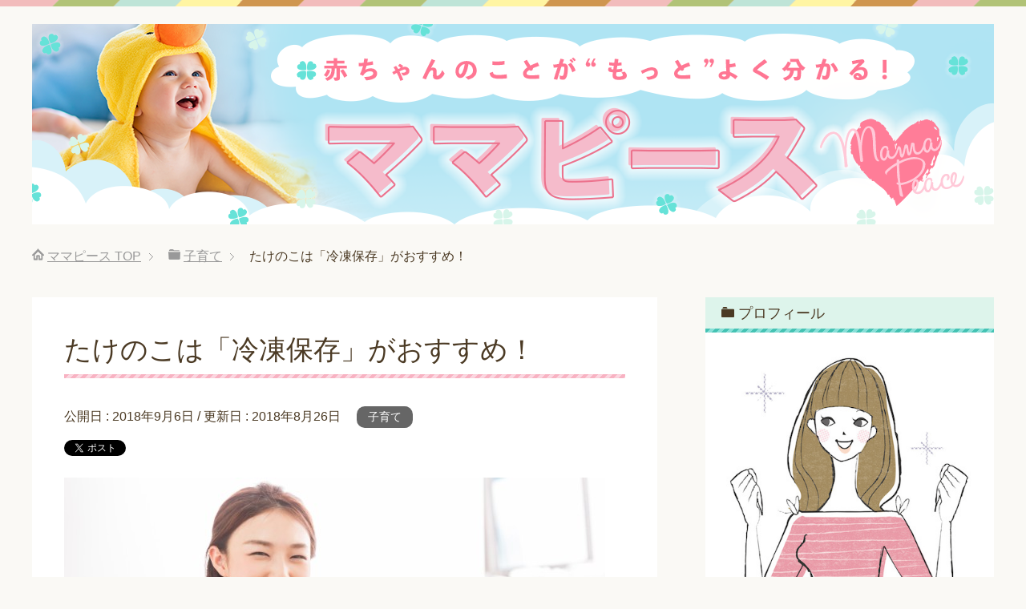

--- FILE ---
content_type: text/html; charset=UTF-8
request_url: https://mama-peace.com/takenoko-hozon/
body_size: 9867
content:
<!DOCTYPE html>
<html lang="ja" class="col2">
<head prefix="og: http://ogp.me/ns# fb: http://ogp.me/ns/fb#">
<title>たけのこは「冷凍保存」がおすすめ！ | ママピース</title>
<meta charset="UTF-8">
<meta http-equiv="X-UA-Compatible" content="IE=edge">
<meta name="viewport" content="width=device-width, initial-scale=1.0">
<meta name="keywords" content="妊娠,妊婦,ママ,子育て,育児,子育て,料理">
<meta name="description" content="たけのこは煮物やてんぷらなど料理のバリエーションも多いですが、余ったたけのこはどのように処理しているでしょうか。実は「冷凍保存」が可能なんです。それではたけのこの冷凍保存のやり方をみていきましょう。 「たけのこを冷凍保存・・・">
<link rel="canonical" href="https://mama-peace.com/takenoko-hozon/"/>
<link rel='dns-prefetch' href='//s0.wp.com'/>
<link rel='dns-prefetch' href='//s.w.org'/>
<link rel="alternate" type="application/rss+xml" title="ママピース &raquo; フィード" href="https://mama-peace.com/feed/"/>
<link rel="alternate" type="application/rss+xml" title="ママピース &raquo; コメントフィード" href="https://mama-peace.com/comments/feed/"/>
<style>img.wp-smiley,
img.emoji{display:inline !important;border:none !important;box-shadow:none !important;height:1em !important;width:1em !important;margin:0 .07em !important;vertical-align:-0.1em !important;background:none !important;padding:0 !important;}</style>
<link rel="stylesheet" type="text/css" href="//mama-peace.com/wp-content/cache/wpfc-minified/7ncdhxvb/80y86.css" media="all"/>
<link rel='https://api.w.org/' href='https://mama-peace.com/wp-json/'/>
<link rel="EditURI" type="application/rsd+xml" title="RSD" href="https://mama-peace.com/xmlrpc.php?rsd"/>
<link rel="wlwmanifest" type="application/wlwmanifest+xml" href="https://mama-peace.com/wp-includes/wlwmanifest.xml"/> 
<meta name="generator" content="WordPress 4.9.26"/>
<link rel='shortlink' href='https://mama-peace.com/?p=4988'/>
<link rel="alternate" type="application/json+oembed" href="https://mama-peace.com/wp-json/oembed/1.0/embed?url=https%3A%2F%2Fmama-peace.com%2Ftakenoko-hozon%2F"/>
<link rel="alternate" type="text/xml+oembed" href="https://mama-peace.com/wp-json/oembed/1.0/embed?url=https%3A%2F%2Fmama-peace.com%2Ftakenoko-hozon%2F&#038;format=xml"/>
<style>div#toc_container{width:75%;}</style>
<style>.wp_rp_wrap .related_post_title{clear:both;padding:0 !important;margin:0 !important;}
div.wp_rp_content{display:inline-block !important;}
div.wp_rp_footer{text-align:right !important;overflow:hidden !important;}
div.wp_rp_footer a{color:#999 !important;font-size:11px !important;text-decoration:none !important;display:inline-block !important;}
div.wp_rp_footer a.wp_rp_edit{color:#fff !important;font-size:12px !important;text-decoration:underline !important;font-weight:bold !important;background:#f79124 !important;border-radius:2px !important;padding:3px 6px;}
ul.related_post{display:inline-block !important;position:relative !important;margin:0 !important;padding:0 !important;}
ul.related_post li{position:relative !important;display:inline-block !important;vertical-align:top !important;zoom:1 !important;*display:inline !important;width:150px !important;margin:10px 10px 10px 0px !important;padding:0 !important;background:none !important;}
ul.related_post li a{position:relative !important;display:block !important;font-size:13px !important;line-height:1.6em !important;text-decoration:none !important;margin-bottom:5px !important;text-indent:0 !important;}
ul.related_post li img{display:block !important;width:150px !important;height:150px !important;max-width:100% !important;margin:0 !important;padding:0 !important;background:none !important;border:none !important;border-radius:3px !important;box-shadow:0 1px 4px rgba(0, 0, 0, 0.2) !important;}
ul.related_post li a img.wp_rp_santa_hat{display:none !important;}
ul.related_post li small{font-size:80%;}
@media screen and (max-width: 480px) {
ul.related_post li{display:inline-block !important;width:150px !important;clear:both !important;}
ul.related_post li a:nth-child(1){float:left !important;}
ul.related_post li a:nth-child(2){font-size:14px !important;}
}
ul.related_post li .wp_rp_category a{display:inline !important;}</style>
<style>img#wpstats{display:none}</style>
<meta property="og:type" content="article"/>
<meta property="og:title" content="たけのこは「冷凍保存」がおすすめ！"/>
<meta property="og:url" content="https://mama-peace.com/takenoko-hozon/"/>
<meta property="og:description" content="たけのこは煮物やてんぷらなど料理のバリエーションも多いですが、余ったたけのこはどのように処理しているでしょうか&hellip;"/>
<meta property="article:published_time" content="2018-09-06T09:00:47+00:00"/>
<meta property="article:modified_time" content="2018-08-26T07:50:30+00:00"/>
<meta property="og:site_name" content="ママピース"/>
<meta property="og:image" content="https://mama-peace.com/wp-content/uploads/2018/09/Fotolia_177212160_Subscription_Monthly_M.jpg"/>
<meta property="og:image:width" content="675"/>
<meta property="og:image:height" content="450"/>
<meta property="og:image:alt" content="たけのこは「冷凍保存」がおすすめ！"/>
<meta property="og:locale" content="ja_JP"/>
<meta name="twitter:text:title" content="たけのこは「冷凍保存」がおすすめ！"/>
<meta name="twitter:image" content="https://mama-peace.com/wp-content/uploads/2018/09/Fotolia_177212160_Subscription_Monthly_M.jpg?w=640"/>
<meta name="twitter:image:alt" content="たけのこは「冷凍保存」がおすすめ！"/>
<meta name="twitter:card" content="summary_large_image"/>
<link rel="icon" href="https://mama-peace.com/wp-content/uploads/2016/12/cropped-mamasitelogo-32x32.png" sizes="32x32"/>
<link rel="icon" href="https://mama-peace.com/wp-content/uploads/2016/12/cropped-mamasitelogo-192x192.png" sizes="192x192"/>
<link rel="apple-touch-icon-precomposed" href="https://mama-peace.com/wp-content/uploads/2016/12/cropped-mamasitelogo-180x180.png"/>
<meta name="msapplication-TileImage" content="https://mama-peace.com/wp-content/uploads/2016/12/cropped-mamasitelogo-270x270.png"/>
<script async src="https://pagead2.googlesyndication.com/pagead/js/adsbygoogle.js?client=ca-pub-6715913918821633" data-overlays="bottom" crossorigin="anonymous"></script>
<script>(function(i,s,o,g,r,a,m){i['GoogleAnalyticsObject']=r;i[r]=i[r]||function(){ (i[r].q=i[r].q||[]).push(arguments)},i[r].l=1*new Date();a=s.createElement(o), m=s.getElementsByTagName(o)[0];a.async=1;a.src=g;m.parentNode.insertBefore(a,m) })(window,document,'script','https://www.google-analytics.com/analytics.js','ga'); ga('create', 'UA-20642108-68', 'auto'); ga('send', 'pageview');</script>
</head>
<body class="post-template-default single single-post postid-4988 single-format-standard no-gn">
<div class="container"> <header id="top" class="site-header"> <div class="site-header-in"> <div class="site-header-conts"> <p class="site-title"><a href="https://mama-peace.com"><img src="https://mama-peace.com/wp-content/uploads/2016/12/mamaheader.png" alt="ママピース"/></a></p></div></div></header>
<div class="main-body"> <div class="main-body-in"> <nav class="breadcrumbs"> <ol class="breadcrumbs-in" itemscope itemtype="http://schema.org/BreadcrumbList"> <li class="bcl-first" itemprop="itemListElement" itemscope itemtype="http://schema.org/ListItem"> <a itemprop="item" href="https://mama-peace.com"><span itemprop="name">ママピース</span> TOP</a> <meta itemprop="position" content="1"/> </li> <li itemprop="itemListElement" itemscope itemtype="http://schema.org/ListItem"> <a itemprop="item" href="https://mama-peace.com/category/child/"><span itemprop="name">子育て</span></a> <meta itemprop="position" content="2"/> </li> <li class="bcl-last">たけのこは「冷凍保存」がおすすめ！</li> </ol> </nav>  <main> <div class="main-conts">  <article id="post-4988" class="section-wrap post-4988 post type-post status-publish format-standard has-post-thumbnail category-child tag-94"> <div class="section-in"> <header class="article-header"> <h1 class="section-title" itemprop="headline">たけのこは「冷凍保存」がおすすめ！</h1> <p class="post-date">公開日 : <time datetime="2018-09-06" itemprop="datePublished" content="2018-09-06" >2018年9月6日</time> / 更新日 : <time datetime="2018-08-26" itemprop="dateModified" content="2018-08-26">2018年8月26日</time></p> <div class="post-cat"> <span class="cat cat053" style="background-color: #666;"><a href="https://mama-peace.com/category/child/" style="color: #fff;">子育て</a></span></div><aside class="sns-list">
<ul>
<li class="sb-tweet"> <a href="https://twitter.com/share" class="twitter-share-button" data-lang="ja">ツイート</a> </li>
<li class="sb-hatebu"> <a href="http://b.hatena.ne.jp/entry/" class="hatena-bookmark-button" data-hatena-bookmark-layout="simple-balloon" title="Add this entry to Hatena Bookmark."><img src="https://b.st-hatena.com/images/entry-button/button-only@2x.png" alt="Add this entry to Hatena Bookmark." width="20" height="20" style="border: none;"/></a> </li>
<li class="sb-fb-like"> <div class="fb-like" data-width="110" data-layout="button_count" data-action="like" data-show-faces="false" data-share="false"></div></li>
<li class="sb-gplus"> <div class="g-plusone" data-size="medium"></div></li>
</ul>
</aside>
</header>
<div class="article-body">
<p><img class="alignnone size-full wp-image-4999" src="https://mama-peace.com/wp-content/uploads/2018/09/Fotolia_177212160_Subscription_Monthly_M.jpg" alt="たけのこは「冷凍保存」がおすすめ！" width="675" height="450" srcset="https://mama-peace.com/wp-content/uploads/2018/09/Fotolia_177212160_Subscription_Monthly_M.jpg 675w, https://mama-peace.com/wp-content/uploads/2018/09/Fotolia_177212160_Subscription_Monthly_M-300x200.jpg 300w" sizes="(max-width: 675px) 100vw, 675px"/></p>
<p>たけのこは煮物やてんぷらなど料理のバリエーションも多いですが、余ったたけのこはどのように処理しているでしょうか。実は「冷凍保存」が可能なんです。それでは<strong>たけのこの冷凍保存のやり方をみていきましょう。</strong><br />
<span id="more-4988"></span><br />
<div align="center">広告<br />
<script async src="//pagead2.googlesyndication.com/pagead/js/adsbygoogle.js"></script>
<ins class="adsbygoogle"
style="display:block"
data-ad-client="ca-pub-6715913918821633"
data-ad-slot="7416393197"
data-ad-format="auto"
data-full-width-responsive="true"></ins>
<script>(adsbygoogle=window.adsbygoogle||[]).push({});</script></div></p>
<h2>「たけのこを冷凍保存」ってアリ？</h2>
<p>あまり知られていませんが、たけのこは冷凍保存が可能です。<strong>冷蔵では４～５日程度の保存しか出来ませんが、保存方法を正しく行えば冷凍保存で１ヶ月可能となります。</strong>何ヶ月も冷凍保存してしまうとたけのこが酸化して味や風味や落ちてしまうため、たけのこを美味しく頂くには１ヶ月を目安に冷凍保存をしましょう。小量に小分けにして冷凍保存をしておけば、解凍の手間もなく調理をすることができます。</p>
<p>ただし、スーパーなどで売られている「真空状態のたけのこ」をそのまま冷凍すると水分が抜けスカスカになってしまいます。正しいやり方を学びましょう。</p>
<p><img class="alignnone size-full wp-image-4998" src="https://mama-peace.com/wp-content/uploads/2018/09/Fotolia_176190812_Subscription_Monthly_M.jpg" alt="たけのこは「冷凍保存」がおすすめ！" width="683" height="445" srcset="https://mama-peace.com/wp-content/uploads/2018/09/Fotolia_176190812_Subscription_Monthly_M.jpg 683w, https://mama-peace.com/wp-content/uploads/2018/09/Fotolia_176190812_Subscription_Monthly_M-300x195.jpg 300w" sizes="(max-width: 683px) 100vw, 683px"/></p>
<h2>冷凍保存する手順</h2>
<p>たけのこの冷凍保存には2つの方法があります。</p>
<h3>一般的な保存方法</h3>
<p>茹でたたけのこは、薄くスライスしたり千切りにします。<strong>小さくカットして保存をしましょう。</strong></p>
<p>たけのこの水気をキッチンペーパーなどでよく拭き取りフリーザーバッグ（冷凍用保存袋）に入れ、空気をしっかりと抜いたら冷凍庫で保管します。</p>
<p>※保存日時を忘れないように、フリーザーバッグには日付を記入したおきましょう。</p>
<h3>砂糖を使った保存方法</h3>
<p>茹でたたけのこは、薄くスライスするか千切りなど小さくカットしてキッチンペーパーなどで水気を拭き取ります。</p>
<p><strong>水気を拭き取ったたけのこに砂糖をまぶします。</strong>砂糖をたくさんまぶすと料理の時に甘さが強すぎるので少量に抑えておきましょう。</p>
<p>あとはフリーザーバッグで保存します。砂糖をまぶした冷凍方法は一般的な保存に比べると保管期間が長くなります。<strong>約１年ほど冷凍保存が可能です。</strong></p>
<h3>※冷凍たけのこの注意点</h3>
<p>冷凍たけのこは大変便利ですが、カットの大きさを間違えると「す」が入り美味しくなくなります。下処理をしたままの大きいままであったり、乱切りのような大きさであると、冷凍の際に水分がたくさん出てしまいスカスカになりやすくなります。カットして冷凍する場合には、</p>
<p>・カットは薄切りか千切りなどの細切りにする。<br />
・しっかりと水分を取り除く。<br />
・冷凍用保存袋に入れたらなるべく平らにして、空気を十分取り除く。</p>
<p>といったことに注意して冷凍保存を行ってください。また、<strong>急速冷凍を行うと鮮度が長持ちするためおすすめです。</strong></p>
<div align="center">広告<br />
<script async src="//pagead2.googlesyndication.com/pagead/js/adsbygoogle.js"></script>
<ins class="adsbygoogle"
style="display:block"
data-ad-client="ca-pub-6715913918821633"
data-ad-slot="1753837125"
data-ad-format="auto"
data-full-width-responsive="true"></ins>
<script>(adsbygoogle=window.adsbygoogle||[]).push({});</script></div><h2>冷凍保存後の調理は？</h2>
<p>解凍せずにそのまま調理に使ってください。解凍をしないで料理に使えるので茹でたけのこと同じ扱いで料理をつくるが出来ます。それでは<strong>冷凍たけのこを使った簡単なレシピをご紹介します。</strong>たけのこのシャキシャキ食感も残るのでおすすめです。</p>
<h3>簡単冷凍メンマ</h3>
<p>１、冷凍たけのこを５０ｇに対して、みりん：しょう油：ごま油：水を１（小さじ１）：２：２：２の割合で用意します。</p>
<p>２、鍋に調味料と冷凍のままメンマを入れて、汁気がなくなるまで煮ます。</p>
<p>３、汁気がなくなったら出来上がりです。</p>
<h3>たけのこの土佐煮</h3>
<p>１、冷凍たけのこ３００ｇに対して、しょう油大さじ２、みりん大さじ３、水大さじ２を鍋に入れて中火で煮込みます。</p>
<p>２、水分がなくなるまで煮詰めたらかつお節を入れて混ぜ合わせたら出来上がりです。</p>
<p>このように<strong>たけのこの下処理がないため、普段の料理に簡単に使うことが出来ます。</strong>煮物や炊き込みご飯、炒め物といった色々な料理が楽しめます。冷凍する時に千切り、いちょう切りなどといった様々な切り方にしておくことで切る手間が省け、時短の冷凍たけのこ料理ができレパートリーも増えること間違いなしです。</p></div><aside class="sns-list">
<ul>
<li class="sb-tweet"> <a href="https://twitter.com/share" class="twitter-share-button" data-lang="ja">ツイート</a> </li>
<li class="sb-hatebu"> <a href="http://b.hatena.ne.jp/entry/" class="hatena-bookmark-button" data-hatena-bookmark-layout="simple-balloon" title="Add this entry to Hatena Bookmark."><img src="https://b.st-hatena.com/images/entry-button/button-only@2x.png" alt="Add this entry to Hatena Bookmark." width="20" height="20" style="border: none;"/></a> </li>
<li class="sb-fb-like"> <div class="fb-like" data-width="110" data-layout="button_count" data-action="like" data-show-faces="false" data-share="false"></div></li>
<li class="sb-gplus"> <div class="g-plusone" data-size="medium"></div></li>
</ul>
</aside>
<div align="center">広告<br />
<script async src="//pagead2.googlesyndication.com/pagead/js/adsbygoogle.js"></script>
<ins class="adsbygoogle"
style="display:block"
data-ad-client="ca-pub-6715913918821633"
data-ad-slot="3805285392"
data-ad-format="auto"
data-full-width-responsive="true"></ins>
<script>(adsbygoogle=window.adsbygoogle||[]).push({});</script></div><h2>こちらの記事もオススメです</h2>
<script async src="https://pagead2.googlesyndication.com/pagead/js/adsbygoogle.js"></script>
<ins class="adsbygoogle"
style="display:block"
data-ad-format="autorelaxed"
data-ad-client="ca-pub-6715913918821633"
data-ad-slot="2599727544"></ins>
<script>(adsbygoogle=window.adsbygoogle||[]).push({});</script>
<div class="wp_rp_wrap wp_rp_vertical" id="wp_rp_first"><div class="wp_rp_content"><ul class="related_post wp_rp"><li data-position="0" data-poid="in-5070" data-post-type="none"><a href="https://mama-peace.com/takenoko-akunuki/" class="wp_rp_thumbnail"><img src="https://mama-peace.com/wp-content/uploads/2018/09/Fotolia_209919412_Subscription_Monthly_M-150x150.jpg" alt="たけのこのあく抜きのやり方" width="150" height="150"/></a><a href="https://mama-peace.com/takenoko-akunuki/" class="wp_rp_title">たけのこのあく抜きのやり方</a></li><li data-position="1" data-poid="in-4986" data-post-type="none"><a href="https://mama-peace.com/takenoko-yudekata/" class="wp_rp_thumbnail"><img src="https://mama-peace.com/wp-content/uploads/2018/09/Fotolia_192268583_Subscription_Monthly_M-150x150.jpg" alt="たけのこの茹で方" width="150" height="150"/></a><a href="https://mama-peace.com/takenoko-yudekata/" class="wp_rp_title">たけのこの茹で方</a></li><li data-position="2" data-poid="in-1692" data-post-type="none"><a href="https://mama-peace.com/oil-discarded-how/" class="wp_rp_thumbnail"><img src="https://mama-peace.com/wp-content/uploads/2016/12/Fotolia_100133678_Subscription_Monthly_M-150x150.jpg" alt="めんどくさい後処理もこれで解決！意外と簡単にできる油の捨て方" width="150" height="150"/></a><a href="https://mama-peace.com/oil-discarded-how/" class="wp_rp_title">めんどくさい後処理もこれで解決！意外と簡単にできる油の捨て方</a></li><li data-position="3" data-poid="in-3200" data-post-type="none"><a href="https://mama-peace.com/child-persimmon/" class="wp_rp_thumbnail"><img src="https://mama-peace.com/wp-content/uploads/2017/10/Fotolia_74118337_Subscription_Monthly_M-150x150.jpg" alt="栄養豊富な「柿」を我が子にも。子供はいつから食べられる？" width="150" height="150"/></a><a href="https://mama-peace.com/child-persimmon/" class="wp_rp_title">栄養豊富な「柿」を我が子にも。子供はいつから食べられる？</a></li></ul></div></div><div class="post-tag"> <p>タグ : <a href="https://mama-peace.com/tag/%e6%96%99%e7%90%86/" rel="tag">料理</a></p></div><div class="page-nav-bf cont-nav"> <p class="page-nav-next">「<a href="https://mama-peace.com/takenoko-akunuki/" rel="next">たけのこのあく抜きのやり方</a>」</p> <p class="page-nav-prev">「<a href="https://mama-peace.com/takenoko-yudekata/" rel="prev">たけのこの茹で方</a>」</p></div></div></article></div></main>
<aside class="sub-conts sidebar">
<section id="text-8" class="section-wrap widget-conts widget_text"><div class="section-in"><h3 class="section-title">プロフィール</h3> <div class="textwidget"><p><img class="size-full wp-image-4621 aligncenter" src="https://mama-peace.com/wp-content/uploads/2018/06/bb63eefefae0fe76f3bf2315c0388afe.jpg" alt="ママピース" width="411" height="422"/></p> <p>こんにちは、サクママです。<br /> 3児の母として子育て中の毎日です。</p> <p>子育ては新しい発見の連続で、毎日が大変です。何か同じような環境の方のお役に立てればと思い、自分なりに勉強したことなどを私的に書いていっています。</p> <p>仕事：専業主婦<br /> 居住地：横浜市<br /> 趣味：公園めぐり<br /> 好きなもの：お取り寄せスイーツ</p></div></div></section><section id="categories-2" class="section-wrap widget-conts widget_categories"><div class="section-in"><h3 class="section-title">カテゴリー</h3> <ul> <li class="cat-item cat-item-1"><a href="https://mama-peace.com/category/%e5%a6%8a%e5%a8%a0/">妊娠</a> </li> <li class="cat-item cat-item-3"><a href="https://mama-peace.com/category/%e5%87%ba%e7%94%a3/">出産</a> <ul class='children'> <li class="cat-item cat-item-4"><a href="https://mama-peace.com/category/%e5%87%ba%e7%94%a3/%e7%94%a3%e5%be%8c/">産後</a> </li> </ul> </li> <li class="cat-item cat-item-5"><a href="https://mama-peace.com/category/baby/">赤ちゃん</a> </li> <li class="cat-item cat-item-53"><a href="https://mama-peace.com/category/child/">子育て</a> </li> <li class="cat-item cat-item-118"><a href="https://mama-peace.com/category/couple/">夫婦</a> </li> <li class="cat-item cat-item-2"><a href="https://mama-peace.com/category/health/">健康</a> </li> <li class="cat-item cat-item-55"><a href="https://mama-peace.com/category/clean/">掃除</a> </li> <li class="cat-item cat-item-61"><a href="https://mama-peace.com/category/washing/">洗濯</a> </li> <li class="cat-item cat-item-139"><a href="https://mama-peace.com/category/education/">教育</a> </li> </ul></div></section>		<section id="recent-posts-2" class="section-wrap widget-conts widget_recent_entries"><div class="section-in"> <h3 class="section-title">最近の投稿</h3> <ul> <li> <a href="https://mama-peace.com/tsuwari-peak/">つわりがピークの妊娠8週、母体や赤ちゃんの様子は？</a> </li> <li> <a href="https://mama-peace.com/tuwari-nai/">つわりがないのはどうして？</a> </li> <li> <a href="https://mama-peace.com/senobasuhouhou/">子供の背伸ばす方法</a> </li> <li> <a href="https://mama-peace.com/senobasu-tabemono/">背伸ばすために摂りたい食べ物</a> </li> <li> <a href="https://mama-peace.com/yousan-fusoku/">妊婦さんが葉酸不足になると良くない理由</a> </li> </ul></div></section>
<section id="wpp-5" class="section-wrap widget-conts popular-posts"><div class="section-in"> <h3 class="section-title">人気記事ランキング</h3>  <ul class="wpp-list wpp-list-with-thumbnails"> <li> <a href="https://mama-peace.com/moon-tranquil-birth/" title="【自然の神秘】月の満ち欠けと妊娠出産の意外と深い関係性" target="_self"><img src="https://mama-peace.com/wp-content/uploads/wordpress-popular-posts/2539-featured-80x80.jpg" width="80" height="80" alt="【自然の神秘】月の満ち欠けと妊娠出産の意外と深い関係性" class="wpp-thumbnail wpp_cached_thumb wpp_featured"/></a> <a href="https://mama-peace.com/moon-tranquil-birth/" title="【自然の神秘】月の満ち欠けと妊娠出産の意外と深い関係性" class="wpp-post-title" target="_self">【自然の神秘】月の満ち欠けと妊娠出産の意外と深い関係性</a> </li> <li> <a href="https://mama-peace.com/child-body-trunk-training/" title="スポーツ選手も親しんできた「子供の体幹トレーニング」のススメ" target="_self"><img src="https://mama-peace.com/wp-content/uploads/wordpress-popular-posts/3093-featured-80x80.jpg" width="80" height="80" alt="スポーツ選手も親しんできた「子供の体幹トレーニング」のススメ" class="wpp-thumbnail wpp_cached_thumb wpp_featured"/></a> <a href="https://mama-peace.com/child-body-trunk-training/" title="スポーツ選手も親しんできた「子供の体幹トレーニング」のススメ" class="wpp-post-title" target="_self">スポーツ選手も親しんできた「子供の体幹トレーニング」のススメ</a> </li> <li> <a href="https://mama-peace.com/baby-dehydration/" title="赤ちゃんの脱水症状で現れる5つのサインと適切な対処法" target="_self"><img src="https://mama-peace.com/wp-content/uploads/wordpress-popular-posts/3495-featured-80x80.jpg" width="80" height="80" alt="赤ちゃんの脱水症状で現れる5つのサインと適切な対処法" class="wpp-thumbnail wpp_cached_thumb wpp_featured"/></a> <a href="https://mama-peace.com/baby-dehydration/" title="赤ちゃんの脱水症状で現れる5つのサインと適切な対処法" class="wpp-post-title" target="_self">赤ちゃんの脱水症状で現れる5つのサインと適切な対処法</a> </li> </ul></div></section>
<section id="search-2" class="section-wrap widget-conts widget_search"><div class="section-in"><form method="get" id="searchform" action="https://mama-peace.com/"> <div class="search-box"> <input class="search" type="text" value="" name="s" id="s"><button id="searchsubmit" class="btn-search"><img alt="検索" width="32" height="20" src="https://mama-peace.com/wp-content/themes/keni70_wp_pretty_pink_201612122150/images/icon/icon-btn-search.png"></button></div></form></div></section>	</aside></div></div><footer class="site-footer">
<div class="site-footer-in"> <div class="site-footer-conts"> <ul class="site-footer-nav"><li id="menu-item-5153" class="menu-item menu-item-type-post_type menu-item-object-page menu-item-5153"><a href="https://mama-peace.com/about/">運営者情報</a></li> <li id="menu-item-5152" class="menu-item menu-item-type-post_type menu-item-object-page menu-item-5152"><a href="https://mama-peace.com/pp/">プライバシーポリシー</a></li> <li id="menu-item-5154" class="menu-item menu-item-type-post_type menu-item-object-page menu-item-5154"><a href="https://mama-peace.com/sitemaps/">サイトマップ</a></li> </ul></div></div><div class="copyright"> <p><small>Copyright (C) 2025 ママピース <span>All Rights Reserved.</span></small></p></div></footer>
<p class="page-top"><a href="#top"><img class="over" src="https://mama-peace.com/wp-content/themes/keni70_wp_pretty_pink_201612122150/images/common/page-top_off.png" width="80" height="80" alt="ページの先頭へ"></a></p></div><script>var wpcf7={"apiSettings":{"root":"https:\/\/mama-peace.com\/wp-json\/contact-form-7\/v1","namespace":"contact-form-7\/v1"}};</script>
<script>var wpp_params={"sampling_active":"1","sampling_rate":"100","ajax_url":"https:\/\/mama-peace.com\/wp-json\/wordpress-popular-posts\/v1\/popular-posts\/","ID":"4988","token":"8a6f975c82","debug":""};</script>
<script src='//mama-peace.com/wp-content/cache/wpfc-minified/e755g78b/a481x.js' type="text/javascript"></script>
<script>window._wp_rp_static_base_url='https://wprp.zemanta.com/static/';
window._wp_rp_wp_ajax_url="https://mama-peace.com/wp-admin/admin-ajax.php";
window._wp_rp_plugin_version='3.6.4';
window._wp_rp_post_id='4988';
window._wp_rp_num_rel_posts='4';
window._wp_rp_thumbnails=true;
window._wp_rp_post_title='%E3%81%9F%E3%81%91%E3%81%AE%E3%81%93%E3%81%AF%E3%80%8C%E5%86%B7%E5%87%8D%E4%BF%9D%E5%AD%98%E3%80%8D%E3%81%8C%E3%81%8A%E3%81%99%E3%81%99%E3%82%81%EF%BC%81';
window._wp_rp_post_tags=['%E6%96%99%E7%90%86', '%E5%AD%90%E8%82%B2%E3%81%A6', 'alt'];
window._wp_rp_promoted_content=true;</script>
<!--[if lt IE 9]><script src="https://mama-peace.com/wp-content/themes/keni70_wp_pretty_pink_201612122150/js/html5.js"></script><![endif]-->
<script src='//mama-peace.com/wp-content/cache/wpfc-minified/t32kagk/a481x.js' type="text/javascript"></script>
<script async defer type='text/javascript' src='https://s0.wp.com/wp-content/js/devicepx-jetpack.js?ver=202550'></script>
<script src='//mama-peace.com/wp-content/cache/wpfc-minified/m7pvv75l/a481x.js' type="text/javascript"></script>
<script type='text/javascript' src='https://stats.wp.com/e-202550.js' async='async' defer='defer'></script>
<script>_stq=window._stq||[];
_stq.push([ 'view', {v:'ext',j:'1:7.1.5',blog:'104592003',post:'4988',tz:'9',srv:'mama-peace.com'} ]);
_stq.push([ 'clickTrackerInit', '104592003', '4988' ]);</script>
<script>window._wpemojiSettings={"baseUrl":"https:\/\/s.w.org\/images\/core\/emoji\/11\/72x72\/","ext":".png","svgUrl":"https:\/\/s.w.org\/images\/core\/emoji\/11\/svg\/","svgExt":".svg","source":{"concatemoji":"https:\/\/mama-peace.com\/wp-includes\/js\/wp-emoji-release.min.js?ver=4.9.26"}};
!function(e,a,t){var n,r,o,i=a.createElement("canvas"),p=i.getContext&&i.getContext("2d");function s(e,t){var a=String.fromCharCode;p.clearRect(0,0,i.width,i.height),p.fillText(a.apply(this,e),0,0);e=i.toDataURL();return p.clearRect(0,0,i.width,i.height),p.fillText(a.apply(this,t),0,0),e===i.toDataURL()}function c(e){var t=a.createElement("script");t.src=e,t.defer=t.type="text/javascript",a.getElementsByTagName("head")[0].appendChild(t)}for(o=Array("flag","emoji"),t.supports={everything:!0,everythingExceptFlag:!0},r=0;r<o.length;r++)t.supports[o[r]]=function(e){if(!p||!p.fillText)return!1;switch(p.textBaseline="top",p.font="600 32px Arial",e){case"flag":return s([55356,56826,55356,56819],[55356,56826,8203,55356,56819])?!1:!s([55356,57332,56128,56423,56128,56418,56128,56421,56128,56430,56128,56423,56128,56447],[55356,57332,8203,56128,56423,8203,56128,56418,8203,56128,56421,8203,56128,56430,8203,56128,56423,8203,56128,56447]);case"emoji":return!s([55358,56760,9792,65039],[55358,56760,8203,9792,65039])}return!1}(o[r]),t.supports.everything=t.supports.everything&&t.supports[o[r]],"flag"!==o[r]&&(t.supports.everythingExceptFlag=t.supports.everythingExceptFlag&&t.supports[o[r]]);t.supports.everythingExceptFlag=t.supports.everythingExceptFlag&&!t.supports.flag,t.DOMReady=!1,t.readyCallback=function(){t.DOMReady=!0},t.supports.everything||(n=function(){t.readyCallback()},a.addEventListener?(a.addEventListener("DOMContentLoaded",n,!1),e.addEventListener("load",n,!1)):(e.attachEvent("onload",n),a.attachEvent("onreadystatechange",function(){"complete"===a.readyState&&t.readyCallback()})),(n=t.source||{}).concatemoji?c(n.concatemoji):n.wpemoji&&n.twemoji&&(c(n.twemoji),c(n.wpemoji)))}(window,document,window._wpemojiSettings);</script>
</body>
</html><!-- WP Fastest Cache file was created in 0.21785593032837 seconds, on 15-12-25 6:43:08 -->

--- FILE ---
content_type: text/html; charset=utf-8
request_url: https://accounts.google.com/o/oauth2/postmessageRelay?parent=https%3A%2F%2Fmama-peace.com&jsh=m%3B%2F_%2Fscs%2Fabc-static%2F_%2Fjs%2Fk%3Dgapi.lb.en.H0R5hnEJFgQ.O%2Fd%3D1%2Frs%3DAHpOoo9sMW3biwZqLR-weMeFfAeYoZsLKA%2Fm%3D__features__
body_size: 161
content:
<!DOCTYPE html><html><head><title></title><meta http-equiv="content-type" content="text/html; charset=utf-8"><meta http-equiv="X-UA-Compatible" content="IE=edge"><meta name="viewport" content="width=device-width, initial-scale=1, minimum-scale=1, maximum-scale=1, user-scalable=0"><script src='https://ssl.gstatic.com/accounts/o/2580342461-postmessagerelay.js' nonce="GoZDtSCG_u3qPoo2Rhf4Ug"></script></head><body><script type="text/javascript" src="https://apis.google.com/js/rpc:shindig_random.js?onload=init" nonce="GoZDtSCG_u3qPoo2Rhf4Ug"></script></body></html>

--- FILE ---
content_type: text/html; charset=utf-8
request_url: https://www.google.com/recaptcha/api2/aframe
body_size: 268
content:
<!DOCTYPE HTML><html><head><meta http-equiv="content-type" content="text/html; charset=UTF-8"></head><body><script nonce="luNCV9nrYgA8LNIKz2WSXQ">/** Anti-fraud and anti-abuse applications only. See google.com/recaptcha */ try{var clients={'sodar':'https://pagead2.googlesyndication.com/pagead/sodar?'};window.addEventListener("message",function(a){try{if(a.source===window.parent){var b=JSON.parse(a.data);var c=clients[b['id']];if(c){var d=document.createElement('img');d.src=c+b['params']+'&rc='+(localStorage.getItem("rc::a")?sessionStorage.getItem("rc::b"):"");window.document.body.appendChild(d);sessionStorage.setItem("rc::e",parseInt(sessionStorage.getItem("rc::e")||0)+1);localStorage.setItem("rc::h",'1765767682651');}}}catch(b){}});window.parent.postMessage("_grecaptcha_ready", "*");}catch(b){}</script></body></html>

--- FILE ---
content_type: text/css
request_url: https://mama-peace.com/wp-content/cache/wpfc-minified/7ncdhxvb/80y86.css
body_size: 31516
content:
@charset "UTF-8";
@charset "UTF-8";
@charset "UTF-8";
@charset "UTF-8";
.aalb-btn{padding:6px 12px;padding-top:6px;padding-right:12px;padding-bottom:6px;padding-left:12px;margin-bottom:0px;font-size:14px;font-weight:normal;line-height:1.42857;text-align:center;white-space:nowrap;vertical-align:middle;cursor:pointer;-moz-user-select:none;background-image:none;border:1px solid transparent;border-top-width:1px;border-right-width:1px;border-bottom-width:1px;border-left-width:1px;border-top-style:solid;border-right-style:solid;border-bottom-style:solid;border-left-style:solid;border-top-color:transparent;border-right-color:transparent;border-bottom-color:transparent;border-left-color:transparent;-moz-border-top-color:none;-moz-border-right-color:none;-moz-border-bottom-color:none;-moz-border-left-color:none;border-image-source:none;border-image-slice:100% 100% 100% 100%;border-image-width:1 1 1 1;border-image-outset:0 0 0 0;border-image-repeat:stretch stretch;border-radius:4px;border-top-left-radius:4px;border-top-right-radius:4px;border-bottom-right-radius:4px;border-bottom-left-radius:4px;}
.aalb-btn-primary{box-shadow:0px 1px 0px rgba(255, 255, 255, 0.4) inset;background:transparent linear-gradient(to bottom, #F7DFA5, #F0C14B) repeat scroll 0% 0%;background-color:transparent;background-image:linear-gradient(to bottom, #F7DFA5, #F0C14B);background-repeat:repeat;background-attachment:scroll;background-position:0% 0%;background-clip:border-box;background-origin:padding-box;background-size:auto auto;border-color:#A88734 #9C7E31 #846A29;border-top-color:#A88734;border-right-color:#9C7E31;border-bottom-color:#846A29;border-left-color:#9C7E31;color:#111;}
.pull-right{float:right;}
.pull-left{float:left;}
.aalb-preview-message{color:#ff0000;font-weight:bold;margin-top:10px;}
.aalb-bold {
font-weight: bold;
}div.wpcf7{margin:0;padding:0;}
div.wpcf7 .screen-reader-response{position:absolute;overflow:hidden;clip:rect(1px, 1px, 1px, 1px);height:1px;width:1px;margin:0;padding:0;border:0;}
div.wpcf7-response-output{margin:2em 0.5em 1em;padding:0.2em 1em;border:2px solid #ff0000;}
div.wpcf7-mail-sent-ok{border:2px solid #398f14;}
div.wpcf7-mail-sent-ng,
div.wpcf7-aborted{border:2px solid #ff0000;}
div.wpcf7-spam-blocked{border:2px solid #ffa500;}
div.wpcf7-validation-errors,
div.wpcf7-acceptance-missing{border:2px solid #f7e700;}
.wpcf7-form-control-wrap{position:relative;}
span.wpcf7-not-valid-tip{color:#f00;font-size:1em;font-weight:normal;display:block;}
.use-floating-validation-tip span.wpcf7-not-valid-tip{position:absolute;top:20%;left:20%;z-index:100;border:1px solid #ff0000;background:#fff;padding:.2em .8em;}
span.wpcf7-list-item{display:inline-block;margin:0 0 0 1em;}
span.wpcf7-list-item-label::before,
span.wpcf7-list-item-label::after{content:" ";}
.wpcf7-display-none{display:none;}
div.wpcf7 .ajax-loader{visibility:hidden;display:inline-block;background-image:url(//mama-peace.com/wp-content/plugins/contact-form-7/images/ajax-loader.gif);width:16px;height:16px;border:none;padding:0;margin:0 0 0 4px;vertical-align:middle;}
div.wpcf7 .ajax-loader.is-active{visibility:visible;}
div.wpcf7 div.ajax-error{display:none;}
div.wpcf7 .placeheld{color:#888;}
div.wpcf7 input[type="file"]{cursor:pointer;}
div.wpcf7 input[type="file"]:disabled{cursor:default;}
div.wpcf7 .wpcf7-submit:disabled {
cursor: not-allowed;
}#toc_container li,#toc_container ul{margin:0;padding:0}
#toc_container.no_bullets li,#toc_container.no_bullets ul,#toc_container.no_bullets ul li,.toc_widget_list.no_bullets,.toc_widget_list.no_bullets li{background:0 0;list-style-type:none;list-style:none}
#toc_container.have_bullets li{padding-left:12px}
#toc_container ul ul{margin-left:1.5em}
#toc_container{background:#f9f9f9;border:1px solid #aaa;padding:10px;margin-bottom:1em;width:auto;display:table;font-size:95%}
#toc_container.toc_light_blue{background:#edf6ff}
#toc_container.toc_white{background:#fff}
#toc_container.toc_black{background:#000}
#toc_container.toc_transparent{background:none transparent}
#toc_container p.toc_title{text-align:center;font-weight:700;margin:0;padding:0}
#toc_container.toc_black p.toc_title{color:#aaa}
#toc_container span.toc_toggle{font-weight:400;font-size:90%}
#toc_container p.toc_title+ul.toc_list{margin-top:1em}
.toc_wrap_left{float:left;margin-right:10px}
.toc_wrap_right{float:right;margin-left:10px}
#toc_container a{text-decoration:none;text-shadow:none}
#toc_container a:hover{text-decoration:underline}
.toc_sitemap_posts_letter{font-size:1.5em;font-style:italic}.wpp-no-data{}
.wpp-list{}
.wpp-list li{overflow:hidden;float:none;clear:both;}
.wpp-list li.current{}
.wpp-thumbnail{display:inline;float:left;margin:0 5px 0 0;border:none;}
.wpp-post-title{}
.wpp-excerpt{}
.wpp-meta, .post-stats{display:block;font-size:0.8em;font-weight:bold;}
.wpp-comments{}
.wpp-views{}
.wpp-author{}
.wpp-date{}
.wpp-category{}
.wpp-rating {
}
 html{font-family:sans-serif;-ms-text-size-adjust:100%;-webkit-text-size-adjust:100%;}
body{margin:0;}
article,
aside,
details,
figcaption,
figure,
footer,
header,
hgroup,
main,
menu,
nav,
section,
summary{display:block;}
audio,
canvas,
progress,
video{display:inline-block;vertical-align:baseline;}
audio:not([controls]){display:none;height:0;}
[hidden],
template{
display: none;
}
a{background-color:transparent;}
a:active,
a:hover{outline:0;}
abbr[title]{border-bottom:1px dotted;}
b,
strong{font-weight:bold;}
dfn{font-style:italic;}
h1{margin:0.67em 0;font-size:2em;}
mark{background:#ff0;color:#000;}
small{font-size:80%;}
sub,
sup{vertical-align:baseline;line-height:0;position:relative;font-size:75%;}
sup{top:-0.5em;}
sub{bottom:-0.25em;}
img{border:0;}
svg:not(:root){overflow:hidden;}
figure{margin:1em 40px;}
hr{height:0;-moz-box-sizing:content-box;box-sizing:content-box;}
pre{overflow:auto;}
code,
kbd,
pre,
samp{font-family:monospace, monospace;font-size:1em;}
button,
input,
optgroup,
select,
textarea{margin:0;color:inherit;font:inherit;}
button{overflow:visible;}
button,
select{text-transform:none;}
button,
html input[type="button"],
input[type="reset"],
input[type="submit"]{cursor:pointer;-webkit-appearance:button;}
button[disabled],
html input[disabled]{cursor:default;}
button::-moz-focus-inner,
input::-moz-focus-inner{padding:0;border:0;}
input{line-height:normal;}
input[type="checkbox"],
input[type="radio"]{padding:0;box-sizing:border-box;}
input[type="number"]::-webkit-inner-spin-button,
input[type="number"]::-webkit-outer-spin-button{height:auto;}
input[type="search"]{-moz-box-sizing:content-box;-webkit-box-sizing:content-box;box-sizing:content-box;-webkit-appearance:textfield;}
input[type="search"]::-webkit-search-cancel-button,
input[type="search"]::-webkit-search-decoration{-webkit-appearance:none;}
fieldset{margin:0 2px;padding:0.35em 0.625em 0.75em;border:1px solid #c0c0c0;}
legend{padding:0;border:0;}
textarea{overflow:auto;}
optgroup{font-weight:bold;}
table{border-collapse:collapse;border-spacing:0;}
td, th{padding:0;}
html{overflow-y:scroll;}
body{
font-family: Verdana, "ヒラギノ角ゴ ProN W3", "Hiragino Kaku Gothic ProN", "メイリオ", Meiryo, sans-serif;
background-color: #faf9f5;
}
a{-webkit-transition:0.3s;-o-transition:0.3s;transition:0.3s;color:#d8505c;}
a:hover,
a:active,
a:focus{color:#ee7e94;}
address,
caption,
cite,
code,
dfn,
var,
h1,
h2,
h3,
h4,
h5,
h6{
font-style: normal;
font-weight: normal;
}
q{quotes:none;}
q:before,q:after{content:'';content:none;}
img{vertical-align:bottom;-ms-interpolation-mode:bicubic;}
div{word-wrap:break-word;}
pre{overflow:auto;white-space:pre-wrap;word-wrap:break-word;}
form{margin:0;}
button,
input,
select,
textarea,
optgroup,
option{vertical-align:baseline;}
textarea{min-height:100px;vertical-align:top;}
button::-moz-focus-inner,
input::-moz-focus-inner{margin:0;}
table{width:100%;word-break:break-all;word-wrap:break-word;border-spacing:0;}
caption{text-align:left;}
img{height:auto;max-width:100%;}
img{max-width:none\9;}
html:not(:target) img{
max-width: 100%; }
p{margin:0 0 1em;}
ul, ol{margin-left:40px;padding-left:0;}
li{margin-bottom:0.5em;}
blockquote{position:relative;margin:2em 0;padding:115px 45px 80px;background:#f9ecef;}
blockquote p:last-child{margin-bottom:0;}
blockquote:before{position:absolute;top:40px;left:30px;width:58px;height:45px;content:url(https://mama-peace.com/wp-content/themes/keni70_wp_pretty_pink_201612122150/images/icon/icon-laquo.png);}
blockquote:after{position:absolute;right:30px;bottom:20px;width:58px;height:45px;content:url(https://mama-peace.com/wp-content/themes/keni70_wp_pretty_pink_201612122150/images/icon/icon-raquo.png);}
@media screen and (-webkit-min-device-pixel-ratio:2),
(min-resolution: 2dppx){
blockquote:before{display:inline-block;width:58px;height:45px;vertical-align:middle;background:url(https://mama-peace.com/wp-content/themes/keni70_wp_pretty_pink_201612122150/images/icon/icon-laquo@2x.png);-webkit-background-size:58px 45px;background-size:58px 45px;content:" ";}
blockquote:after{display:inline-block;width:58px;height:45px;vertical-align:middle;background:url(https://mama-peace.com/wp-content/themes/keni70_wp_pretty_pink_201612122150/images/icon/icon-raquo@2x.png);-webkit-background-size:58px 45px;background-size:58px 45px;content:" ";}
}
blockquote a{color:#15a5e6;}
blockquote a:hover,
blockquote a:active,
blockquote a:focus{
color: #f60;
}
q{background:#f9ecef;}
table{width:100%;margin:1em 0;padding:0;border-top:1px solid #cfcfcf;border-left:1px solid #cfcfcf;}
th, td{color:#4b3a24;padding:1.25em 1em;border-right:1px solid #cfcfcf;border-bottom:1px solid #cfcfcf;}
th{background-color:#ddf4eb;font-weight:bold;text-align:left;}
thead th{background-color:#84ded6;color:#fff;text-align:center;}
dd{margin-left:0;padding-left:1em;}
figure{margin:1em 0;}
.container{position:relative;}
.site-header-in,
.global-nav-in,
.main-image-in,
.main-image-in-text,
.main-image-in-text-cont,
.main-body-in,
.site-footer-in{-webkit-box-sizing:border-box;box-sizing:border-box;width:1200px;margin:auto;}
.main-image-in img{width:100%;}
.main-image-in.wide,
.main-image-in-text.wide{width:100%;}
small{color:#4b3a24;}
.col1 .main-body-in{width:100%;}
.col1 .breadcrumbs{width:1200px;margin-right:auto;margin-left:auto;}
.col2 .main-conts{float:left;width:65%;}
.col2 .sub-conts{float:right;width:30%;}
.col2r .main-conts{float:right;width:65%;}
.col2r .sub-conts{float:left;width:30%;}
.site-header{background:url(https://mama-peace.com/wp-content/themes/keni70_wp_pretty_pink_201612122150/images/common/header-border.png) repeat-x top center;}
.site-header-conts{display:table;width:100%;padding:30px 0;}
.site-title{display:table-cell;margin:0;font-size:2.25em;}
.site-title a{text-decoration:none;}
.site-title a:hover{text-decoration:underline;}
.home .site-header-conts > p{display:table-cell;height:40px;margin:0;vertical-align:middle;}
.normal-screen .site-title{font-size:3em;}
.normal-screen .lp-catch{font-size:1.5em;}
.header-box{display:table-cell;text-align:right;}
.full-screen{background:url(https://mama-peace.com/wp-content/themes/keni70_wp_pretty_pink_201612122150/images/lp-image.jpg) center center no-repeat;-webkit-background-size:cover;background-size:cover;color:#fff;}
.full-screen .site-header-in{display:table;}
.full-screen .site-header-conts{display:table-cell;-webkit-box-sizing:border-box;box-sizing:border-box;overflow:hidden;width:100%;padding:1em;text-align:center;vertical-align:middle;text-shadow:1px 1px 8px #666;}
.full-screen .site-title{display:block;}
.contact-btn{margin-bottom:0;padding-top:15px;}
.full-screen .site-header-conts h1{width:auto;margin:0;}
.full-screen .site-header-conts p{font-size:2em;}
.full-screen .site-header-conts p a{color:#fff;text-decoration:none;}
.global-nav{padding:0;background:url(https://mama-peace.com/wp-content/themes/keni70_wp_pretty_pink_201612122150/images/common/navi-bg.png) repeat-x center center;background-size:contain;}
.global-nav-panel{display:none;font-size:12px;}
.global-nav-panel span{display:block;min-height:20px;line-height:20px;}
.icon-gn-menu{padding-left:25px;background:url(https://mama-peace.com/wp-content/themes/keni70_wp_pretty_pink_201612122150/images/icon/icon-gn-menu.png) left center no-repeat;}
.icon-gn-close{padding-left:25px;background:url(https://mama-peace.com/wp-content/themes/keni70_wp_pretty_pink_201612122150/images/icon/icon-gn-close.png) left center no-repeat;}
@media screen and (-webkit-min-device-pixel-ratio:2),
(min-resolution: 2dppx){
.icon-gn-menu{background:url(https://mama-peace.com/wp-content/themes/keni70_wp_pretty_pink_201612122150/images/icon/icon-gn-menu@2x.png) left center no-repeat;-webkit-background-size:20px 20px;background-size:20px 20px;}
.icon-gn-close{background:url(https://mama-peace.com/wp-content/themes/keni70_wp_pretty_pink_201612122150/images/icon/icon-gn-close@2x.png) left center no-repeat;-webkit-background-size:20px 20px;background-size:20px 20px;}
}
.global-nav .show-menu,
.global-nav .show-menu li ul{display:block!important;}
.global-nav-in ul{display:table;width:100%;margin:0;padding:0;table-layout:fixed;}
.global-nav-in li{display:table-cell;list-style:none;position:relative;vertical-align:middle;margin:0;text-align:center;}
.global-nav-in li a{display:block;min-height:1.5em;padding:1.3em;color:#fff;text-decoration:none;}
.global-nav-in li a:hover,
.global-nav-in li a:active,
.global-nav-in li a:focus{background-color:#f2bcbc;color:#fff;}
.global-nav-in li ul{display:none;position:absolute;top:100%;left:0;z-index:10;width:100%;border-left:0;}
.global-nav li ul li{display:list-item;width:100%;margin:0;padding:0;background-color:#ee7e94;border-bottom:1px #f2ecec dashed;white-space:normal;}
.global-nav li ul li:last-child{border-bottom:none;}
.global-nav li ul li a{display:block;padding:0.8em 2em;}
.global-nav-in li ul ul{top:0;left:100%;}
.main-image{margin-bottom:2em;}
.main-image-in-text{background-repeat:no-repeat;background-size:cover;}
.main-image-in-text-cont{-webkit-box-sizing:border-box;box-sizing:border-box;padding:3em;}
.main-image-in-text.wide .main-image-in-text-cont{width:1200px;}
.main-image-in-text p:last-child{margin-bottom:0;}
.main-copy{margin-bottom:20px;font-size:3em;text-align:center;}
.sub-copy{font-size:1.5em;text-align:center;}
.main-body{margin-top:2em;padding-bottom:30px;background:url(https://mama-peace.com/wp-content/themes/keni70_wp_pretty_pink_201612122150/images/common/header-border.png) repeat-x bottom center;}
.main-body p,.main-body ul,.main-body ol,.main-body dl,.main-body pre{color:#4b3a24;}
.no-gn .main-body{margin-top:0;}
.lp.no-gn .main-body{margin-top:2em;}
.breadcrumbs-in{margin:2em 0;padding:0;color:#999;}
.no-gn .breadcrumbs-in{margin-top:0;}
.breadcrumbs-in a{color:#999;}
.breadcrumbs-in a:hover,
.breadcrumbs-in a:active,
.breadcrumbs-in a:focus{color:#f60;}
.breadcrumbs-in li{display:inline-block;list-style:none;position:relative;margin-right:15px;padding-right:15px;background:url(https://mama-peace.com/wp-content/themes/keni70_wp_pretty_pink_201612122150/images/icon/icon-brc.gif) right center no-repeat;}
.breadcrumbs-in li:before{content:url(https://mama-peace.com/wp-content/themes/keni70_wp_pretty_pink_201612122150/images/icon/icon-folder-brc.png);}
.breadcrumbs-in li.bcl-first:before{content:url(https://mama-peace.com/wp-content/themes/keni70_wp_pretty_pink_201612122150/images/icon/icon-home-brc.png);}
.breadcrumbs-in li.bcl-last{background:none;}
.breadcrumbs-in li.bcl-last:before{content:none;}
@media screen and (-webkit-min-device-pixel-ratio:2),
(min-resolution: 2dppx){	
.breadcrumbs-in li{background:url(https://mama-peace.com/wp-content/themes/keni70_wp_pretty_pink_201612122150/images/icon/icon-brc@2x.gif) right center no-repeat;-webkit-background-size:5px 9px;background-size:5px 9px;}
.breadcrumbs-in li:before{width:12px;height:12px;background:url(https://mama-peace.com/wp-content/themes/keni70_wp_pretty_pink_201612122150/images/icon/icon-folder-brc@2x.png);}
.breadcrumbs-in li.bcl-first:before{width:12px;height:12px;background:url(https://mama-peace.com/wp-content/themes/keni70_wp_pretty_pink_201612122150/images/icon/icon-home-brc@2x.png);}
.breadcrumbs-in li:before,
.breadcrumbs-in li.bcl-first:before{display:inline-block;vertical-align:middle;-webkit-background-size:contain;background-size:contain;content:" ";}
.breadcrumbs-in li.bcl-last:before{width:0;height:0;background:none;content:none;}
} .main-conts{line-height:1.8;}
.main-conts .section-wrap{background-color:#fff;}
.col1 .main-conts{margin-bottom:40px;}
.section-wrap{-webkit-box-sizing:border-box;box-sizing:border-box;margin-bottom:30px;padding:40px;}
.section-wrap.wide{border-right:0;border-left:0;}
.section-wrap .section-in,
.float-area{-webkit-box-sizing:border-box;box-sizing:border-box;}
.float-area{margin-bottom:10px;}
.col1 .section-wrap,
.col1 .float-area{width:1200px;margin-right:auto;margin-left:auto;}
.col1 .section-wrap{padding:40px 80px;}
.col1 .section-wrap.wide{width:100%;padding:40px 0;}
.col1 .section-wrap.wide .section-in{width:1200px;margin-right:auto;margin-left:auto;padding:30px 0;}
.sub-conts .section-wrap{margin:0 auto;padding:0;border:none;background-color:#ffffff;}
.sub-conts .section-wrap .section-in{padding:0 20px 30px;}
.home .sub-conts .section-wrap:last-child .section-in{background:none;}
.col1 .sub-conts .section-wrap .section-in{padding:20px 80px 30px;}
.sub-conts .link-menu{margin-left:0;padding-left:0;}
.sub-conts .link-menu li{list-style:none;margin-bottom:1em;padding-left:13px;background:url(https://mama-peace.com/wp-content/themes/keni70_wp_pretty_pink_201612122150/images/icon/icon-list-arw.png) left 6px no-repeat;}
@media screen and (-webkit-min-device-pixel-ratio:2),
(min-resolution: 2dppx){
.sub-conts .link-menu li{background:url(https://mama-peace.com/wp-content/themes/keni70_wp_pretty_pink_201612122150/images/icon/icon-list-arw@2x.png) left 6px no-repeat;-webkit-background-size:7px 10px;background-size:7px 10px;}
}
.sub-conts .link-menu ul{margin-top:1em;margin-left:10px;padding-left:0;}
.sub-conts .link-menu-image{margin-right:0;margin-left:0;}
.sub-conts .link-menu-image li{list-style:none;overflow:hidden;margin-bottom:20px;padding-bottom:20px;border-bottom:1px dotted #ccc;}
.sub-conts .link-menu-image li:last-child{margin-bottom:0;padding-bottom:0;border-bottom:none;}
.link-menu-image-thumb{float:left;margin-right:1em;}
.sub-conts .link-menu-image .post-title{overflow:hidden;margin-bottom:0;padding:5px 0;border:none;background:none;font-weight:normal;}
.site-footer{background-color:#ee7e94;color:#fff;}
.site-footer-in a{color:#fff;}
.site-footer-in a:hover,
.site-footer-in a:active,
.site-footer-in a:focus{color:#ddf4eb;}
.site-footer-nav{margin:0 auto;padding:1em 0;text-align:center;}
.site-footer-nav li{display:inline;list-style:none;margin-left:50px;padding:0 0 0 13px;background:url(https://mama-peace.com/wp-content/themes/keni70_wp_pretty_pink_201612122150/images/icon/icon-arw-next02.png) left center no-repeat;}
@media screen and (-webkit-min-device-pixel-ratio:2),
(min-resolution: 2dppx){
.site-footer-nav li{background:url(https://mama-peace.com/wp-content/themes/keni70_wp_pretty_pink_201612122150/images/icon/icon-arw-next02@2x.png) left center no-repeat;-webkit-background-size:7px 10px;background-size:7px 10px;}
}
.site-footer-nav li:first-child{margin-left:0;}
.site-footer-conts-area{padding:1em 0;}
.copyright{margin:0;padding:15px 0;background-color:#f2bcbc;color:#fff;text-align:center;}
.copyright small{font-size:100%;}
.page-top{display:none;position:fixed;right:20px;bottom:20px;z-index:99;line-height:1.2;margin-bottom:0;}
.section-in > h1:first-child,
.section-in > h2:first-child,
.section-in > h3:first-child,
.section-in > h4:first-child,
.section-in > h5:first-child,
.section-in > h6:first-child{margin-top:0;}
.main-body h1{margin:60px 0 20px;padding:10px 18px;background-color:#f2bcbc;color:#4b3a24;font-size:1.75em;border-top:3px #ee7e94 solid;border-bottom:3px #ee7e94 solid;}
.main-body h2{margin:60px 0 30px;padding:10px 18px;background:url(https://mama-peace.com/wp-content/themes/keni70_wp_pretty_pink_201612122150/images/common/midashi-h2.png) repeat center center;color:#fff;font-size:1.75em;}
.main-body h3{margin:60px 0 30px;padding:10px 0;border-top:2px solid #ee7e94;border-bottom:2px solid #ee7e94;font-weight:bold;font-size:1.5em;color:#4b3a24;}
.main-body h4{margin:55px 0 25px;padding:0 0 4px;border-bottom:1px dashed #ee7e94;font-weight:bold;font-size:1.25em;color:#4b3a24;}
.main-body h5{margin:55px 0 25px;padding:0 0 0 10px;font-weight:bold;border-left:5px solid #ee7e94;font-size:1.2em;color:#4b3a24;}
.main-body h6{margin:55px 0 25px;font-weight:bold;font-size:1.125em;color:#4b3a24;}
.main-body .img-title{padding:0;border:none;background:none;border-radius:0;box-shadow:none;font-weight:normal;font-size:1.0em;}
.main-body h1 a,
.main-body h2 a{color:#fff;}
.main-body h1 a:hover,
.main-body h2 a:hover,
.main-body h1 a:active,
.main-body h2 a:active,
.main-body h1 a:focus,
.main-body h2 a:focus{color:#f60;}
.main-body .archive-title{margin:0 0 30px;}
.col1 .main-body .archive-title{max-width:1200px;margin-right:auto;margin-left:auto;}
.main-conts .section-wrap .section-title{line-height:1.5;margin:0 0 1em;padding:0 0 10px;border:none;background:transparent;color:#4b3a24;font-size:2.125em;background:url(https://mama-peace.com/wp-content/themes/keni70_wp_pretty_pink_201612122150/images/common/midashi-h1.png) repeat-x center bottom;}
.main-body .section-title a{color:#333;text-decoration:none;}
.main-body .section-title a:hover,
.main-body .section-title a:active,
.main-body .section-title a:focus{color:#f60;text-decoration:underline;}
.sub-conts .section-wrap .section-in .section-title,
.sub-conts .section-wrap .article-header .section-title{margin:0 -20px 30px;padding:8px 0 12px 20px;font-weight:normal;font-size:1.125em;background:#ddf4eb url(https://mama-peace.com/wp-content/themes/keni70_wp_pretty_pink_201612122150/images/common/midashi-side.png) repeat-x center bottom;color:#4b3a24;position:relative;border:none;}
.sub-conts .section-wrap .article-header .section-title:before{width:16px;height:15px;background:url(https://mama-peace.com/wp-content/themes/keni70_wp_pretty_pink_201612122150/images/icon/icon-folder-midashi.png) center center no-repeat;content:'';display:inline-block;margin-right:5px;}
.sub-conts .widget_keni_pv .section-in .section-title:before{width:20px;height:16px;background:url(https://mama-peace.com/wp-content/themes/keni70_wp_pretty_pink_201612122150/images/icon/icon-ranking-midashi.png) center center no-repeat;content:'';display:inline-block;margin-right:5px;}
.sub-conts .widget_keni_recent_post .section-in .section-title:before{width:20px;height:22px;background:url(https://mama-peace.com/wp-content/themes/keni70_wp_pretty_pink_201612122150/images/icon/icon-posting-midashi.png) center center no-repeat;content:'';display:inline-block;margin-right:5px;}
.sub-conts .widget_archive .section-in .section-title:before{width:16px;height:15px;background:url(https://mama-peace.com/wp-content/themes/keni70_wp_pretty_pink_201612122150/images/icon/icon-folder-midashi.png) center center no-repeat;content:'';display:inline-block;margin-right:5px;}
.sub-conts .widget_nav_menu .section-in .section-title:before{width:16px;height:15px;background:url(https://mama-peace.com/wp-content/themes/keni70_wp_pretty_pink_201612122150/images/icon/icon-folder-midashi.png) center center no-repeat;content:'';display:inline-block;margin-right:5px;}
.sub-conts .widget_categories .section-in .section-title:before{width:16px;height:15px;background:url(https://mama-peace.com/wp-content/themes/keni70_wp_pretty_pink_201612122150/images/icon/icon-folder-midashi.png) center center no-repeat !important;content:'';display:inline-block;margin-right:5px;}
.sub-conts .widget_calendar .section-in .section-title:before{width:20px;height:22px;background:url(https://mama-peace.com/wp-content/themes/keni70_wp_pretty_pink_201612122150/images/icon/icon-calender-midashi.png) center center no-repeat;content:'';display:inline-block;margin-right:5px;}
.sub-conts .widget_tag_cloud .section-in .section-title:before{width:20px;height:22px;background:url(https://mama-peace.com/wp-content/themes/keni70_wp_pretty_pink_201612122150/images/icon/icon-tag-midashi.png) center center no-repeat;content:'';display:inline-block;margin-right:5px;}
.sub-conts .widget_text .section-in .section-title:before{width:16px;height:15px;background:url(https://mama-peace.com/wp-content/themes/keni70_wp_pretty_pink_201612122150/images/icon/icon-folder-midashi.png) center center no-repeat;content:'';display:inline-block;margin-right:5px;}
.sub-conts .widget_meta .section-in .section-title:before{width:16px;height:15px;background:url(https://mama-peace.com/wp-content/themes/keni70_wp_pretty_pink_201612122150/images/icon/icon-folder-midashi.png) center center no-repeat;content:'';display:inline-block;margin-right:5px;}
.sub-conts .widget_pages .section-in .section-title:before{width:16px;height:15px;background:url(https://mama-peace.com/wp-content/themes/keni70_wp_pretty_pink_201612122150/images/icon/icon-folder-midashi.png) center center no-repeat;content:'';display:inline-block;margin-right:5px;}
.sub-conts .widget_recent_comments .section-in .section-title:before{width:20px;height:22px;background:url(https://mama-peace.com/wp-content/themes/keni70_wp_pretty_pink_201612122150/images/icon/icon-comment-midashi.png) center center no-repeat;content:'';display:inline-block;margin-right:5px;}
.sub-conts .widget_recent_entries .section-in .section-title:before{width:20px;height:22px;background:url(https://mama-peace.com/wp-content/themes/keni70_wp_pretty_pink_201612122150/images/icon/icon-posting-midashi.png) center center no-repeat;content:'';display:inline-block;margin-right:5px;}
.sub-conts .widget_search .section-in .section-title:before{width:20px !important;height:21px !important;background:url(https://mama-peace.com/wp-content/themes/keni70_wp_pretty_pink_201612122150/images/icon/icon-search-midashi.png) center center no-repeat !important;content:'';display:inline-block;margin-right:5px;}
@media screen and (-webkit-min-device-pixel-ratio:2),
(min-resolution: 2dppx){
.sub-conts .section-wrap .article-header .section-title:before{width:16px;height:15px;background:url(https://mama-peace.com/wp-content/themes/keni70_wp_pretty_pink_201612122150/images/icon/icon-folder-midashi@2x.png) center center no-repeat;-webkit-background-size:16px 15px;background-size:16px 15px;}
.sub-conts .widget_keni_pv .section-in .section-title:before{width:20px;height:16px;background:url(https://mama-peace.com/wp-content/themes/keni70_wp_pretty_pink_201612122150/images/icon/icon-ranking-midashi@2x.png) center center no-repeat !important;-webkit-background-size:20px 16px !important;background-size:20px 16px !important;}
.sub-conts .widget_keni_recent_post .section-in .section-title:before{width:20px;height:22px;background:url(https://mama-peace.com/wp-content/themes/keni70_wp_pretty_pink_201612122150/images/icon/icon-posting-midashi@2x.png) center center no-repeat !important;-webkit-background-size:20px 22px !important;background-size:20px 22px !important;}
.sub-conts .widget_archive .section-in .section-title:before{width:16px;height:15px;background:url(https://mama-peace.com/wp-content/themes/keni70_wp_pretty_pink_201612122150/images/icon/icon-folder-midashi@2x.png) center center no-repeat !important;-webkit-background-size:16px 15px !important;background-size:16px 15px !important;}
.sub-conts .widget_nav_menu .section-in .section-title:before{width:16px;height:15px;background:url(https://mama-peace.com/wp-content/themes/keni70_wp_pretty_pink_201612122150/images/icon/icon-folder-midashi@2x.png) center center no-repeat !important;-webkit-background-size:16px 15px !important;background-size:16px 15px !important;}
.sub-conts .widget_categories .section-in .section-title:before{width:16px;height:15px;background:url(https://mama-peace.com/wp-content/themes/keni70_wp_pretty_pink_201612122150/images/icon/icon-folder-midashi@2x.png) center center no-repeat !important;-webkit-background-size:16px 15px !important;background-size:16px 15px !important;}
.sub-conts .widget_calendar .section-in .section-title:before{width:20px;height:22px;background:url(https://mama-peace.com/wp-content/themes/keni70_wp_pretty_pink_201612122150/images/icon/icon-calender-midashi@2x.png) center center no-repeat !important;-webkit-background-size:20px 22px !important;background-size:20px 22px !important;}
.sub-conts .widget_tag_cloud .section-in .section-title:before{width:20px;height:22px;background:url(https://mama-peace.com/wp-content/themes/keni70_wp_pretty_pink_201612122150/images/icon/icon-tag-midashi@2x.png) center center no-repeat !important;-webkit-background-size:20px 22px !important;background-size:20px 22px !important;}
.sub-conts .widget_text .section-in .section-title:before{width:16px;height:15px;background:url(https://mama-peace.com/wp-content/themes/keni70_wp_pretty_pink_201612122150/images/icon/icon-folder-midashi@2x.png) center center no-repeat !important;-webkit-background-size:16px 15px !important;background-size:16px 15px !important;}
.sub-conts .widget_meta .section-in .section-title:before{width:16px;height:15px;background:url(https://mama-peace.com/wp-content/themes/keni70_wp_pretty_pink_201612122150/images/icon/icon-folder-midashi@2x.png) center center no-repeat !important;-webkit-background-size:16px 15px !important;background-size:16px 15px !important;}
.sub-conts .widget_pages .section-in .section-title:before{width:16px;height:15px;background:url(https://mama-peace.com/wp-content/themes/keni70_wp_pretty_pink_201612122150/images/icon/icon-folder-midashi@2x.png) center center no-repeat !important;-webkit-background-size:16px 15px !important;background-size:16px 15px !important;}
.sub-conts .widget_recent_comments .section-in .section-title:before{width:20px;height:22px;background:url(https://mama-peace.com/wp-content/themes/keni70_wp_pretty_pink_201612122150/images/icon/icon-comment-midashi@2x.png) center center no-repeat !important;-webkit-background-size:20px 22px !important;background-size:20px 22px !important;}
.sub-conts .widget_recent_entries .section-in .section-title:before{width:20px;height:22px;background:url(https://mama-peace.com/wp-content/themes/keni70_wp_pretty_pink_201612122150/images/icon/icon-posting-midashi@2x.png) center center no-repeat !important;-webkit-background-size:20px 22px !important;background-size:20px 22px !important;}
.sub-conts .widget_search .section-in .section-title:before{width:20px;height:21px;background:url(https://mama-peace.com/wp-content/themes/keni70_wp_pretty_pink_201612122150/images/icon/icon-search-midashi@2x.png) center center no-repeat !important;-webkit-background-size:20px 21px !important;background-size:20px 21px !important;}
} .widget_search .section-in .section-title,
.widget_nav_menu .section-in .section-title,
.widget_calendar .section-in .section-title,
.widget_text .section-in .section-title{margin:0 -20px 0 !important;}
#searchform{padding-top:30px;}
.menu-footernavigation-container{padding-top:30px;}
.menu-footernavigation-container ul{margin-top:0px;}
#calendar_wrap{padding-top:30px;}
#calendar_wrap table{margin-top:0px;}
.textwidget{padding-top:30px;}
.news .news-date{margin-right:1em;}
.news-item{padding:1em;background:url(https://mama-peace.com/wp-content/themes/keni70_wp_pretty_pink_201612122150/images/common/border.png) repeat-x center bottom;}
.news-item:first-child{padding-top:0;}
.news-item:last-child{border-bottom:0;}
.news .news-thumb{float:left;margin-right:15px;margin-bottom:15px;}
.main-body .news-title{margin:20px 0 0 0;padding:0;border:none;background:none;font-weight:normal;font-size:1.2em;}
.main-body .news-item:first-child .news-title{margin-top:0;}
.news .news-date,
.news .news-cat,.post-cat{display:inline-block;margin-bottom:10px;}
.news-date{color:#4b3a24;}
.cat{display:inline-block;margin-right:0.5em;margin-bottom:5px;padding:0.1em 1.0em;border-bottom:none;color:#4b3a24;font-size:0.875em;word-break:break-all;border-radius:10px;}
.cat a{display:inline-block;margin:-0.1em -0.5em;padding:0.1em 0.5em;color:#4b3a24;text-decoration:none;}
.cat001{background-color:#ddf4eb;}
.cat002{background-color:#f4e7dd;}
.cat003{background-color:#ebf4dd;}
.cat004{background-color:#efddf4;}
.cat005{background-color:#f4dde4;}
.news .news-cont{margin-bottom:0.5em;}
.dl-style01 dt,
.dl-style01 dd{-webkit-box-sizing:border-box;box-sizing:border-box;padding:20px;}
.dl-style01 dt{display:block;float:left;width:35%;}
.dl-style01 dd{padding-left:35%;background:url(https://mama-peace.com/wp-content/themes/keni70_wp_pretty_pink_201612122150/images/common/border.png) repeat-x center bottom;}
.dl-style02 dt,
.dl-style02 dd{-webkit-box-sizing:border-box;box-sizing:border-box;padding:20px;border-bottom:1px solid #fff;}
.dl-style02 dt{display:block;background-color:#84ded6;color:#fff;}
.dl-style02 dd{background-color:#ddf4eb;}
.table-scroll{overflow-x:auto;-webkit-overflow-scrolling:touch;}
.table-comparison{margin:3em 0;border-top:0;}
.table-comparison th,
.table-comparison td{padding:10px;text-align:center;}
.table-comparison thead .highlight span{display:block;margin:-11px;margin-top:-25px;padding:11px;padding-top:25px;border:1px solid #cfcfcf;border-radius:8px 8px 0 0;}
.table-comparison th.highlight,
.table-comparison th.highlight span{background-color:#ee7e94;}
.table-comparison tfoot td,
.table-comparison tfoot td span{background-color:#f2f2f2;}
.category-list,
.sub-conts .widget_categories ul{margin-left:0;padding-left:0;}
.category-list li,
.sub-conts .widget_categories li{list-style:none;margin-bottom:1em;padding-left:15px;background:url(https://mama-peace.com/wp-content/themes/keni70_wp_pretty_pink_201612122150/images/icon/icon-folder-side.png) left 6px no-repeat;}
@media screen and (-webkit-min-device-pixel-ratio:2),
(min-resolution: 2dppx){
.category-list li,
.sub-conts .widget_categories li{background:url(https://mama-peace.com/wp-content/themes/keni70_wp_pretty_pink_201612122150/images/icon/icon-folder-side@2x.png) left 6px no-repeat;-webkit-background-size:12px 12px;background-size:12px 12px;}
}
.category-list ul,
.sub-conts .widget_categories ul ul{margin-top:1em;margin-left:10px;padding-left:0;}
.tagcloud a{margin-right:10px;padding-left:20px;background:url(https://mama-peace.com/wp-content/themes/keni70_wp_pretty_pink_201612122150/images/icon/icon-tag-side.png) left bottom no-repeat;font-size:10pt;}
@media screen and (-webkit-min-device-pixel-ratio:2),
(min-resolution: 2dppx){
.tagcloud a{background:url(https://mama-peace.com/wp-content/themes/keni70_wp_pretty_pink_201612122150/images/icon/icon-tag-side@2x.png) left bottom no-repeat;-webkit-background-size:16px 16px;background-size:16px 16px;}
} .calendar{background:#fff;font-size:0.875em;}
.calendar caption{font-weight:bold;color:#4b3a24;}
.calendar th,
.calendar td{padding:10px 0;text-align:center;}
.calendar tfoot td{padding:10px;border-right-width:0;text-align:left;}
.calendar tfoot td:last-child{border-right-width:1px;text-align:right;}
.calendar td a{display:block;margin:-10px 0;padding:10px 0;}
.col4-wrap,
.col3-wrap,
.col2-wrap{margin:0 0 1em;}
.col4-wrap .col,
.col4-wrap .col_2of4,
.col4-wrap .col_3of4,
.col3-wrap .col,
.col3-wrap .col_2of3,
.col2-wrap .col{-webkit-box-sizing:border-box;box-sizing:border-box;float:left;margin-left:2%;}
.col4-wrap .col:first-child,
.col4-wrap .col_2of4:first-child,
.col4-wrap .col_3of4:first-child,
.col3-wrap .col:first-child,
.col3-wrap .col_2of3:first-child,
.col2-wrap .col:first-child{margin-left:0;}
.col4-wrap .col{width:23.5%;}
.col4-wrap .col_2of4{width:49%;}
.col4-wrap .col_3of4{width:74.5%;}
.col3-wrap .col{width:32%;}
.col3-wrap .col_2of3{width:66%;}
.col2-wrap .col{width:49%;}
.col-link{border:1px solid #ccc;}
.col-link a{display:block;color:#333;text-decoration:none;}
.col-link a:hover,
.col-link a:active,
.col-link a:focus{background:#eee;}
.banner-list{margin-left:0;}
.banner-list li{list-style:none;}
.col1 .banner-list{text-align:center;}
.col1 .banner-list li,
.main-conts .banner-list li{display:inline-block;margin-bottom:1em;margin-left:1em;}
.col1 .banner-list li:first-child,
.main-conts .banner-list li:first-child{margin-left:0;}
.link-ref{text-align:right;}
embed, iframe, object, video{max-width:100%;}
.btn{display:inline-block;padding:1em;border:0;color:#4b3a24;text-decoration:none;border-radius:8px;}
.btn:hover,
.btn:active,
.btn:focus{background:#84ded6;cursor:pointer;color:#4b3a24;}
.main-conts .btn:hover,
.main-conts .btn:active,
.main-conts .btn:focus{background:#ee7e94;cursor:pointer;}
.btn span{padding-left:18px;background:url(https://mama-peace.com/wp-content/themes/keni70_wp_pretty_pink_201612122150/images/icon/icon-btn-arw.png) left center no-repeat;}
@media screen and (-webkit-min-device-pixel-ratio:2),
(min-resolution: 2dppx){
.btn span{padding-left:18px;background:url(https://mama-peace.com/wp-content/themes/keni70_wp_pretty_pink_201612122150/images/icon/icon-btn-arw@2x.png) left center no-repeat;-webkit-background-size:10px 14px;background-size:10px 14px;}
}
.btn-green{padding:25px 50px;background:#a0de83;font-size:1.25em;box-shadow:4px 4px 0px #ebf4dd;}
.btn-green:hover,
.btn-green:active,
.btn-green:focus{background:#ebf4dd !important;box-shadow:4px 4px 0px #ebf4dd;cursor:pointer;}
.btn-blue{padding:25px 50px;background:#84ded6;font-size:1.25em;box-shadow:4px 4px 0px #ddf4eb;}
.btn-blue:hover,
.btn-blue:active,
.btn-blue:focus{background:#ddf4eb !important;box-shadow:4px 4px 0px #ddf4eb;cursor:pointer;}
.btn-orange{padding:25px 50px;background:#dec683;font-size:1.25em;box-shadow:4px 4px 0px #f4e7dd;}
.btn-orange:hover,
.btn-orange:active,
.btn-orange:focus{background:#f4e7dd !important;box-shadow:4px 4px 0px #f4e7dd;cursor:pointer;}
.btn-red{padding:25px 50px;background:#de9e83;font-size:1.25em;box-shadow:4px 4px 0px #f4dddd;}
.btn-red:hover,
.btn-red:active,
.btn-red:focus{background:#f4dddd !important;box-shadow:4px 4px 0px #f4dddd;cursor:pointer;}
.btn-green span,
.btn-blue span,
.btn-orange span,
.btn-red span{padding-left:20px;background:url(https://mama-peace.com/wp-content/themes/keni70_wp_pretty_pink_201612122150/images/icon/icon-btn-arw01.png) left center no-repeat;}
@media screen and (-webkit-min-device-pixel-ratio:2),
(min-resolution: 2dppx){
.btn-green span,
.btn-blue span,
.btn-orange span,
.btn-red span{background:url(https://mama-peace.com/wp-content/themes/keni70_wp_pretty_pink_201612122150/images/icon/icon-btn-arw01@2x.png) left center no-repeat;-webkit-background-size:10px 14px;background-size:10px 14px;}
}
.btn-form01{padding:25px 50px;background:#84ded6;font-size:1.25em;}
.btn-form01 span{color:#fff;padding-left:20px;background:url(https://mama-peace.com/wp-content/themes/keni70_wp_pretty_pink_201612122150/images/icon/icon-btn-arw01.png) left center no-repeat;}
@media screen and (-webkit-min-device-pixel-ratio:2),
(min-resolution: 2dppx){
.btn-form01 span{background:url(https://mama-peace.com/wp-content/themes/keni70_wp_pretty_pink_201612122150/images/icon/icon-btn-arw01@2x.png) left center no-repeat;-webkit-background-size:10px 14px;background-size:10px 14px;}
}
.btn-form02{padding:20px 30px;background:#f2bcbc;font-size:1.125em;color:#fff;}
.btn-form02 span{color:#fff;padding-left:18px;background:url(https://mama-peace.com/wp-content/themes/keni70_wp_pretty_pink_201612122150/images/icon/icon-btn-arw02.png) left center no-repeat;}
@media screen and (-webkit-min-device-pixel-ratio:2),
(min-resolution: 2dppx){
.btn-mail span{background:url(https://mama-peace.com/wp-content/themes/keni70_wp_pretty_pink_201612122150/images/icon/icon-btn-arw02@2x.png) left center no-repeat;-webkit-background-size:10px 14px;background-size:10px 14px;}
}
.btn-mail{padding:12px 32px;background:#ddf4eb;box-shadow:4px 4px 0px #84ded6;}
.fl-c .btn-mail{height:34px;background:#ee7e94;box-shadow:4px 4px 0px #f2bcbc;}
.fl-c .btn-mail:hover{background:#f2bcbc;}
.btn-mail span{padding-left:30px;background:url(https://mama-peace.com/wp-content/themes/keni70_wp_pretty_pink_201612122150/images/icon/icon-btn-book.png) left center no-repeat;}
.fl-c .btn-mail span{color:#ffffff;background:url(https://mama-peace.com/wp-content/themes/keni70_wp_pretty_pink_201612122150/images/icon/icon-btn-mail-s.png) left center no-repeat;}
.contact-btn .btn-mail span{background:url(https://mama-peace.com/wp-content/themes/keni70_wp_pretty_pink_201612122150/images/icon/icon-btn-contact.png) left center no-repeat;}
@media screen and (-webkit-min-device-pixel-ratio:2),
(min-resolution: 2dppx){
.btn-mail span{background:url(https://mama-peace.com/wp-content/themes/keni70_wp_pretty_pink_201612122150/images/icon/icon-btn-book@2x.png) left center no-repeat;-webkit-background-size:24px 23px;background-size:24px 23px;}
.fl-c .btn-mail span{color:#ffffff;background:url(https://mama-peace.com/wp-content/themes/keni70_wp_pretty_pink_201612122150/images/icon/icon-btn-mail-s@2x.png) left center no-repeat;-webkit-background-size:18px 14px;background-size:18px 14px;}
}
.btn-detail{color:#ffffff;background:#ee7e94;}
.btn-detail:hover{background:#f2bcbc !important;}
.btn-detail span{padding-left:20px;background:url(https://mama-peace.com/wp-content/themes/keni70_wp_pretty_pink_201612122150/images/icon/icon-btn-arw01.png) left center no-repeat;}
@media screen and (-webkit-min-device-pixel-ratio:2),
(min-resolution: 2dppx){
.btn-detail span{background:url(https://mama-peace.com/wp-content/themes/keni70_wp_pretty_pink_201612122150/images/icon/icon-btn-arw01@2x.png) left center no-repeat;-webkit-background-size:10px 14px;background-size:10px 14px;}
} .search-box input[type="text"]{-webkit-box-sizing:border-box;box-sizing:border-box;width:75%;height:30px;padding-right:4px;padding-left:4px;border:1px solid #ccc;border-radius:0;box-shadow:inset 1px 3px 2px #eee;}
.btn-search{-webkit-box-sizing:border-box;box-sizing:border-box;height:30px;vertical-align:top;padding:5px;border:0;background:#d8505c;border-radius:0;cursor:pointer;}
.btn-search img{width:21px;height:20px;vertical-align:top;}
.sns-list ul{margin:0 0 1em;padding:0;}
.sns-list li{display:inline-block;vertical-align:top;line-height:1.0;margin-left:1em;}
.sns-list li iframe{max-width:none;margin:0;}
.sns-list li:first-child{margin-left:0;}
.eye-catch{float:left;margin-right:1em;margin-bottom:1em;}
.post-date,
.post-pv{display:inline-block;margin-right:1em;margin-bottom:0.5em;}
.cast-box .cast{position:relative;min-height:100px;margin-top:0;padding-left:115px;background:url(https://mama-peace.com/wp-content/themes/keni70_wp_pretty_pink_201612122150/images/common/border.png) repeat-x center bottom;color:#4b3a24;}
.cast-box .cast-name{font-weight:bold;font-size:1.25em;}
.cast-box .cast .cast-headshot,
.cast-box .cast .cast-profile{margin-left:0;margin-bottom:20px;padding-left:0;padding-bottom:20px;}
.cast-box .cast:last-child,
.cast-box .cast:last-child .cast-headshot,
.cast-box .cast:last-child .cast-profile{margin-bottom:0;padding-bottom:0;background:no-repeat;}
.cast-box .cast .cast-headshot{position:absolute;top:0;left:0;}
.cast-box02 .cast{position:relative;margin-bottom:40px;padding-top:210px;padding-bottom:20px;background:url(https://mama-peace.com/wp-content/themes/keni70_wp_pretty_pink_201612122150/images/common/border.png) repeat-x center bottom;}
.cast-box02 .cast dd{padding-left:0;}
.cast-box02 .cast-name{font-weight:bold;}
.cast-box02 .cast .cast-headshot{position:absolute;top:0;width:100%;text-align:center;}
.col1 .cast-box02 .cast{min-height:210px;padding-top:0;}
.col1 .cast-box02 .cast-name,
.col1 .cast-box02 .cast-profile{padding-left:210px;}
.col1 .cast-box02 .cast .cast-headshot{width:auto;}
.chat-l,
.chat-r{position:relative;overflow:hidden;margin:0 0 2em;}
.bubble{display:block;position:relative;-webkit-box-sizing:border-box;box-sizing:border-box;width:80%;min-height:60px;margin-bottom:2em;padding:1em;border:1px solid #ccc;background:#fff;}
.bubble .bubble-in{border-color:#fff;}
.talker{display:block;width:15%;height:auto;text-align:center;}
.talker b{font-weight:normal;}
.talker img{display:block;width:100px;max-width:100%;max-width:none\9;margin:auto;}
html:not(:target) .talker img{max-width:100%;}
.chat-l .talker{float:left;margin-right:2%;}
.chat-r .talker{float:right;margin-left:2%;}
.chat-l .bubble{float:right;}
.chat-r .bubble{float:left;}
.bubble .bubble-in:after,
.bubble .bubble-in:before{position:absolute;top:50%;width:0;height:0;border:solid transparent;content:"";}
.bubble .b-arw20:after,
.bubble .b-arw20:before{top:20%;}
.bubble .b-arw30:after,
.bubble .b-arw30:before{top:30%;}
.bubble .b-arw40:after,
.bubble .b-arw40:before{top:40%;}
.bubble .b-arw60:after,
.bubble .b-arw60:before{top:60%;}
.bubble .b-arw70:after,
.bubble .b-arw70:before{top:70%;}
.bubble .b-arw80:after,
.bubble .b-arw80:before{top:80%;}
.chat-l .bubble .bubble-in:after,
.chat-l .bubble .bubble-in:before{right:100%;}
.chat-r .bubble div:after,
.chat-r .bubble div:before{left:100%;}
.chat-l .bubble .bubble-in:after{margin-top:-8px;border-width:8px 20px;border-color:transparent;border-right-color:inherit;}
.chat-l .bubble .bubble-in:before{margin-top:-9px;border-width:9px 21px;border-color:transparent;border-right-color:#ccc;}
.chat-r .bubble .bubble-in:after{margin-top:-8px;border-width:8px 20px;border-color:transparent;border-left-color:inherit;}
.chat-r .bubble .bubble-in:before{margin-top:-9px;border-width:9px 21px;border-color:transparent;border-left-color:#ccc;}
.bubble p:first-child{margin-top:0;}
.together .talker,
.together .bubble{width:100%;}
.together .talker b{display:inline-block;text-align:center;}
.together.chat-l .talker,
.together.chat-r .talker{float:none;margin:0 0 20px;}
.together.chat-l .talker{text-align:left;}
.together.chat-r .talker{text-align:right;}
.together.chat-l .bubble,
.together.chat-r .bubble{float:none;}
.together .bubble .bubble-in:after,
.together .bubble .bubble-in:before{top:auto;bottom:100%;}
.together.chat-l .bubble .bubble-in:after,
.together.chat-l .bubble .bubble-in:before{right:auto;left:10%;}
.together.chat-r .bubble .bubble-in:after,
.together.chat-r .bubble .bubble-in:before{right:10%;left:auto;}
.together.chat-l .bubble .bubble-in:after{margin-top:-20px;margin-left:-8px;border-width:20px 8px;border-color:transparent;border-bottom-color:inherit;}
.together.chat-l .bubble .bubble-in:before{margin-top:-21px;margin-left:-9px;border-width:21px 9px;border-color:transparent;border-bottom-color:#ccc;}
.together.chat-r .bubble .bubble-in:after{border-width:20px 8px;margin-top:-20px;margin-right:-8px;border-color:transparent;border-bottom-color:inherit;}
.together.chat-r .bubble .bubble-in:before{margin-top:-21px;margin-right:-9px;border-width:21px 9px;border-color:transparent;border-bottom-color:#ccc;}
.bubble-in p:last-child{margin-bottom:0;}
.bubble-blue{border:1px solid #ddf4eb;background:#ddf4eb;}
.chat-l .bubble-blue .bubble-in:after,
.chat-l .bubble-blue .bubble-in:before{border-right-color:#ddf4eb;}
.chat-r .bubble-blue .bubble-in:after,
.chat-r .bubble-blue .bubble-in:before{border-left-color:#ddf4eb;}
.together.chat-l .bubble-blue .bubble-in:after,
.together.chat-l .bubble-blue .bubble-in:before,
.together.chat-r .bubble-blue .bubble-in:after,
.together.chat-r .bubble-blue .bubble-in:before{border-bottom-color:#ddf4eb;}
.bubble-green{border:1px solid #ebf4dd;background:#ebf4dd;}
.chat-l .bubble-green .bubble-in:after,
.chat-l .bubble-green .bubble-in:before{border-right-color:#ebf4dd;}
.chat-r .bubble-green .bubble-in:after,
.chat-r .bubble-green .bubble-in:before{border-left-color:#ebf4dd;}
.together.chat-l .bubble-green .bubble-in:after,
.together.chat-l .bubble-green .bubble-in:before,
.together.chat-r .bubble-green .bubble-in:after,
.together.chat-r .bubble-green .bubble-in:before{border-bottom-color:#ebf4dd;}
.bubble-yellow{border:1px solid #f4efdd;background:#f4efdd;}
.chat-l .bubble-yellow .bubble-in:after,
.chat-l .bubble-yellow .bubble-in:before{border-right-color:#f4efdd;}
.chat-r .bubble-yellow .bubble-in:after,
.chat-r .bubble-yellow .bubble-in:before{border-left-color:#f4efdd;}
.together.chat-l .bubble-yellow .bubble-in:after,
.together.chat-l .bubble-yellow .bubble-in:before,
.together.chat-r .bubble-yellow .bubble-in:after,
.together.chat-r .bubble-yellow .bubble-in:before{border-bottom-color:#f4efdd;}
.bubble-orange{border:1px solid #f4e7dd;background:#f4e7dd;}
.chat-l .bubble-orange .bubble-in:after,
.chat-l .bubble-orange .bubble-in:before{border-right-color:#f4e7dd;}
.chat-r .bubble-orange .bubble-in:after,
.chat-r .bubble-orange .bubble-in:before{border-left-color:#f4e7dd;}
.together.chat-l .bubble-orange .bubble-in:after,
.together.chat-l .bubble-orange .bubble-in:before,
.together.chat-r .bubble-orange .bubble-in:after,
.together.chat-r .bubble-orange .bubble-in:before{border-bottom-color:#f4e7dd;}
.bubble-pink{border:1px solid #f2ddf4;background:#f2ddf4;}
.chat-l .bubble-pink .bubble-in:after,
.chat-l .bubble-pink .bubble-in:before{border-right-color:#f2ddf4;}
.chat-r .bubble-pink .bubble-in:after,
.chat-r .bubble-pink .bubble-in:before{border-left-color:#f2ddf4;}
.together.chat-l .bubble-pink .bubble-in:after,
.together.chat-l .bubble-pink .bubble-in:before,
.together.chat-r .bubble-pink .bubble-in:after,
.together.chat-r .bubble-pink .bubble-in:before{border-bottom-color:#f2ddf4;}
.bubble-red{border:1px solid #f4dddd;background:#f4dddd;color:#fff;}
.chat-l .bubble-red .bubble-in:after,
.chat-l .bubble-red .bubble-in:before{border-right-color:#f4dddd;}
.chat-r .bubble-red .bubble-in:after,
.chat-r .bubble-red .bubble-in:before{border-left-color:#f4dddd;}
.together.chat-l .bubble-red .bubble-in:after,
.together.chat-l .bubble-red .bubble-in:before,
.together.chat-r .bubble-red .bubble-in:after,
.together.chat-r .bubble-red .bubble-in:before{border-bottom-color:#f4dddd;}
.bubble-black{border:1px solid #dedede;background:#dedede;color:#fff;}
.chat-l .bubble-black .bubble-in:after,
.chat-l .bubble-black .bubble-in:before{border-right-color:#dedede;}
.chat-r .bubble-black .bubble-in:after,
.chat-r .bubble-black .bubble-in:before{border-left-color:#dedede;}
.together.chat-l .bubble-black .bubble-in:after,
.together.chat-l .bubble-black .bubble-in:before,
.together.chat-r .bubble-black .bubble-in:after,
.together.chat-r .bubble-black .bubble-in:before{border-bottom-color:#dedede;}
.main-body .ranking-list{margin-right:0;margin-left:0;}
.main-body .ranking-list li{list-style:none;overflow:hidden;margin-bottom:30px;}
.sub-conts .ranking-list li{background:url(https://mama-peace.com/wp-content/themes/keni70_wp_pretty_pink_201612122150/images/common/border.png) repeat-x center bottom;}
.ranking-list04 li,.ranking-list05 li{background:none !important;}
.sub-conts .ranking-list li:last-child{background:none;}
.main-body .rank-title{padding:5px 0;border:none;background:none;font-weight:normal;font-size:1.5em;color:#4b3a24;}
.main-body .rank-title{margin-top:0;}
.rank-thumb{float:left;margin-right:20px;margin-bottom:20px;}
.sub-conts .ranking-list03 .rank-thumb img{width:100px;height:auto;}
.col2 .sub-conts .ranking-list01 .rank-thumb,
.col2 .sub-conts .ranking-list02 .rank-thumb,
.col2r .sub-conts .ranking-list01 .rank-thumb,
.col2r .sub-conts .ranking-list02 .rank-thumb{float:none;text-align:center;}
.rank-desc{overflow:hidden;}
.on-image hr{display:none;}
.ranking-list01 > li .rank-title{padding-left:60px;}
.ranking-list01 .rank01 .rank-title{background:url(https://mama-peace.com/wp-content/themes/keni70_wp_pretty_pink_201612122150/images/icon/icon-rank01-01.png) left top no-repeat;}
.ranking-list01 .rank02 .rank-title{background:url(https://mama-peace.com/wp-content/themes/keni70_wp_pretty_pink_201612122150/images/icon/icon-rank01-02.png) left top no-repeat;}
.ranking-list01 .rank03 .rank-title{background:url(https://mama-peace.com/wp-content/themes/keni70_wp_pretty_pink_201612122150/images/icon/icon-rank01-03.png) left top no-repeat;}
.ranking-list01 .rank04 .rank-title{background:url(https://mama-peace.com/wp-content/themes/keni70_wp_pretty_pink_201612122150/images/icon/icon-rank01-04.png) left top no-repeat;}
.ranking-list01 .rank05 .rank-title{background:url(https://mama-peace.com/wp-content/themes/keni70_wp_pretty_pink_201612122150/images/icon/icon-rank01-05.png) left top no-repeat;}
.ranking-list01 .rank06 .rank-title{background:url(https://mama-peace.com/wp-content/themes/keni70_wp_pretty_pink_201612122150/images/icon/icon-rank01-06.png) left top no-repeat;}
.ranking-list01 .rank07 .rank-title{background:url(https://mama-peace.com/wp-content/themes/keni70_wp_pretty_pink_201612122150/images/icon/icon-rank01-07.png) left top no-repeat;}
.ranking-list01 .rank08 .rank-title{background:url(https://mama-peace.com/wp-content/themes/keni70_wp_pretty_pink_201612122150/images/icon/icon-rank01-08.png) left top no-repeat;}
.ranking-list01 .rank09 .rank-title{background:url(https://mama-peace.com/wp-content/themes/keni70_wp_pretty_pink_201612122150/images/icon/icon-rank01-09.png) left top no-repeat;}
.ranking-list01 .rank10 .rank-title{background:url(https://mama-peace.com/wp-content/themes/keni70_wp_pretty_pink_201612122150/images/icon/icon-rank01-10.png) left top no-repeat;}
@media screen and (-webkit-min-device-pixel-ratio:2),
(min-resolution: 2dppx){	
.ranking-list01 .rank01 .rank-title{background:url(https://mama-peace.com/wp-content/themes/keni70_wp_pretty_pink_201612122150/images/icon/icon-rank01-01@2x.png) left top no-repeat;}
.ranking-list01 .rank02 .rank-title{background:url(https://mama-peace.com/wp-content/themes/keni70_wp_pretty_pink_201612122150/images/icon/icon-rank01-02@2x.png) left top no-repeat;}
.ranking-list01 .rank03 .rank-title{background:url(https://mama-peace.com/wp-content/themes/keni70_wp_pretty_pink_201612122150/images/icon/icon-rank01-03@2x.png) left top no-repeat;}
.ranking-list01 .rank04 .rank-title{background:url(https://mama-peace.com/wp-content/themes/keni70_wp_pretty_pink_201612122150/images/icon/icon-rank01-04@2x.png) left top no-repeat;}
.ranking-list01 .rank05 .rank-title{background:url(https://mama-peace.com/wp-content/themes/keni70_wp_pretty_pink_201612122150/images/icon/icon-rank01-05@2x.png) left top no-repeat;}
.ranking-list01 .rank06 .rank-title{background:url(https://mama-peace.com/wp-content/themes/keni70_wp_pretty_pink_201612122150/images/icon/icon-rank01-06@2x.png) left top no-repeat;}
.ranking-list01 .rank07 .rank-title{background:url(https://mama-peace.com/wp-content/themes/keni70_wp_pretty_pink_201612122150/images/icon/icon-rank01-07@2x.png) left top no-repeat;}
.ranking-list01 .rank08 .rank-title{background:url(https://mama-peace.com/wp-content/themes/keni70_wp_pretty_pink_201612122150/images/icon/icon-rank01-08@2x.png) left top no-repeat;}
.ranking-list01 .rank09 .rank-title{background:url(https://mama-peace.com/wp-content/themes/keni70_wp_pretty_pink_201612122150/images/icon/icon-rank01-09@2x.png) left top no-repeat;}
.ranking-list01 .rank10 .rank-title{background:url(https://mama-peace.com/wp-content/themes/keni70_wp_pretty_pink_201612122150/images/icon/icon-rank01-10@2x.png) left top no-repeat;}
.ranking-list01 .rank01 .rank-title,
.ranking-list01 .rank02 .rank-title,
.ranking-list01 .rank03 .rank-title,
.ranking-list01 .rank04 .rank-title,
.ranking-list01 .rank05 .rank-title,
.ranking-list01 .rank06 .rank-title,
.ranking-list01 .rank07 .rank-title,
.ranking-list01 .rank08 .rank-title,
.ranking-list01 .rank09 .rank-title,
.ranking-list01 .rank10 .rank-title{-webkit-background-size:48px 40px;background-size:48px 40px;}
} .ranking-list02 > li .rank-title{padding-left:60px;padding-bottom:10px;}
.ranking-list02 .rank01 .rank-title{background:url(https://mama-peace.com/wp-content/themes/keni70_wp_pretty_pink_201612122150/images/icon/icon-rank02-01.png) left top no-repeat;}
.ranking-list02 .rank02 .rank-title{background:url(https://mama-peace.com/wp-content/themes/keni70_wp_pretty_pink_201612122150/images/icon/icon-rank02-02.png) left top no-repeat;}
.ranking-list02 .rank03 .rank-title{background:url(https://mama-peace.com/wp-content/themes/keni70_wp_pretty_pink_201612122150/images/icon/icon-rank02-03.png) left top no-repeat;}
.ranking-list02 .rank04 .rank-title{background:url(https://mama-peace.com/wp-content/themes/keni70_wp_pretty_pink_201612122150/images/icon/icon-rank02-04.png) left top no-repeat;}
.ranking-list02 .rank05 .rank-title{background:url(https://mama-peace.com/wp-content/themes/keni70_wp_pretty_pink_201612122150/images/icon/icon-rank02-05.png) left top no-repeat;}
.ranking-list02 .rank06 .rank-title{background:url(https://mama-peace.com/wp-content/themes/keni70_wp_pretty_pink_201612122150/images/icon/icon-rank02-06.png) left top no-repeat;}
.ranking-list02 .rank07 .rank-title{background:url(https://mama-peace.com/wp-content/themes/keni70_wp_pretty_pink_201612122150/images/icon/icon-rank02-07.png) left top no-repeat;}
.ranking-list02 .rank08 .rank-title{background:url(https://mama-peace.com/wp-content/themes/keni70_wp_pretty_pink_201612122150/images/icon/icon-rank02-08.png) left top no-repeat;}
.ranking-list02 .rank09 .rank-title{background:url(https://mama-peace.com/wp-content/themes/keni70_wp_pretty_pink_201612122150/images/icon/icon-rank02-09.png) left top no-repeat;}
.ranking-list02 .rank10 .rank-title{background:url(https://mama-peace.com/wp-content/themes/keni70_wp_pretty_pink_201612122150/images/icon/icon-rank02-10.png) left top no-repeat;}
@media screen and (-webkit-min-device-pixel-ratio:2),
(min-resolution: 2dppx){
.ranking-list02 .rank01 .rank-title{background:url(https://mama-peace.com/wp-content/themes/keni70_wp_pretty_pink_201612122150/images/icon/icon-rank02-01@2x.png) left top no-repeat;}
.ranking-list02 .rank02 .rank-title{background:url(https://mama-peace.com/wp-content/themes/keni70_wp_pretty_pink_201612122150/images/icon/icon-rank02-02@2x.png) left top no-repeat;}
.ranking-list02 .rank03 .rank-title{background:url(https://mama-peace.com/wp-content/themes/keni70_wp_pretty_pink_201612122150/images/icon/icon-rank02-03@2x.png) left top no-repeat;}
.ranking-list02 .rank04 .rank-title{background:url(https://mama-peace.com/wp-content/themes/keni70_wp_pretty_pink_201612122150/images/icon/icon-rank02-04@2x.png) left top no-repeat;}
.ranking-list02 .rank05 .rank-title{background:url(https://mama-peace.com/wp-content/themes/keni70_wp_pretty_pink_201612122150/images/icon/icon-rank02-05@2x.png) left top no-repeat;}
.ranking-list02 .rank06 .rank-title{background:url(https://mama-peace.com/wp-content/themes/keni70_wp_pretty_pink_201612122150/images/icon/icon-rank02-06@2x.png) left top no-repeat;}
.ranking-list02 .rank07 .rank-title{background:url(https://mama-peace.com/wp-content/themes/keni70_wp_pretty_pink_201612122150/images/icon/icon-rank02-07@2x.png) left top no-repeat;}
.ranking-list02 .rank08 .rank-title{background:url(https://mama-peace.com/wp-content/themes/keni70_wp_pretty_pink_201612122150/images/icon/icon-rank02-08@2x.png) left top no-repeat;}
.ranking-list02 .rank09 .rank-title{background:url(https://mama-peace.com/wp-content/themes/keni70_wp_pretty_pink_201612122150/images/icon/icon-rank02-09@2x.png) left top no-repeat;}
.ranking-list02 .rank10 .rank-title{background:url(https://mama-peace.com/wp-content/themes/keni70_wp_pretty_pink_201612122150/images/icon/icon-rank02-10@2x.png) left top no-repeat;}
.ranking-list02 .rank01 .rank-title,
.ranking-list02 .rank02 .rank-title,
.ranking-list02 .rank03 .rank-title,
.ranking-list02 .rank04 .rank-title,
.ranking-list02 .rank05 .rank-title,
.ranking-list02 .rank06 .rank-title,
.ranking-list02 .rank07 .rank-title,
.ranking-list02 .rank08 .rank-title,
.ranking-list02 .rank09 .rank-title,
.ranking-list02 .rank10 .rank-title{-webkit-background-size:40px 48px;background-size:40px 48px;}
} .ranking-list03 > li .rank-title{padding:5px 0;padding-left:58px;font-size:1.25em;}
.sub-conts .ranking-list03 > li .rank-title{min-height:30px;padding:0;padding-left:40px;font-size:1.25em;}
.ranking-list03 .rank01 .rank-title,
.ranking-list03 .rank02 .rank-title,
.ranking-list03 .rank03 .rank-title{border-bottom:1px solid #909090;}
.ranking-list03 .rank01 .rank-title{background:url(https://mama-peace.com/wp-content/themes/keni70_wp_pretty_pink_201612122150/images/icon/icon-rank03-01.png) left top no-repeat;}
.ranking-list03 .rank02 .rank-title{background:url(https://mama-peace.com/wp-content/themes/keni70_wp_pretty_pink_201612122150/images/icon/icon-rank03-02.png) left top no-repeat;}
.ranking-list03 .rank03 .rank-title{background:url(https://mama-peace.com/wp-content/themes/keni70_wp_pretty_pink_201612122150/images/icon/icon-rank03-03.png) left top no-repeat;}
.ranking-list03 .rank04 .rank-title{background:url(https://mama-peace.com/wp-content/themes/keni70_wp_pretty_pink_201612122150/images/icon/icon-rank03-04.png) left top no-repeat;}
.ranking-list03 .rank05 .rank-title{background:url(https://mama-peace.com/wp-content/themes/keni70_wp_pretty_pink_201612122150/images/icon/icon-rank03-05.png) left top no-repeat;}
.ranking-list03 .rank06 .rank-title{background:url(https://mama-peace.com/wp-content/themes/keni70_wp_pretty_pink_201612122150/images/icon/icon-rank03-06.png) left top no-repeat;}
.ranking-list03 .rank07 .rank-title{background:url(https://mama-peace.com/wp-content/themes/keni70_wp_pretty_pink_201612122150/images/icon/icon-rank03-07.png) left top no-repeat;}
.ranking-list03 .rank08 .rank-title{background:url(https://mama-peace.com/wp-content/themes/keni70_wp_pretty_pink_201612122150/images/icon/icon-rank03-08.png) left top no-repeat;}
.ranking-list03 .rank09 .rank-title{background:url(https://mama-peace.com/wp-content/themes/keni70_wp_pretty_pink_201612122150/images/icon/icon-rank03-09.png) left top no-repeat;}
.ranking-list03 .rank10 .rank-title{background:url(https://mama-peace.com/wp-content/themes/keni70_wp_pretty_pink_201612122150/images/icon/icon-rank03-10.png) left top no-repeat;}
.sub-conts .ranking-list03 .rank01 .rank-title{background:url(https://mama-peace.com/wp-content/themes/keni70_wp_pretty_pink_201612122150/images/icon/icon-rank04-01.png) left top no-repeat;}
.sub-conts .ranking-list03 .rank02 .rank-title{background:url(https://mama-peace.com/wp-content/themes/keni70_wp_pretty_pink_201612122150/images/icon/icon-rank04-02.png) left top no-repeat;}
.sub-conts .ranking-list03 .rank03 .rank-title{background:url(https://mama-peace.com/wp-content/themes/keni70_wp_pretty_pink_201612122150/images/icon/icon-rank04-03.png) left top no-repeat;}
.sub-conts .ranking-list03 .rank04 .rank-title{background:url(https://mama-peace.com/wp-content/themes/keni70_wp_pretty_pink_201612122150/images/icon/icon-rank04-04.png) left top no-repeat;}
.sub-conts .ranking-list03 .rank05 .rank-title{background:url(https://mama-peace.com/wp-content/themes/keni70_wp_pretty_pink_201612122150/images/icon/icon-rank04-05.png) left top no-repeat;}
.sub-conts .ranking-list03 .rank06 .rank-title{background:url(https://mama-peace.com/wp-content/themes/keni70_wp_pretty_pink_201612122150/images/icon/icon-rank04-06.png) left top no-repeat;}
.sub-conts .ranking-list03 .rank07 .rank-title{background:url(https://mama-peace.com/wp-content/themes/keni70_wp_pretty_pink_201612122150/images/icon/icon-rank04-07.png) left top no-repeat;}
.sub-conts .ranking-list03 .rank08 .rank-title{background:url(https://mama-peace.com/wp-content/themes/keni70_wp_pretty_pink_201612122150/images/icon/icon-rank04-08.png) left top no-repeat;}
.sub-conts .ranking-list03 .rank09 .rank-title{background:url(https://mama-peace.com/wp-content/themes/keni70_wp_pretty_pink_201612122150/images/icon/icon-rank04-09.png) left top no-repeat;}
.sub-conts .ranking-list03 .rank10 .rank-title{background:url(https://mama-peace.com/wp-content/themes/keni70_wp_pretty_pink_201612122150/images/icon/icon-rank04-10.png) left top no-repeat;}
@media screen and (-webkit-min-device-pixel-ratio:2),
(min-resolution: 2dppx){
.ranking-list03 .rank01 .rank-title{background:url(https://mama-peace.com/wp-content/themes/keni70_wp_pretty_pink_201612122150/images/icon/icon-rank03-01@2x.png) left top no-repeat;}
.ranking-list03 .rank02 .rank-title{background:url(https://mama-peace.com/wp-content/themes/keni70_wp_pretty_pink_201612122150/images/icon/icon-rank03-02@2x.png) left top no-repeat;}
.ranking-list03 .rank03 .rank-title{background:url(https://mama-peace.com/wp-content/themes/keni70_wp_pretty_pink_201612122150/images/icon/icon-rank03-03@2x.png) left top no-repeat;}
.ranking-list03 .rank04 .rank-title{background:url(https://mama-peace.com/wp-content/themes/keni70_wp_pretty_pink_201612122150/images/icon/icon-rank03-04@2x.png) left top no-repeat;}
.ranking-list03 .rank05 .rank-title{background:url(https://mama-peace.com/wp-content/themes/keni70_wp_pretty_pink_201612122150/images/icon/icon-rank03-05@2x.png) left top no-repeat;}
.ranking-list03 .rank06 .rank-title{background:url(https://mama-peace.com/wp-content/themes/keni70_wp_pretty_pink_201612122150/images/icon/icon-rank03-06@2x.png) left top no-repeat;}
.ranking-list03 .rank07 .rank-title{background:url(https://mama-peace.com/wp-content/themes/keni70_wp_pretty_pink_201612122150/images/icon/icon-rank03-07@2x.png) left top no-repeat;}
.ranking-list03 .rank08 .rank-title{background:url(https://mama-peace.com/wp-content/themes/keni70_wp_pretty_pink_201612122150/images/icon/icon-rank03-08@2x.png) left top no-repeat;}
.ranking-list03 .rank09 .rank-title{background:url(https://mama-peace.com/wp-content/themes/keni70_wp_pretty_pink_201612122150/images/icon/icon-rank03-09@2x.png) left top no-repeat;}
.ranking-list03 .rank10 .rank-title{background:url(https://mama-peace.com/wp-content/themes/keni70_wp_pretty_pink_201612122150/images/icon/icon-rank03-10@2x.png) left top no-repeat;}
.ranking-list03 .rank01 .rank-title,
.ranking-list03 .rank02 .rank-title,
.ranking-list03 .rank03 .rank-title,
.ranking-list03 .rank04 .rank-title,
.ranking-list03 .rank05 .rank-title,
.ranking-list03 .rank06 .rank-title,
.ranking-list03 .rank07 .rank-title,
.ranking-list03 .rank08 .rank-title,
.ranking-list03 .rank09 .rank-title,
.ranking-list03 .rank10 .rank-title{-webkit-background-size:48px 48px;background-size:48px 48px;}
.sub-conts .ranking-list03 .rank01 .rank-title{background:url(https://mama-peace.com/wp-content/themes/keni70_wp_pretty_pink_201612122150/images/icon/icon-rank04-01@2x.png) left top no-repeat;}
.sub-conts .ranking-list03 .rank02 .rank-title{background:url(https://mama-peace.com/wp-content/themes/keni70_wp_pretty_pink_201612122150/images/icon/icon-rank04-02@2x.png) left top no-repeat;}
.sub-conts .ranking-list03 .rank03 .rank-title{background:url(https://mama-peace.com/wp-content/themes/keni70_wp_pretty_pink_201612122150/images/icon/icon-rank04-03@2x.png) left top no-repeat;}
.sub-conts .ranking-list03 .rank04 .rank-title{background:url(https://mama-peace.com/wp-content/themes/keni70_wp_pretty_pink_201612122150/images/icon/icon-rank04-04@2x.png) left top no-repeat;}
.sub-conts .ranking-list03 .rank05 .rank-title{background:url(https://mama-peace.com/wp-content/themes/keni70_wp_pretty_pink_201612122150/images/icon/icon-rank04-05@2x.png) left top no-repeat;}
.sub-conts .ranking-list03 .rank06 .rank-title{background:url(https://mama-peace.com/wp-content/themes/keni70_wp_pretty_pink_201612122150/images/icon/icon-rank04-06@2x.png) left top no-repeat;}
.sub-conts .ranking-list03 .rank07 .rank-title{background:url(https://mama-peace.com/wp-content/themes/keni70_wp_pretty_pink_201612122150/images/icon/icon-rank04-07@2x.png) left top no-repeat;}
.sub-conts .ranking-list03 .rank08 .rank-title{background:url(https://mama-peace.com/wp-content/themes/keni70_wp_pretty_pink_201612122150/images/icon/icon-rank04-08@2x.png) left top no-repeat;}
.sub-conts .ranking-list03 .rank09 .rank-title{background:url(https://mama-peace.com/wp-content/themes/keni70_wp_pretty_pink_201612122150/images/icon/icon-rank04-09@2x.png) left top no-repeat;}
.sub-conts .ranking-list03 .rank10 .rank-title{background:url(https://mama-peace.com/wp-content/themes/keni70_wp_pretty_pink_201612122150/images/icon/icon-rank04-10@2x.png) left top no-repeat;}
.sub-conts .ranking-list03 .rank01 .rank-title,
.sub-conts .ranking-list03 .rank02 .rank-title,
.sub-conts .ranking-list03 .rank03 .rank-title,
.sub-conts .ranking-list03 .rank04 .rank-title,
.sub-conts .ranking-list03 .rank05 .rank-title,
.sub-conts .ranking-list03 .rank06 .rank-title,
.sub-conts .ranking-list03 .rank07 .rank-title,
.sub-conts .ranking-list03 .rank08 .rank-title,
.sub-conts .ranking-list03 .rank09 .rank-title,
.sub-conts .ranking-list03 .rank10 .rank-title{-webkit-background-size:30px 30px;background-size:30px 30px;}
} .ranking-list .on-image{}
.ranking-list .on-image .rank-title{padding:0!important;border:0;background:none!important;font-size:1.25em;}
.ranking-list .on-image .rank-thumb{position:relative;}
.ranking-list .on-image .rank-thumb:before,
.ranking-list .on-image .rank-thumb:before,
.ranking-list .on-image .rank-thumb:before{position:absolute;top:0;left:0;}
.ranking-list03 > .rank01.on-image .rank-thumb:before{content:url(https://mama-peace.com/wp-content/themes/keni70_wp_pretty_pink_201612122150/images/icon/icon-rank03-01.png);}
.ranking-list03 > .rank02.on-image .rank-thumb:before{content:url(https://mama-peace.com/wp-content/themes/keni70_wp_pretty_pink_201612122150/images/icon/icon-rank03-02.png);}
.ranking-list03 > .rank03.on-image .rank-thumb:before{content:url(https://mama-peace.com/wp-content/themes/keni70_wp_pretty_pink_201612122150/images/icon/icon-rank03-03.png);}
.ranking-list03 > .rank04.on-image .rank-thumb:before{content:url(https://mama-peace.com/wp-content/themes/keni70_wp_pretty_pink_201612122150/images/icon/icon-rank03-04.png);}
.ranking-list03 > .rank05.on-image .rank-thumb:before{content:url(https://mama-peace.com/wp-content/themes/keni70_wp_pretty_pink_201612122150/images/icon/icon-rank03-05.png);}
.ranking-list03 > .rank06.on-image .rank-thumb:before{content:url(https://mama-peace.com/wp-content/themes/keni70_wp_pretty_pink_201612122150/images/icon/icon-rank03-06.png);}
.ranking-list03 > .rank07.on-image .rank-thumb:before{content:url(https://mama-peace.com/wp-content/themes/keni70_wp_pretty_pink_201612122150/images/icon/icon-rank03-07.png);}
.ranking-list03 > .rank08.on-image .rank-thumb:before{content:url(https://mama-peace.com/wp-content/themes/keni70_wp_pretty_pink_201612122150/images/icon/icon-rank03-08.png);}
.ranking-list03 > .rank09.on-image .rank-thumb:before{content:url(https://mama-peace.com/wp-content/themes/keni70_wp_pretty_pink_201612122150/images/icon/icon-rank03-09.png);}
.ranking-list03 > .rank10.on-image .rank-thumb:before{content:url(https://mama-peace.com/wp-content/themes/keni70_wp_pretty_pink_201612122150/images/icon/icon-rank03-10.png);}
.sub-conts .ranking-list03 > .rank01.on-image .rank-thumb:before{content:url(https://mama-peace.com/wp-content/themes/keni70_wp_pretty_pink_201612122150/images/icon/icon-rank04-01.png);}
.sub-conts .ranking-list03 > .rank02.on-image .rank-thumb:before{content:url(https://mama-peace.com/wp-content/themes/keni70_wp_pretty_pink_201612122150/images/icon/icon-rank04-02.png);}
.sub-conts .ranking-list03 > .rank03.on-image .rank-thumb:before{content:url(https://mama-peace.com/wp-content/themes/keni70_wp_pretty_pink_201612122150/images/icon/icon-rank04-03.png);}
.sub-conts .ranking-list03 > .rank04.on-image .rank-thumb:before{content:url(https://mama-peace.com/wp-content/themes/keni70_wp_pretty_pink_201612122150/images/icon/icon-rank04-04.png);}
.sub-conts .ranking-list03 > .rank05.on-image .rank-thumb:before{content:url(https://mama-peace.com/wp-content/themes/keni70_wp_pretty_pink_201612122150/images/icon/icon-rank04-05.png);}
.sub-conts .ranking-list03 > .rank06.on-image .rank-thumb:before{content:url(https://mama-peace.com/wp-content/themes/keni70_wp_pretty_pink_201612122150/images/icon/icon-rank04-06.png);}
.sub-conts .ranking-list03 > .rank07.on-image .rank-thumb:before{content:url(https://mama-peace.com/wp-content/themes/keni70_wp_pretty_pink_201612122150/images/icon/icon-rank04-07.png);}
.sub-conts .ranking-list03 > .rank08.on-image .rank-thumb:before{content:url(https://mama-peace.com/wp-content/themes/keni70_wp_pretty_pink_201612122150/images/icon/icon-rank04-08.png);}
.sub-conts .ranking-list03 > .rank09.on-image .rank-thumb:before{content:url(https://mama-peace.com/wp-content/themes/keni70_wp_pretty_pink_201612122150/images/icon/icon-rank04-09.png);}
.sub-conts .ranking-list03 > .rank10.on-image .rank-thumb:before{content:url(https://mama-peace.com/wp-content/themes/keni70_wp_pretty_pink_201612122150/images/icon/icon-rank04-10.png);}
@media screen and (-webkit-min-device-pixel-ratio:2),
(min-resolution: 2dppx){
.ranking-list03 > .rank01.on-image .rank-thumb:before{background:url(https://mama-peace.com/wp-content/themes/keni70_wp_pretty_pink_201612122150/images/icon/icon-rank03-01@2x.png);}
.ranking-list03 > .rank02.on-image .rank-thumb:before{background:url(https://mama-peace.com/wp-content/themes/keni70_wp_pretty_pink_201612122150/images/icon/icon-rank03-02@2x.png);}
.ranking-list03 > .rank03.on-image .rank-thumb:before{background:url(https://mama-peace.com/wp-content/themes/keni70_wp_pretty_pink_201612122150/images/icon/icon-rank03-03@2x.png);}
.ranking-list03 > .rank04.on-image .rank-thumb:before{background:url(https://mama-peace.com/wp-content/themes/keni70_wp_pretty_pink_201612122150/images/icon/icon-rank03-04@2x.png);}
.ranking-list03 > .rank05.on-image .rank-thumb:before{background:url(https://mama-peace.com/wp-content/themes/keni70_wp_pretty_pink_201612122150/images/icon/icon-rank03-05@2x.png);}
.ranking-list03 > .rank06.on-image .rank-thumb:before{background:url(https://mama-peace.com/wp-content/themes/keni70_wp_pretty_pink_201612122150/images/icon/icon-rank03-06@2x.png);}
.ranking-list03 > .rank07.on-image .rank-thumb:before{background:url(https://mama-peace.com/wp-content/themes/keni70_wp_pretty_pink_201612122150/images/icon/icon-rank03-07@2x.png);}
.ranking-list03 > .rank08.on-image .rank-thumb:before{background:url(https://mama-peace.com/wp-content/themes/keni70_wp_pretty_pink_201612122150/images/icon/icon-rank03-08@2x.png);}
.ranking-list03 > .rank09.on-image .rank-thumb:before{background:url(https://mama-peace.com/wp-content/themes/keni70_wp_pretty_pink_201612122150/images/icon/icon-rank03-09@2x.png);}
.ranking-list03 > .rank10.on-image .rank-thumb:before{background:url(https://mama-peace.com/wp-content/themes/keni70_wp_pretty_pink_201612122150/images/icon/icon-rank03-10@2x.png);}
.ranking-list03 > .rank01.on-image .rank-thumb:before,
.ranking-list03 > .rank02.on-image .rank-thumb:before,
.ranking-list03 > .rank03.on-image .rank-thumb:before,
.ranking-list03 > .rank04.on-image .rank-thumb:before,
.ranking-list03 > .rank05.on-image .rank-thumb:before,
.ranking-list03 > .rank06.on-image .rank-thumb:before,
.ranking-list03 > .rank07.on-image .rank-thumb:before,
.ranking-list03 > .rank08.on-image .rank-thumb:before,
.ranking-list03 > .rank09.on-image .rank-thumb:before,
.ranking-list03 > .rank10.on-image .rank-thumb:before{display:inline-block;width:48px;height:48px;vertical-align:middle;-webkit-background-size:contain;background-size:contain;content:" ";}
.sub-conts .ranking-list03 > .rank01.on-image .rank-thumb:before{background:url(https://mama-peace.com/wp-content/themes/keni70_wp_pretty_pink_201612122150/images/icon/icon-rank04-01@2x.png);}
.sub-conts .ranking-list03 > .rank02.on-image .rank-thumb:before{background:url(https://mama-peace.com/wp-content/themes/keni70_wp_pretty_pink_201612122150/images/icon/icon-rank04-02@2x.png);}
.sub-conts .ranking-list03 > .rank03.on-image .rank-thumb:before{background:url(https://mama-peace.com/wp-content/themes/keni70_wp_pretty_pink_201612122150/images/icon/icon-rank04-03@2x.png);}
.sub-conts .ranking-list03 > .rank04.on-image .rank-thumb:before{background:url(https://mama-peace.com/wp-content/themes/keni70_wp_pretty_pink_201612122150/images/icon/icon-rank04-04@2x.png);}
.sub-conts .ranking-list03 > .rank05.on-image .rank-thumb:before{background:url(https://mama-peace.com/wp-content/themes/keni70_wp_pretty_pink_201612122150/images/icon/icon-rank04-05@2x.png);}
.sub-conts .ranking-list03 > .rank06.on-image .rank-thumb:before{background:url(https://mama-peace.com/wp-content/themes/keni70_wp_pretty_pink_201612122150/images/icon/icon-rank04-06@2x.png);}
.sub-conts .ranking-list03 > .rank07.on-image .rank-thumb:before{background:url(https://mama-peace.com/wp-content/themes/keni70_wp_pretty_pink_201612122150/images/icon/icon-rank04-07@2x.png);}
.sub-conts .ranking-list03 > .rank08.on-image .rank-thumb:before{background:url(https://mama-peace.com/wp-content/themes/keni70_wp_pretty_pink_201612122150/images/icon/icon-rank04-08@2x.png);}
.sub-conts .ranking-list03 > .rank09.on-image .rank-thumb:before{background:url(https://mama-peace.com/wp-content/themes/keni70_wp_pretty_pink_201612122150/images/icon/icon-rank04-09@2x.png);}
.sub-conts .ranking-list03 > .rank10.on-image .rank-thumb:before{background:url(https://mama-peace.com/wp-content/themes/keni70_wp_pretty_pink_201612122150/images/icon/icon-rank04-10@2x.png);}
.sub-conts .ranking-list03 > .rank01.on-image .rank-thumb:before,
.sub-conts .ranking-list03 > .rank02.on-image .rank-thumb:before,
.sub-conts .ranking-list03 > .rank03.on-image .rank-thumb:before,
.sub-conts .ranking-list03 > .rank04.on-image .rank-thumb:before,
.sub-conts .ranking-list03 > .rank05.on-image .rank-thumb:before,
.sub-conts .ranking-list03 > .rank06.on-image .rank-thumb:before,
.sub-conts .ranking-list03 > .rank07.on-image .rank-thumb:before,
.sub-conts .ranking-list03 > .rank08.on-image .rank-thumb:before,
.sub-conts .ranking-list03 > .rank09.on-image .rank-thumb:before,
.sub-conts .ranking-list03 > .rank10.on-image .rank-thumb:before{display:inline-block;width:30px;height:30px;vertical-align:middle;-webkit-background-size:contain;background-size:contain;content:" ";}
} .ranking-list04 .rank-box{position:relative;width:320px;margin-right:auto;margin-left:auto;}
.col1 .ranking-list04 li{display:inline-block;margin-right:20px;}
.ranking-list04 .rank-box img{width:100%;}
.ranking-list04 .on-image .rank-box:before,
.ranking-list04 .on-image .rank-box:before,
.ranking-list04 .on-image .rank-box:before{position:absolute;top:0;left:0;}
.ranking-list04 .on-image .rank-box .rank-text{position:absolute;bottom:0;-webkit-box-sizing:border-box;box-sizing:border-box;width:100%;margin:0;padding:10px;background-color:rgba(238,126,148,0.6);background-color:#ee7e94\9;color:#fff;}
html:not(:target) .ranking-list04 .on-image .rank-box .rank-text{background-color:rgba(238,126,148,0.6);}
.ranking-list04 .on-image .rank-box a{color:#fff;}
.ranking-list04 .on-image .rank-box a:hover,
.ranking-list04 .on-image .rank-box a:active,
.ranking-list04 .on-image .rank-box a:focus{color:#ddf4eb;}
.ranking-list04 > .rank01.on-image .rank-box:before{content:url(https://mama-peace.com/wp-content/themes/keni70_wp_pretty_pink_201612122150/images/icon/icon-rank03-01.png);}
.ranking-list04 > .rank02.on-image .rank-box:before{content:url(https://mama-peace.com/wp-content/themes/keni70_wp_pretty_pink_201612122150/images/icon/icon-rank03-02.png);}
.ranking-list04 > .rank03.on-image .rank-box:before{content:url(https://mama-peace.com/wp-content/themes/keni70_wp_pretty_pink_201612122150/images/icon/icon-rank03-03.png);}
.ranking-list04 > .rank04.on-image .rank-box:before{content:url(https://mama-peace.com/wp-content/themes/keni70_wp_pretty_pink_201612122150/images/icon/icon-rank03-04.png);}
.ranking-list04 > .rank05.on-image .rank-box:before{content:url(https://mama-peace.com/wp-content/themes/keni70_wp_pretty_pink_201612122150/images/icon/icon-rank03-05.png);}
.ranking-list04 > .rank06.on-image .rank-box:before{content:url(https://mama-peace.com/wp-content/themes/keni70_wp_pretty_pink_201612122150/images/icon/icon-rank03-06.png);}
.ranking-list04 > .rank07.on-image .rank-box:before{content:url(https://mama-peace.com/wp-content/themes/keni70_wp_pretty_pink_201612122150/images/icon/icon-rank03-07.png);}
.ranking-list04 > .rank08.on-image .rank-box:before{content:url(https://mama-peace.com/wp-content/themes/keni70_wp_pretty_pink_201612122150/images/icon/icon-rank03-08.png);}
.ranking-list04 > .rank09.on-image .rank-box:before{content:url(https://mama-peace.com/wp-content/themes/keni70_wp_pretty_pink_201612122150/images/icon/icon-rank03-09.png);}
.ranking-list04 > .rank10.on-image .rank-box:before{content:url(https://mama-peace.com/wp-content/themes/keni70_wp_pretty_pink_201612122150/images/icon/icon-rank03-10.png);}
@media screen and (-webkit-min-device-pixel-ratio:2),
(min-resolution: 2dppx){
.ranking-list04 > .rank01.on-image .rank-box:before{background:url(https://mama-peace.com/wp-content/themes/keni70_wp_pretty_pink_201612122150/images/icon/icon-rank03-01@2x.png);}
.ranking-list04 > .rank02.on-image .rank-box:before{background:url(https://mama-peace.com/wp-content/themes/keni70_wp_pretty_pink_201612122150/images/icon/icon-rank03-02@2x.png);}
.ranking-list04 > .rank03.on-image .rank-box:before{background:url(https://mama-peace.com/wp-content/themes/keni70_wp_pretty_pink_201612122150/images/icon/icon-rank03-03@2x.png);}
.ranking-list04 > .rank04.on-image .rank-box:before{background:url(https://mama-peace.com/wp-content/themes/keni70_wp_pretty_pink_201612122150/images/icon/icon-rank03-04@2x.png);}
.ranking-list04 > .rank05.on-image .rank-box:before{background:url(https://mama-peace.com/wp-content/themes/keni70_wp_pretty_pink_201612122150/images/icon/icon-rank03-05@2x.png);}
.ranking-list04 > .rank06.on-image .rank-box:before{background:url(https://mama-peace.com/wp-content/themes/keni70_wp_pretty_pink_201612122150/images/icon/icon-rank03-06@2x.png);}
.ranking-list04 > .rank07.on-image .rank-box:before{background:url(https://mama-peace.com/wp-content/themes/keni70_wp_pretty_pink_201612122150/images/icon/icon-rank03-07@2x.png);}
.ranking-list04 > .rank08.on-image .rank-box:before{background:url(https://mama-peace.com/wp-content/themes/keni70_wp_pretty_pink_201612122150/images/icon/icon-rank03-08@2x.png);}
.ranking-list04 > .rank09.on-image .rank-box:before{background:url(https://mama-peace.com/wp-content/themes/keni70_wp_pretty_pink_201612122150/images/icon/icon-rank03-09@2x.png);}
.ranking-list04 > .rank10.on-image .rank-box:before{background:url(https://mama-peace.com/wp-content/themes/keni70_wp_pretty_pink_201612122150/images/icon/icon-rank03-10@2x.png);}
.ranking-list04 > .rank01.on-image .rank-box:before,
.ranking-list04 > .rank02.on-image .rank-box:before,
.ranking-list04 > .rank03.on-image .rank-box:before,
.ranking-list04 > .rank04.on-image .rank-box:before,
.ranking-list04 > .rank05.on-image .rank-box:before,
.ranking-list04 > .rank06.on-image .rank-box:before,
.ranking-list04 > .rank07.on-image .rank-box:before,
.ranking-list04 > .rank08.on-image .rank-box:before,
.ranking-list04 > .rank09.on-image .rank-box:before,
.ranking-list04 > .rank10.on-image .rank-box:before{display:inline-block;width:48px;height:48px;vertical-align:middle;-webkit-background-size:contain;background-size:contain;content:" ";}
} .ranking-list05 .rank-box{position:relative;width:320px;margin-right:auto;margin-left:auto;background-position:center center;background-size:cover;}
.col1 .ranking-list05 li{display:inline-block;margin-right:20px;}
.ranking-list05 .rank-box a{display:block;-webkit-box-sizing:border-box;box-sizing:border-box;height:180px;padding:3em 1em 1em;background-color:rgba(238,126,148,0.6);background-color:#ee7e94\9;color:#fff;}
html:not(:target) .ranking-list05 .rank-box a{background-color:rgba(238,126,148,0.6);}
.ranking-list05 .rank-box a:hover,
.ranking-list05 .rank-box a:active,
.ranking-list05 .rank-box a:focus{color:#ddf4eb;}
.ranking-list05 .rank-box a p{color:#fff;}
.ranking-list05 .rank-box a p:hover,
.ranking-list05 .rank-box a p:active,
.ranking-list05 .rank-box a p:focus{color:#ddf4eb;}
.ranking-list05 .on-image .rank-box:before,
.ranking-list05 .on-image .rank-box:before,
.ranking-list05 .on-image .rank-box:before{position:absolute;top:0;left:0;}
.ranking-list05 > .rank01.on-image .rank-box:before{content:url(https://mama-peace.com/wp-content/themes/keni70_wp_pretty_pink_201612122150/images/icon/icon-rank04-01.png);}
.ranking-list05 > .rank02.on-image .rank-box:before{content:url(https://mama-peace.com/wp-content/themes/keni70_wp_pretty_pink_201612122150/images/icon/icon-rank04-02.png);}
.ranking-list05 > .rank03.on-image .rank-box:before{content:url(https://mama-peace.com/wp-content/themes/keni70_wp_pretty_pink_201612122150/images/icon/icon-rank04-03.png);}
.ranking-list05 > .rank04.on-image .rank-box:before{content:url(https://mama-peace.com/wp-content/themes/keni70_wp_pretty_pink_201612122150/images/icon/icon-rank04-04.png);}
.ranking-list05 > .rank05.on-image .rank-box:before{content:url(https://mama-peace.com/wp-content/themes/keni70_wp_pretty_pink_201612122150/images/icon/icon-rank04-05.png);}
.ranking-list05 > .rank06.on-image .rank-box:before{content:url(https://mama-peace.com/wp-content/themes/keni70_wp_pretty_pink_201612122150/images/icon/icon-rank04-06.png);}
.ranking-list05 > .rank07.on-image .rank-box:before{content:url(https://mama-peace.com/wp-content/themes/keni70_wp_pretty_pink_201612122150/images/icon/icon-rank04-07.png);}
.ranking-list05 > .rank08.on-image .rank-box:before{content:url(https://mama-peace.com/wp-content/themes/keni70_wp_pretty_pink_201612122150/images/icon/icon-rank04-08.png);}
.ranking-list05 > .rank09.on-image .rank-box:before{content:url(https://mama-peace.com/wp-content/themes/keni70_wp_pretty_pink_201612122150/images/icon/icon-rank04-09.png);}
.ranking-list05 > .rank10.on-image .rank-box:before{content:url(https://mama-peace.com/wp-content/themes/keni70_wp_pretty_pink_201612122150/images/icon/icon-rank04-10.png);}
@media screen and (-webkit-min-device-pixel-ratio:2),
(min-resolution: 2dppx){
.ranking-list05 > .rank01.on-image .rank-box:before{background:url(https://mama-peace.com/wp-content/themes/keni70_wp_pretty_pink_201612122150/images/icon/icon-rank04-01@2x.png);}
.ranking-list05 > .rank02.on-image .rank-box:before{background:url(https://mama-peace.com/wp-content/themes/keni70_wp_pretty_pink_201612122150/images/icon/icon-rank04-02@2x.png);}
.ranking-list05 > .rank03.on-image .rank-box:before{background:url(https://mama-peace.com/wp-content/themes/keni70_wp_pretty_pink_201612122150/images/icon/icon-rank04-03@2x.png);}
.ranking-list05 > .rank04.on-image .rank-box:before{background:url(https://mama-peace.com/wp-content/themes/keni70_wp_pretty_pink_201612122150/images/icon/icon-rank04-04@2x.png);}
.ranking-list05 > .rank05.on-image .rank-box:before{background:url(https://mama-peace.com/wp-content/themes/keni70_wp_pretty_pink_201612122150/images/icon/icon-rank04-05@2x.png);}
.ranking-list05 > .rank06.on-image .rank-box:before{background:url(https://mama-peace.com/wp-content/themes/keni70_wp_pretty_pink_201612122150/images/icon/icon-rank04-06@2x.png);}
.ranking-list05 > .rank07.on-image .rank-box:before{background:url(https://mama-peace.com/wp-content/themes/keni70_wp_pretty_pink_201612122150/images/icon/icon-rank04-07@2x.png);}
.ranking-list05 > .rank08.on-image .rank-box:before{background:url(https://mama-peace.com/wp-content/themes/keni70_wp_pretty_pink_201612122150/images/icon/icon-rank04-08@2x.png);}
.ranking-list05 > .rank09.on-image .rank-box:before{background:url(https://mama-peace.com/wp-content/themes/keni70_wp_pretty_pink_201612122150/images/icon/icon-rank04-09@2x.png);}
.ranking-list05 > .rank10.on-image .rank-box:before{background:url(https://mama-peace.com/wp-content/themes/keni70_wp_pretty_pink_201612122150/images/icon/icon-rank04-10@2x.png);}
.ranking-list05 > .rank01.on-image .rank-box:before,
.ranking-list05 > .rank02.on-image .rank-box:before,
.ranking-list05 > .rank03.on-image .rank-box:before,
.ranking-list05 > .rank04.on-image .rank-box:before,
.ranking-list05 > .rank05.on-image .rank-box:before,
.ranking-list05 > .rank06.on-image .rank-box:before,
.ranking-list05 > .rank07.on-image .rank-box:before,
.ranking-list05 > .rank08.on-image .rank-box:before,
.ranking-list05 > .rank09.on-image .rank-box:before,
.ranking-list05 > .rank10.on-image .rank-box:before{display:inline-block;width:30px;height:30px;vertical-align:middle;-webkit-background-size:contain;background-size:contain;content:" ";}
} .main-body .post-list01,
.main-body .post-list02{margin-right:0;margin-left:0;}
.main-body .post-list01 li,
.main-body .post-list02 li{list-style:none;overflow:hidden;margin-bottom:40px;}
.post-list01 .post-box{position:relative;width:320px;margin-right:auto;margin-left:auto;}
.col1 .post-list01 li{display:inline-block;margin-right:20px;}
.post-list01 .post-box img{width:100%;}
.post-list01 .on-image .post-box:before,
.post-list01 .on-image .post-box:before,
.post-list01 .on-image .post-box:before{position:absolute;top:0;left:0;}
.post-list01 .on-image .post-box .post-text{position:absolute;bottom:0;-webkit-box-sizing:border-box;box-sizing:border-box;width:100%;margin:0;padding:10px;background-color:rgba(238,126,148,0.6);background-color:#ee7e94\9;color:#fff;}
html:not(:target) .post-list01 .on-image .post-box .post-text{background-color:rgba(238,126,148,0.6);}
.post-list01 .on-image .post-box a{color:#fff;}
.post-list01 .on-image .post-box a:hover,
.post-list01 .on-image .post-box a:active,
.post-list01 .on-image .post-box a:focus{color:#ddf4eb;}
.post-list02 .post-box{position:relative;width:320px;margin-right:auto;margin-left:auto;background-position:center center;background-size:cover;}
.col1 .post-list02 li{display:inline-block;margin-right:20px;}
.post-list02 .post-box a{display:block;-webkit-box-sizing:border-box;box-sizing:border-box;height:180px;padding:3em 1em 1em;background-color:rgba(238,126,148,0.6);background-color:#ee7e94\9;color:#fff;}
html:not(:target) .post-list02 .post-box a{background-color:rgba(238,126,148,0.6);}
.post-list02 .post-box a:hover,
.post-list02 .post-box a:active,
.post-list02 .post-box a:focus{color:#ddf4eb;}
.post-list02 .post-box a p{color:#fff;}
.post-list02 .post-box a p:hover,
.post-list02 .post-box a p:active,
.post-list02 .post-box a p:focus{color:#ddf4eb;}
.post-list02 .on-image .post-box:before,
.post-list02 .on-image .post-box:before,
.post-list02 .on-image .post-box:before{position:absolute;top:0;left:0;}
.review-table{width:auto;margin-top:0;border-top:1px solid #fff;border-left:1px solid #fff;}
.rank-thumb .review-table{width:100%;margin-bottom:0;}
.review-table th,
.review-table td{line-height:1.0;padding:0.5em;border-right:1px solid #fff;border-bottom:1px solid #fff;background-color:#f9ecef;color:#4b3a24;}
.review-table th{font-weight:normal;}
.star00,
.star05,
.star10,
.star15,
.star20,
.star25,
.star30,
.star35,
.star40,
.star45,
.star50{padding-left:110px;white-space:nowrap;}
.star00{background:url(https://mama-peace.com/wp-content/themes/keni70_wp_pretty_pink_201612122150/images/icon/icon-star00.png) left center no-repeat;}
.star05{background:url(https://mama-peace.com/wp-content/themes/keni70_wp_pretty_pink_201612122150/images/icon/icon-star05.png) left center no-repeat;}
.star10{background:url(https://mama-peace.com/wp-content/themes/keni70_wp_pretty_pink_201612122150/images/icon/icon-star10.png) left center no-repeat;}
.star15{background:url(https://mama-peace.com/wp-content/themes/keni70_wp_pretty_pink_201612122150/images/icon/icon-star15.png) left center no-repeat;}
.star20{background:url(https://mama-peace.com/wp-content/themes/keni70_wp_pretty_pink_201612122150/images/icon/icon-star20.png) left center no-repeat;}
.star25{background:url(https://mama-peace.com/wp-content/themes/keni70_wp_pretty_pink_201612122150/images/icon/icon-star25.png) left center no-repeat;}
.star30{background:url(https://mama-peace.com/wp-content/themes/keni70_wp_pretty_pink_201612122150/images/icon/icon-star30.png) left center no-repeat;}
.star35{background:url(https://mama-peace.com/wp-content/themes/keni70_wp_pretty_pink_201612122150/images/icon/icon-star35.png) left center no-repeat;}
.star40{background:url(https://mama-peace.com/wp-content/themes/keni70_wp_pretty_pink_201612122150/images/icon/icon-star40.png) left center no-repeat;}
.star45{background:url(https://mama-peace.com/wp-content/themes/keni70_wp_pretty_pink_201612122150/images/icon/icon-star45.png) left center no-repeat;}
.star50{background:url(https://mama-peace.com/wp-content/themes/keni70_wp_pretty_pink_201612122150/images/icon/icon-star50.png) left center no-repeat;}
@media screen and (-webkit-min-device-pixel-ratio:2),
(min-resolution: 2dppx){
.star00{background:url(https://mama-peace.com/wp-content/themes/keni70_wp_pretty_pink_201612122150/images/icon/icon-star00@2x.png) left center no-repeat;}
.star05{background:url(https://mama-peace.com/wp-content/themes/keni70_wp_pretty_pink_201612122150/images/icon/icon-star05@2x.png) left center no-repeat;}
.star10{background:url(https://mama-peace.com/wp-content/themes/keni70_wp_pretty_pink_201612122150/images/icon/icon-star10@2x.png) left center no-repeat;}
.star15{background:url(https://mama-peace.com/wp-content/themes/keni70_wp_pretty_pink_201612122150/images/icon/icon-star15@2x.png) left center no-repeat;}
.star20{background:url(https://mama-peace.com/wp-content/themes/keni70_wp_pretty_pink_201612122150/images/icon/icon-star20@2x.png) left center no-repeat;}
.star25{background:url(https://mama-peace.com/wp-content/themes/keni70_wp_pretty_pink_201612122150/images/icon/icon-star25@2x.png) left center no-repeat;}
.star30{background:url(https://mama-peace.com/wp-content/themes/keni70_wp_pretty_pink_201612122150/images/icon/icon-star30@2x.png) left center no-repeat;}
.star35{background:url(https://mama-peace.com/wp-content/themes/keni70_wp_pretty_pink_201612122150/images/icon/icon-star35@2x.png) left center no-repeat;}
.star40{background:url(https://mama-peace.com/wp-content/themes/keni70_wp_pretty_pink_201612122150/images/icon/icon-star40@2x.png) left center no-repeat;}
.star45{background:url(https://mama-peace.com/wp-content/themes/keni70_wp_pretty_pink_201612122150/images/icon/icon-star45@2x.png) left center no-repeat;}
.star50{background:url(https://mama-peace.com/wp-content/themes/keni70_wp_pretty_pink_201612122150/images/icon/icon-star50@2x.png) left center no-repeat;}
.star00,
.star05,
.star10,
.star15,
.star20,
.star25,
.star30,
.star35,
.star40,
.star45,
.star50{-webkit-background-size:97px 17px;background-size:97px 17px;}
}
.item-data{margin-bottom:1em;}
.item-data dl,
.item-data dt,
.item-data dd{margin:0;}
.item-data dt,
.item-data dd{display:inline-block;color:#4b3a24;}
.item-data dd{padding-left:0;}
.comparative-list01 .rank-desc,
.comparative-list02 .rank-desc{overflow:visible;clear:both;background:url(https://mama-peace.com/wp-content/themes/keni70_wp_pretty_pink_201612122150/images/common/border.png) repeat-x top center;padding-top:15px;}
.main-body .review-desc-title{overflow:hidden;margin-top:0;margin-bottom:1em;padding:0 0 0 14px;border:none;border-left:5px solid #ee7e94;background:none;font-weight:normal;font-size:1.125em;color:#4b3a24;}
.comparative-list01 > li .rank-title{padding-left:60px;}
.comparative-list01 .rank01 .rank-title{background:url(https://mama-peace.com/wp-content/themes/keni70_wp_pretty_pink_201612122150/images/icon/icon-rank01-01.png) left top no-repeat;}
.comparative-list01 .rank02 .rank-title{background:url(https://mama-peace.com/wp-content/themes/keni70_wp_pretty_pink_201612122150/images/icon/icon-rank01-02.png) left top no-repeat;}
.comparative-list01 .rank03 .rank-title{background:url(https://mama-peace.com/wp-content/themes/keni70_wp_pretty_pink_201612122150/images/icon/icon-rank01-03.png) left top no-repeat;}
.comparative-list01 .rank04 .rank-title{background:url(https://mama-peace.com/wp-content/themes/keni70_wp_pretty_pink_201612122150/images/icon/icon-rank01-04.png) left top no-repeat;}
.comparative-list01 .rank05 .rank-title{background:url(https://mama-peace.com/wp-content/themes/keni70_wp_pretty_pink_201612122150/images/icon/icon-rank01-05.png) left top no-repeat;}
.comparative-list01 .rank06 .rank-title{background:url(https://mama-peace.com/wp-content/themes/keni70_wp_pretty_pink_201612122150/images/icon/icon-rank01-06.png) left top no-repeat;}
.comparative-list01 .rank07 .rank-title{background:url(https://mama-peace.com/wp-content/themes/keni70_wp_pretty_pink_201612122150/images/icon/icon-rank01-07.png) left top no-repeat;}
.comparative-list01 .rank08 .rank-title{background:url(https://mama-peace.com/wp-content/themes/keni70_wp_pretty_pink_201612122150/images/icon/icon-rank01-08.png) left top no-repeat;}
.comparative-list01 .rank09 .rank-title{background:url(https://mama-peace.com/wp-content/themes/keni70_wp_pretty_pink_201612122150/images/icon/icon-rank01-09.png) left top no-repeat;}
.comparative-list01 .rank10 .rank-title{background:url(https://mama-peace.com/wp-content/themes/keni70_wp_pretty_pink_201612122150/images/icon/icon-rank01-10.png) left top no-repeat;}
@media screen and (-webkit-min-device-pixel-ratio:2),
(min-resolution: 2dppx){	
.comparative-list01 .rank01 .rank-title{background:url(https://mama-peace.com/wp-content/themes/keni70_wp_pretty_pink_201612122150/images/icon/icon-rank01-01@2x.png) left top no-repeat;}
.comparative-list01 .rank02 .rank-title{background:url(https://mama-peace.com/wp-content/themes/keni70_wp_pretty_pink_201612122150/images/icon/icon-rank01-02@2x.png) left top no-repeat;}
.comparative-list01 .rank03 .rank-title{background:url(https://mama-peace.com/wp-content/themes/keni70_wp_pretty_pink_201612122150/images/icon/icon-rank01-03@2x.png) left top no-repeat;}
.comparative-list01 .rank04 .rank-title{background:url(https://mama-peace.com/wp-content/themes/keni70_wp_pretty_pink_201612122150/images/icon/icon-rank01-04@2x.png) left top no-repeat;}
.comparative-list01 .rank05 .rank-title{background:url(https://mama-peace.com/wp-content/themes/keni70_wp_pretty_pink_201612122150/images/icon/icon-rank01-05@2x.png) left top no-repeat;}
.comparative-list01 .rank06 .rank-title{background:url(https://mama-peace.com/wp-content/themes/keni70_wp_pretty_pink_201612122150/images/icon/icon-rank01-06@2x.png) left top no-repeat;}
.comparative-list01 .rank07 .rank-title{background:url(https://mama-peace.com/wp-content/themes/keni70_wp_pretty_pink_201612122150/images/icon/icon-rank01-07@2x.png) left top no-repeat;}
.comparative-list01 .rank08 .rank-title{background:url(https://mama-peace.com/wp-content/themes/keni70_wp_pretty_pink_201612122150/images/icon/icon-rank01-08@2x.png) left top no-repeat;}
.comparative-list01 .rank09 .rank-title{background:url(https://mama-peace.com/wp-content/themes/keni70_wp_pretty_pink_201612122150/images/icon/icon-rank01-09@2x.png) left top no-repeat;}
.comparative-list01 .rank10 .rank-title{background:url(https://mama-peace.com/wp-content/themes/keni70_wp_pretty_pink_201612122150/images/icon/icon-rank01-10@2x.png) left top no-repeat;}
.comparative-list01 .rank01 .rank-title,
.comparative-list01 .rank02 .rank-title,
.comparative-list01 .rank03 .rank-title,
.comparative-list01 .rank04 .rank-title,
.comparative-list01 .rank05 .rank-title,
.comparative-list01 .rank06 .rank-title,
.comparative-list01 .rank07 .rank-title,
.comparative-list01 .rank08 .rank-title,
.comparative-list01 .rank09 .rank-title,
.comparative-list01 .rank10 .rank-title{-webkit-background-size:48px 40px;background-size:48px 40px;}
} .comparative-list02 > .rank01.on-image .rank-thumb:before{content:url(https://mama-peace.com/wp-content/themes/keni70_wp_pretty_pink_201612122150/images/icon/icon-rank05-01.png);}
.comparative-list02 > .rank02.on-image .rank-thumb:before{content:url(https://mama-peace.com/wp-content/themes/keni70_wp_pretty_pink_201612122150/images/icon/icon-rank05-02.png);}
.comparative-list02 > .rank03.on-image .rank-thumb:before{content:url(https://mama-peace.com/wp-content/themes/keni70_wp_pretty_pink_201612122150/images/icon/icon-rank05-03.png);}
.comparative-list02 > .rank04.on-image .rank-thumb:before{content:url(https://mama-peace.com/wp-content/themes/keni70_wp_pretty_pink_201612122150/images/icon/icon-rank05-04.png);}
.comparative-list02 > .rank05.on-image .rank-thumb:before{content:url(https://mama-peace.com/wp-content/themes/keni70_wp_pretty_pink_201612122150/images/icon/icon-rank05-05.png);}
.comparative-list02 > .rank06.on-image .rank-thumb:before{content:url(https://mama-peace.com/wp-content/themes/keni70_wp_pretty_pink_201612122150/images/icon/icon-rank05-06.png);}
.comparative-list02 > .rank07.on-image .rank-thumb:before{content:url(https://mama-peace.com/wp-content/themes/keni70_wp_pretty_pink_201612122150/images/icon/icon-rank05-07.png);}
.comparative-list02 > .rank08.on-image .rank-thumb:before{content:url(https://mama-peace.com/wp-content/themes/keni70_wp_pretty_pink_201612122150/images/icon/icon-rank05-08.png);}
.comparative-list02 > .rank09.on-image .rank-thumb:before{content:url(https://mama-peace.com/wp-content/themes/keni70_wp_pretty_pink_201612122150/images/icon/icon-rank05-09.png);}
.comparative-list02 > .rank10.on-image .rank-thumb:before{content:url(https://mama-peace.com/wp-content/themes/keni70_wp_pretty_pink_201612122150/images/icon/icon-rank05-10.png);}
.sub-conts .comparative-list02 > .rank01.on-image .rank-thumb:before{content:url(https://mama-peace.com/wp-content/themes/keni70_wp_pretty_pink_201612122150/images/icon/icon-rank06-01.png);}
.sub-conts .comparative-list02 > .rank02.on-image .rank-thumb:before{content:url(https://mama-peace.com/wp-content/themes/keni70_wp_pretty_pink_201612122150/images/icon/icon-rank06-02.png);}
.sub-conts .comparative-list02 > .rank03.on-image .rank-thumb:before{content:url(https://mama-peace.com/wp-content/themes/keni70_wp_pretty_pink_201612122150/images/icon/icon-rank06-03.png);}
.sub-conts .comparative-list02 > .rank04.on-image .rank-thumb:before{content:url(https://mama-peace.com/wp-content/themes/keni70_wp_pretty_pink_201612122150/images/icon/icon-rank06-04.png);}
.sub-conts .comparative-list02 > .rank05.on-image .rank-thumb:before{content:url(https://mama-peace.com/wp-content/themes/keni70_wp_pretty_pink_201612122150/images/icon/icon-rank06-05.png);}
.sub-conts .comparative-list02 > .rank06.on-image .rank-thumb:before{content:url(https://mama-peace.com/wp-content/themes/keni70_wp_pretty_pink_201612122150/images/icon/icon-rank06-06.png);}
.sub-conts .comparative-list02 > .rank07.on-image .rank-thumb:before{content:url(https://mama-peace.com/wp-content/themes/keni70_wp_pretty_pink_201612122150/images/icon/icon-rank06-07.png);}
.sub-conts .comparative-list02 > .rank08.on-image .rank-thumb:before{content:url(https://mama-peace.com/wp-content/themes/keni70_wp_pretty_pink_201612122150/images/icon/icon-rank06-08.png);}
.sub-conts .comparative-list02 > .rank09.on-image .rank-thumb:before{content:url(https://mama-peace.com/wp-content/themes/keni70_wp_pretty_pink_201612122150/images/icon/icon-rank06-09.png);}
.sub-conts .comparative-list02 > .rank10.on-image .rank-thumb:before{content:url(https://mama-peace.com/wp-content/themes/keni70_wp_pretty_pink_201612122150/images/icon/icon-rank06-10.png);}
@media screen and (-webkit-min-device-pixel-ratio:2),
(min-resolution: 2dppx){
.comparative-list02 > .rank01.on-image .rank-thumb:before{background:url(https://mama-peace.com/wp-content/themes/keni70_wp_pretty_pink_201612122150/images/icon/icon-rank05-01@2x.png);}
.comparative-list02 > .rank02.on-image .rank-thumb:before{background:url(https://mama-peace.com/wp-content/themes/keni70_wp_pretty_pink_201612122150/images/icon/icon-rank05-02@2x.png);}
.comparative-list02 > .rank03.on-image .rank-thumb:before{background:url(https://mama-peace.com/wp-content/themes/keni70_wp_pretty_pink_201612122150/images/icon/icon-rank05-03@2x.png);}
.comparative-list02 > .rank04.on-image .rank-thumb:before{background:url(https://mama-peace.com/wp-content/themes/keni70_wp_pretty_pink_201612122150/images/icon/icon-rank05-04@2x.png);}
.comparative-list02 > .rank05.on-image .rank-thumb:before{background:url(https://mama-peace.com/wp-content/themes/keni70_wp_pretty_pink_201612122150/images/icon/icon-rank05-05@2x.png);}
.comparative-list02 > .rank06.on-image .rank-thumb:before{background:url(https://mama-peace.com/wp-content/themes/keni70_wp_pretty_pink_201612122150/images/icon/icon-rank05-06@2x.png);}
.comparative-list02 > .rank07.on-image .rank-thumb:before{background:url(https://mama-peace.com/wp-content/themes/keni70_wp_pretty_pink_201612122150/images/icon/icon-rank05-07@2x.png);}
.comparative-list02 > .rank08.on-image .rank-thumb:before{background:url(https://mama-peace.com/wp-content/themes/keni70_wp_pretty_pink_201612122150/images/icon/icon-rank05-08@2x.png);}
.comparative-list02 > .rank09.on-image .rank-thumb:before{background:url(https://mama-peace.com/wp-content/themes/keni70_wp_pretty_pink_201612122150/images/icon/icon-rank05-09@2x.png);}
.comparative-list02 > .rank10.on-image .rank-thumb:before{background:url(https://mama-peace.com/wp-content/themes/keni70_wp_pretty_pink_201612122150/images/icon/icon-rank05-10@2x.png);}
.comparative-list02 > .rank01.on-image .rank-thumb:before,
.comparative-list02 > .rank02.on-image .rank-thumb:before,
.comparative-list02 > .rank03.on-image .rank-thumb:before,
.comparative-list02 > .rank04.on-image .rank-thumb:before,
.comparative-list02 > .rank05.on-image .rank-thumb:before,
.comparative-list02 > .rank06.on-image .rank-thumb:before,
.comparative-list02 > .rank07.on-image .rank-thumb:before,
.comparative-list02 > .rank08.on-image .rank-thumb:before,
.comparative-list02 > .rank09.on-image .rank-thumb:before,
.comparative-list02 > .rank10.on-image .rank-thumb:before{display:inline-block;width:48px;height:48px;vertical-align:middle;-webkit-background-size:contain;background-size:contain;content:" ";}
.sub-conts .comparative-list02 > .rank01.on-image .rank-thumb:before{background:url(https://mama-peace.com/wp-content/themes/keni70_wp_pretty_pink_201612122150/images/icon/icon-rank06-01@2x.png);}
.sub-conts .comparative-list02 > .rank02.on-image .rank-thumb:before{background:url(https://mama-peace.com/wp-content/themes/keni70_wp_pretty_pink_201612122150/images/icon/icon-rank06-02@2x.png);}
.sub-conts .comparative-list02 > .rank03.on-image .rank-thumb:before{background:url(https://mama-peace.com/wp-content/themes/keni70_wp_pretty_pink_201612122150/images/icon/icon-rank06-03@2x.png);}
.sub-conts .comparative-list02 > .rank04.on-image .rank-thumb:before{background:url(https://mama-peace.com/wp-content/themes/keni70_wp_pretty_pink_201612122150/images/icon/icon-rank06-04@2x.png);}
.sub-conts .comparative-list02 > .rank05.on-image .rank-thumb:before{background:url(https://mama-peace.com/wp-content/themes/keni70_wp_pretty_pink_201612122150/images/icon/icon-rank06-05@2x.png);}
.sub-conts .comparative-list02 > .rank06.on-image .rank-thumb:before{background:url(https://mama-peace.com/wp-content/themes/keni70_wp_pretty_pink_201612122150/images/icon/icon-rank06-06@2x.png);}
.sub-conts .comparative-list02 > .rank07.on-image .rank-thumb:before{background:url(https://mama-peace.com/wp-content/themes/keni70_wp_pretty_pink_201612122150/images/icon/icon-rank06-07@2x.png);}
.sub-conts .comparative-list02 > .rank08.on-image .rank-thumb:before{background:url(https://mama-peace.com/wp-content/themes/keni70_wp_pretty_pink_201612122150/images/icon/icon-rank06-08@2x.png);}
.sub-conts .comparative-list02 > .rank09.on-image .rank-thumb:before{background:url(https://mama-peace.com/wp-content/themes/keni70_wp_pretty_pink_201612122150/images/icon/icon-rank06-09@2x.png);}
.sub-conts .comparative-list02 > .rank10.on-image .rank-thumb:before{background:url(https://mama-peace.com/wp-content/themes/keni70_wp_pretty_pink_201612122150/images/icon/icon-rank06-10@2x.png);}
.sub-conts .comparative-list02 > .rank01.on-image .rank-thumb:before,
.sub-conts .comparative-list02 > .rank02.on-image .rank-thumb:before,
.sub-conts .comparative-list02 > .rank03.on-image .rank-thumb:before,
.sub-conts .comparative-list02 > .rank04.on-image .rank-thumb:before,
.sub-conts .comparative-list02 > .rank05.on-image .rank-thumb:before,
.sub-conts .comparative-list02 > .rank06.on-image .rank-thumb:before,
.sub-conts .comparative-list02 > .rank07.on-image .rank-thumb:before,
.sub-conts .comparative-list02 > .rank08.on-image .rank-thumb:before,
.sub-conts .comparative-list02 > .rank09.on-image .rank-thumb:before,
.sub-conts .comparative-list02 > .rank10.on-image .rank-thumb:before{display:inline-block;width:30px;height:30px;vertical-align:middle;-webkit-background-size:contain;background-size:contain;content:" ";}
} .interval img{display:block;margin:60px auto;}
.check-list,
.check-list-l{margin-left:0;}
.check-list li,
.check-list-l li{list-style:none;}
.check-list li{margin-bottom:1em;padding-left:32px;background:url(https://mama-peace.com/wp-content/themes/keni70_wp_pretty_pink_201612122150/images/icon/icon-check-list.png) left 3px no-repeat;}
.check-list-l li{margin-bottom:2em;padding:10px 0 10px 55px;background:url(https://mama-peace.com/wp-content/themes/keni70_wp_pretty_pink_201612122150/images/icon/icon-check-list-l.png) left 0px no-repeat;}
@media screen and (-webkit-min-device-pixel-ratio:2),
(min-resolution: 2dppx){	
.check-list li{background:url(https://mama-peace.com/wp-content/themes/keni70_wp_pretty_pink_201612122150/images/icon/icon-check-list@2x.png) left 3px no-repeat;-webkit-background-size:24px 24px;background-size:24px 24px;}
.check-list-l li{background:url(https://mama-peace.com/wp-content/themes/keni70_wp_pretty_pink_201612122150/images/icon/icon-check-list-l@2x.png) left 3px no-repeat;-webkit-background-size:48px 48px;background-size:48px 48px;}
} .qa-list dt{display:block;margin-bottom:30px;padding:10px 0 10px 65px;background:url(https://mama-peace.com/wp-content/themes/keni70_wp_pretty_pink_201612122150/images/icon/icon-q.png) left 3px no-repeat;font-size:1.25em;}
.qa-list dd{margin-left:0;margin-bottom:70px;padding:10px 0 10px 65px;background:url(https://mama-peace.com/wp-content/themes/keni70_wp_pretty_pink_201612122150/images/icon/icon-a.png) left 3px no-repeat;}
@media screen and (-webkit-min-device-pixel-ratio:2),
(min-resolution: 2dppx){
.qa-list dt{background:url(https://mama-peace.com/wp-content/themes/keni70_wp_pretty_pink_201612122150/images/icon/icon-q@2x.png) left 3px no-repeat;-webkit-background-size:48px 48px;background-size:48px 48px;}
.qa-list dd{background:url(https://mama-peace.com/wp-content/themes/keni70_wp_pretty_pink_201612122150/images/icon/icon-a@2x.png) left 3px no-repeat;-webkit-background-size:48px 48px;background-size:48px 48px;}
} .flow-chart{margin-left:0;}
.flow-chart li{list-style:none;margin-bottom:20px;padding-bottom:60px;background:url(https://mama-peace.com/wp-content/themes/keni70_wp_pretty_pink_201612122150/images/icon/icon-arrow-b-chart.png) center bottom no-repeat;}
@media screen and (-webkit-min-device-pixel-ratio:2),
(min-resolution: 2dppx){
.flow-chart li{background:url(https://mama-peace.com/wp-content/themes/keni70_wp_pretty_pink_201612122150/images/icon/icon-arrow-b-chart@2x.png) center bottom no-repeat;-webkit-background-size:161px 40px;background-size:161px 40px;}
}
.flow-chart li.end,
.flow-chart li:last-child{padding-bottom:0;background:none;}
.flow-chart .process-box{padding:30px;background-color:#f9ecef;color:#fff;}
.info-box{padding:30px 20px;background:url(https://mama-peace.com/wp-content/themes/keni70_wp_pretty_pink_201612122150/images/common/bg-cast-box.png) #f9ecef;}
.trailer-text{font-weight:bold;font-size:1.25em;}
.trailer-text-l{font-weight:bold;font-size:1.5em;}
.related-thumb{overflow:hidden;width:100%;}
.related-thumb img{max-width:none;}
.related-articles-thumbs01 ul{margin-left:0;}
.related-articles-thumbs01 li{list-style:none;}
.related-articles-thumbs01 img{width:auto;max-height:100px;}
.related-articles-thumbs01 .related-thumb{float:left;width:100px;margin-right:20px;margin-bottom:20px;}
.related-articles-thumbs02 ul{overflow:hidden;margin-left:0;}
.related-articles-thumbs02 li{list-style:none;float:left;width:30%;margin-left:5%;}
.related-articles-thumbs02 li:first-child{margin-left:0;}
.related-articles-thumbs02 img{width:auto;max-height:160px;}
#keni_toc{display:block;width:80%;margin:auto;margin-bottom:3em;padding:25px;border:2px solid #ccc;font-size:0.875em;}
.keni-toc-title{font-size:1.286em;}
#keni_toc ol{margin-top:0;margin-bottom:0;margin-left:25px;}
#keni_toc ol ol{margin-top:0.5em;}
#keni_toc ol ol li{list-style-type:circle;}
.voice-box{padding:30px;background:#f9ecef;}
.voice-content{overflow:hidden;}
.col-onimage > .col{position:relative;overflow:hidden;}
.col-onimage > .col .text-onimage{position:absolute;bottom:0;-webkit-box-sizing:border-box;box-sizing:border-box;width:100%;margin:0;padding:10px;background-color:rgba(238,126,148,0.6);background-color:#ee7e94\9;color:#fff;}
html:not(:target) .col-onimage > .col .text-onimage{background-color:rgba(238,126,148,0.6);}
.col-onimage02 > .col{background-position:center center;background-size:cover;}
.col-onimage02 > .col .text-onimage{-webkit-box-sizing:border-box;box-sizing:border-box;margin:0;padding:20px;background-color:rgba(238,126,148,0.6);background-color:#ee7e94\9;color:#fff;}
html:not(:target) .col-onimage02 > .col .text-onimage{background-color:rgba(238,126,148,0.6);}
.col-onimage > .col .text-onimage a,
.col-onimage02 > .col a{color:#fff;}
.col-onimage > .col .text-onimage a:hover,
.col-onimage > .col .text-onimage a:active,
.col-onimage > .col .text-onimage a:focus,
.col-onimage02 > .col a:hover,
.col-onimage02 > .col a:active,
.col-onimage02 > .col a:focus{color:#ddf4eb;}
.col-onimage > .col .text-onimage a p:hover,
.col-onimage > .col .text-onimage a p:active,
.col-onimage > .col .text-onimage a p:focus,
.col-onimage02 > .col a p:hover,
.col-onimage02 > .col a p:active,
.col-onimage02 > .col a p:focus{color:#ddf4eb;}
.link-next{text-align:right;}
.blog .article-body .link-next,
.archive .article-body .link-next,
.search .article-body .link-next{margin-bottom:0;}
.link-next a{padding-left:13px;background:url(https://mama-peace.com/wp-content/themes/keni70_wp_pretty_pink_201612122150/images/icon/icon-arw-next.png) left 6px no-repeat;}
.link-back a{padding-left:13px;background:url(https://mama-peace.com/wp-content/themes/keni70_wp_pretty_pink_201612122150/images/icon/icon-arw-prev.png) left 6px no-repeat;}
@media screen and (-webkit-min-device-pixel-ratio:2),
(min-resolution: 2dppx){
.link-next a{background:url(https://mama-peace.com/wp-content/themes/keni70_wp_pretty_pink_201612122150/images/icon/icon-arw-next@2x.png) left 6px no-repeat;-webkit-background-size:7px 10px;background-size:7px 10px;}
.link-back a{background:url(https://mama-peace.com/wp-content/themes/keni70_wp_pretty_pink_201612122150/images/icon/icon-arw-prev@2x.png) left 6px no-repeat;-webkit-background-size:7px 10px;background-size:7px 10px;}
}
.page-nav ol{margin-left:0;text-align:center;}
.page-nav li{display:inline-block;margin-right:10px;padding:4px 8px;border:1px solid #84ded6;}
.page-nav li:last-child{margin-right:0;}
.page-nav li a{display:block;margin:-4px -8px;padding:4px 8px;color:#4b3a24;text-decoration:none;}
.current,
.page-nav li a:hover,
.page-nav li a:active,
.page-nav li a:focus{background:#ddf4eb;color:#4b3a24;}
.page-nav-bf ul{margin-left:0;}
.page-nav-bf li{list-style:none;}
.page-nav-next{float:right;padding-right:13px;background:url(https://mama-peace.com/wp-content/themes/keni70_wp_pretty_pink_201612122150/images/icon/icon-arw-next.png) right center no-repeat;}
.page-nav-prev{float:left;padding-left:13px;background:url(https://mama-peace.com/wp-content/themes/keni70_wp_pretty_pink_201612122150/images/icon/icon-arw-prev.png) left center no-repeat;}
@media screen and (-webkit-min-device-pixel-ratio:2),
(min-resolution: 2dppx){
.page-nav-next{background:url(https://mama-peace.com/wp-content/themes/keni70_wp_pretty_pink_201612122150/images/icon/icon-arw-next@2x.png) right center no-repeat;-webkit-background-size:7px 10px;background-size:7px 10px;}
.page-nav-prev{background:url(https://mama-peace.com/wp-content/themes/keni70_wp_pretty_pink_201612122150/images/icon/icon-arw-prev@2x.png) left center no-repeat;-webkit-background-size:7px 10px;background-size:7px 10px;}
} .single .article-body,
.page .article-body{margin-bottom:40px;}
.keni-relatedposts-list li p{overflow:hidden;}
.keni-relatedposts-list li p a[target="_blank"]{padding:3px;padding-right:15px;background:url(https://mama-peace.com/wp-content/themes/keni70_wp_pretty_pink_201612122150/images/icon/icon-outbound-link.png) right center no-repeat;}
@media screen and (-webkit-min-device-pixel-ratio:2),
(min-resolution: 2dppx){
.keni-relatedposts-list li p a[target="_blank"]{background:url(https://mama-peace.com/wp-content/themes/keni70_wp_pretty_pink_201612122150/images/icon/icon-outbound-link@2x.png) right center no-repeat;-webkit-background-size:12px 13px;background-size:12px 13px;}
}
.cont-nav{padding-top:40px;border-top:1px solid #ccc;}
.post-toc{margin-bottom:40px;padding:30px 20px;background:url(https://mama-peace.com/wp-content/themes/keni70_wp_pretty_pink_201612122150/images/common/bg-cast-box.png) #eeeeee;}
.comment-form-author,
.comment-form-mail,
.comment-form-url{margin-bottom:2em;}
.comment-form-author p,
.comment-form-mail p,
.comment-form-url p{margin-bottom:0;}
.alignleft{float:left;margin:0 1em 1em 0;}
.alignright{float:right;margin:0 0 1em 1em;}
.aligncenter{display:block;float:none;margin-right:auto;margin-bottom:1em;margin-left:auto;}
.post-tag a{word-break:break-all;}
.commentlist,
.commentlist .children{margin-left:0;}
.commentlist{border-bottom:1px solid #ccc;}
.commentlist li{list-style:none;margin-bottom:1em;padding-bottom:1em;border-bottom:1px dotted #ccc;}
.commentlist li:last-child,
.commentlist ul li:last-child{padding-bottom:0;border-bottom:0;}
.reply a{padding-left:13px;background:url(https://mama-peace.com/wp-content/themes/keni70_wp_pretty_pink_201612122150/images/icon/icon-arw-next.png) left 6px no-repeat;}
.commentlist .children{margin-top:1em;padding-top:1em;padding-left:40px;border-top:1px solid #ccc;}
.rsswidget img{vertical-align:baseline;}
.sub-conts .widget_recent_entries ul,
.sub-conts .widget_rss ul,
.sub-conts .widget_archive ul,
.sub-conts .widget_recent_comments ul,
.sub-conts .widget_nav_menu ul{margin-left:0;padding-left:0;}
.sub-conts .widget_recent_entries li,
.sub-conts .widget_rss li,
.sub-conts .widget_archive li,
.sub-conts .widget_recent_comments li,
.sub-conts .widget_nav_menu li{list-style:none;margin-bottom:1em;padding-left:13px;background:url(https://mama-peace.com/wp-content/themes/keni70_wp_pretty_pink_201612122150/images/icon/icon-list-arw.png) left 6px no-repeat;}
@media screen and (-webkit-min-device-pixel-ratio:2),
(min-resolution: 2dppx){
.sub-conts .widget_recent_entries li,
.sub-conts .widget_rss li,
.sub-conts .widget_archive li,
.sub-conts .widget_recent_comments li,
.sub-conts .widget_nav_menu li{background:url(https://mama-peace.com/wp-content/themes/keni70_wp_pretty_pink_201612122150/images/icon/icon-list-arw@2x.png) left 6px no-repeat;-webkit-background-size:7px 10px;background-size:7px 10px;}
}
.sub-conts .widget_recent_entries ul ul,
.sub-conts .widget_rss ul ul,
.sub-conts .widget_archive ul ul,
.sub-conts .widget_recent_comments ul ul,
.sub-conts .widget_nav_menu ul ul{margin-top:1em;margin-left:10px;}
.num-pv{font-size:0.8em;}
.calendar,
.calendar_wrap table{background:#fff;font-size:0.875em;}
.calendar caption,
.widget_calendar caption{font-weight:bold;}
.calendar th,
.calendar td,
.widget_calendar th,
.widget_calendar td{padding:10px 0;text-align:center;}
.calendar tfoot td,
.widget_calendar tfoot td{padding:10px;border-right-width:0;text-align:left;}
.calendar tfoot td:last-child,
.widget_calendar tfoot td:last-child{border-right-width:1px;text-align:right;}
.calendar td a,
.widget_calendar tfoot td a{display:block;margin:-10px 0;padding:10px 0;}
.link-pages{margin-top:2em;text-align:center;line-height:1.2;}
.link-pages span{display:inline-block;margin-left:0;}
.link-pages a,
.link-pages span{display:inline-block;margin-right:10px;margin-bottom:0.5em;padding:4px 8px;border:1px solid #c1c1c1;text-decoration:none;}
.link-pages span,
.link-pages a:hover,
.link-pages a:active,
.link-pages a:focus{background:#c1c1c1;color:#fff;}
.link-pages a span{display:inline;margin-right:0;padding:0;border:0;background:transparent;color:inherit;}
.link-pages .link-pages-cap{display:inline-block;margin-right:10px;padding:0;border:0;background:transparent;color:inherit;}
.wp-caption{max-width:100%;}
.gallery,
.gallery-item{-webkit-box-sizing:border-box;box-sizing:border-box;}
.gallery{margin-bottom:1em;}
.gallery-item{display:inline-block;width:100%;vertical-align:top;text-align:center;}
.gallery-columns-2 .gallery-item,
.gallery-columns-3 .gallery-item,
.gallery-columns-4 .gallery-item,
.gallery-columns-5 .gallery-item,
.gallery-columns-6 .gallery-item,
.gallery-columns-7 .gallery-item,
.gallery-columns-8 .gallery-item,
.gallery-columns-9 .gallery-item{margin:1%;}
.gallery-columns-2 .gallery-item{max-width:48%;}
.gallery-columns-3 .gallery-item{max-width:31.3%;}
.gallery-columns-4 .gallery-item{max-width:23%;}
.gallery-columns-5 .gallery-item{max-width:18%;}
.gallery-columns-6 .gallery-item{max-width:14.6%;}
.gallery-columns-7 .gallery-item{max-width:12.2%;}
.gallery-columns-8 .gallery-item{max-width:10.5%;}
.gallery-columns-9 .gallery-item{max-width:9.1%;}
.gallery-icon img{margin:0 auto;}
.gallery-caption{display:block;font-size:0.875em;}
.note{display:block;padding-left:1em;text-indent:-1em;}
.note2{display:block;padding-left:2em;text-indent:-2em;}
.warning,
.error{color:#e53935!important;}
.required{display:inline-block;color:#e53935!important;}
.dot{position:relative;padding-top:5px;}
.dot:before{position:absolute;top:0;left:50%;width:0.2em;height:0.2em;margin-left:-.1em;background:#4b3a24;border-radius:50%;content:"";}
.shadow{box-shadow:4px 4px 0px #e9e9e9;}
.shadow02{box-shadow:0px 0px 4px #666;}
.outline{-webkit-box-sizing:border-box;box-sizing:border-box;border:1px solid #ccc;}
.frame{-webkit-box-sizing:border-box;box-sizing:border-box;max-width:95%;padding:8px;background:#fff;box-shadow:0px 0px 8px #666;}
.border{border:1px solid #ccc;}
img.resize10,
html:not(:target) img.resize10{height:auto;max-width:10%;}
img.resize20,
html:not(:target) img.resize20{height:auto;max-width:20%;}
img.resize30,
html:not(:target) img.resize30{height:auto;max-width:30%;}
img.resize40,
html:not(:target) img.resize40{height:auto;max-width:40%;}
5 img.resize50,
html:not(:target) img.resize50{height:auto;max-width:50%;}
img.resize60,
html:not(:target) img.resize60{height:auto;max-width:60%;}
img.resize70,
html:not(:target) img.resize70{height:auto;max-width:70%;}
img.resize80,
html:not(:target) img.resize80{height:auto;max-width:80%;}
img.resize90,
html:not(:target) img.resize90{height:auto;max-width:90%;}
.circle{border-radius:50%;}
.rc4{border-radius:4px;}
.rc4-tl{border-top-left-radius:4px;}
.rc4-tr{border-top-right-radius:4px;}
.rc4-bl{border-bottom-left-radius:4px;}
.rc4-br{border-bottom-right-radius:4px;}
.rc8{border-radius:8px;}
.rc8-tl{border-top-left-radius:8px;}
.rc8-tr{border-top-right-radius:8px;}
.rc8-bl{border-bottom-left-radius:8px;}
.rc8-br{border-bottom-right-radius:8px;}
.rc12{border-radius:12px;}
.rc12-tl{border-top-left-radius:12px;}
.rc12-tr{border-top-right-radius:12px;}
.rc12-bl{border-bottom-left-radius:12px;}
.rc12-br{border-bottom-right-radius:12px;}
.rc50{border-radius:50px;}
.transparent-panel-wrap{padding:1em;background:url(https://mama-peace.com/wp-content/themes/keni70_wp_pretty_pink_201612122150/images/sample09.jpg) center center;-webkit-background-size:cover;background-size:cover;}
.transparent-panel{padding:1em;background-color:rgba(255,255,255,0.7);background-color:#ffffff\9;}
html:not(:target) .transparent-panel{background-color:rgba(255,255,255,0.7);}
.fl-l{float:left;margin:0 1em 1em 0;}
.fl-r{float:right;margin:0 0 1em 1em;}
.fl-c{clear:both;}
.left{float:left;margin:0 1em 1em 0;}
.right{float:right;margin:0 0 1em 1em;}
.al-l{text-align:left;}
.al-r{text-align:right;}
.al-c{text-align:center;}
.vl-t{vertical-align:top!important;}
.vl-m{vertical-align:middle!important;}
.vl-b{vertical-align:bottom!important;}
.m0{margin:0!important;}
.m0-t{margin-top:0!important;}
.m0-r{margin-right:0!important;}
.m0-b{margin-bottom:0!important;}
.m0-l{margin-left:0!important;}
.m5{margin:5px!important;}
.m5-t{margin-top:5px!important;}
.m5-r{margin-right:5px!important;}
.m5-b{margin-bottom:5px!important;}
.m5-l{margin-left:5px!important;}
.m10{margin:10px!important;}
.m10-t{margin-top:10px!important;}
.m10-r{margin-right:10px!important;}
.m10-b{margin-bottom:5px!important;}
.m10-l{margin-left:10px!important;}
.m15{margin:15px!important;}
.m15-t{margin-top:15px!important;}
.m15-r{margin-right:15px!important;}
.m15-b{margin-bottom:15px!important;}
.m15-l{margin-left:15px!important;}
.m20{margin:20px!important;}
.m20-t{margin-top:20px!important;}
.m20-r{margin-right:20px!important;}
.m20-b{margin-bottom:20px!important;}
.m20-l{margin-left:20px!important;}
.m25{margin:25px!important;}
.m25-t{margin-top:25px!important;}
.m25-r{margin-right:25px!important;}
.m25-b{margin-bottom:25px!important;}
.m25-l{margin-left:25px!important;}
.m30{margin:30px!important;}
.m30-t{margin-top:30px!important;}
.m30-r{margin-right:30px!important;}
.m30-b{margin-bottom:30px!important;}
.m30-l{margin-left:30px!important;}
.m40{margin:40px!important;}
.m40-t{margin-top:40px!important;}
.m40-r{margin-right:40px!important;}
.m40-b{margin-bottom:40px!important;}
.m40-l{margin-left:40px!important;}
.m50{margin:50px!important;}
.m50-t{margin-top:50px!important;}
.m50-r{margin-right:50px!important;}
.m50-b{margin-bottom:50px!important;}
.m50-l{margin-left:50px!important;}
.m60{margin:60px!important;}
.m60-t{margin-top:60px!important;}
.m60-r{margin-right:60px!important;}
.m60-b{margin-bottom:60px!important;}
.m60-l{margin-left:60px!important;}
.m70{margin:70px!important;}
.m70-t{margin-top:70px!important;}
.m70-r{margin-right:70px!important;}
.m70-b{margin-bottom:70px!important;}
.m70-l{margin-left:70px!important;}
.m80{margin:80px!important;}
.m80-t{margin-top:80px!important;}
.m80-r{margin-right:80px!important;}
.m80-b{margin-bottom:80px!important;}
.m80-l{margin-left:80px!important;}
.m90{margin:90px!important;}
.m90-t{margin-top:90px!important;}
.m90-r{margin-right:90px!important;}
.m90-b{margin-bottom:90px!important;}
.m90-l{margin-left:90px!important;}
.m100{margin:100px!important;}
.m100-t{margin-top:100px!important;}
.m100-r{margin-right:100px!important;}
.m100-b{margin-bottom:100px!important;}
.m100-l{margin-left:100px!important;}
.m120{margin:120px!important;}
.m120-t{margin-top:120px!important;}
.m120-r{margin-right:120px!important;}
.m120-b{margin-bottom:120px!important;}
.m120-l{margin-left:120px!important;}
.m150{margin:150px!important;}
.m150-t{margin-top:150px!important;}
.m150-r{margin-right:150px!important;}
.m150-b{margin-bottom:150px!important;}
.m150-l{margin-left:150px!important;}
.m200{margin:200px!important;}
.m200-t{margin-top:200px!important;}
.m200-r{margin-right:200px!important;}
.m200-b{margin-bottom:200px!important;}
.m200-l{margin-left:200px!important;}
.m300{margin:300px!important;}
.m300-t{margin-top:300px!important;}
.m300-r{margin-right:300px!important;}
.m300-b{margin-bottom:300px!important;}
.m300-l{margin-left:300px!important;}
.p0{padding:0!important;}
.p0-t{padding-top:0!important;}
.p0-r{padding-right:0!important;}
.p0-b{padding-bottom:0!important;}
.p0-l{padding-left:0!important;}
.p5{padding:5px!important;}
.p5-t{padding-top:5px!important;}
.p5-r{padding-right:5px!important;}
.p5-b{padding-bottom:5px!important;}
.p5-l{padding-left:5px!important;}
.p10{padding:10px!important;}
.p10-t{padding-top:10px!important;}
.p10-r{padding-right:10px!important;}
.p10-b{padding-bottom:10px!important;}
.p10-l{padding-left:10px!important;}
.p15{padding:15px!important;}
.p15-t{padding-top:15px!important;}
.p15-r{padding-right:15px!important;}
.p15-b{padding-bottom:15px!important;}
.p15-l{padding-left:15px!important;}
.p20{padding:20px!important;}
.p20-t{padding-top:20px!important;}
.p20-r{padding-right:20px!important;}
.p20-b{padding-bottom:20px!important;}
.p20-l{padding-left:20px!important;}
.p25{padding:25px!important;}
.p25-t{padding-top:25px!important;}
.p25-r{padding-right:25px!important;}
.p25-b{padding-bottom:25px!important;}
.p25-l{padding-left:25px!important;}
.p30{padding:30px!important;}
.p30-t{padding-top:30px!important;}
.p30-r{padding-right:30px!important;}
.p30-b{padding-bottom:30px!important;}
.p30-l{padding-left:30px!important;}
.p40{padding:40px!important;}
.p40-t{padding-top:40px!important;}
.p40-r{padding-right:40px!important;}
.p40-b{padding-bottom:40px!important;}
.p40-l{padding-left:40px!important;}
.p50{padding:50px!important;}
.p50-t{padding-top:50px!important;}
.p50-r{padding-right:50px!important;}
.p50-b{padding-bottom:50px!important;}
.p50-l{padding-left:50px!important;}
.p60{padding:60px!important;}
.p60-t{padding-top:60px!important;}
.p60-r{padding-right:60px!important;}
.p60-b{padding-bottom:60px!important;}
.p60-l{padding-left:60px!important;}
.p70{padding:70px!important;}
.p70-t{padding-top:70px!important;}
.p70-r{padding-right:70px!important;}
.p70-b{padding-bottom:70px!important;}
.p70-l{padding-left:70px!important;}
.p80{padding:80px!important;}
.p80-t{padding-top:80px!important;}
.p80-r{padding-right:80px!important;}
.p80-b{padding-bottom:80px!important;}
.p80-l{padding-left:80px!important;}
.p90{padding:90px!important;}
.p90-t{padding-top:90px!important;}
.p90-r{padding-right:90px!important;}
.p90-b{padding-bottom:90px!important;}
.p90-l{padding-left:90px!important;}
.p100{padding:100px!important;}
.p100-t{padding-top:100px!important;}
.p100-r{padding-right:100px!important;}
.p100-b{padding-bottom:100px!important;}
.p100-l{padding-left:100px!important;}
.b{font-weight:bold!important;}
.normal{font-weight:normal!important;}
.big{font-size:1.2em!important;}
.big2{font-size:1.5em!important;}
.big3{font-size:1.8em!important;}
.small{font-size:0.8em!important;}
.f08em{font-size:0.8em;}
.f09em{font-size:0.9em;}
.f10em{font-size:1.0em;}
.f11em{font-size:1.1em;}
.f12em{font-size:1.2em;}
.f13em{font-size:1.3em;}
.f14em{font-size:1.4em;}
.f15em{font-size:1.5em;}
.f16em{font-size:1.6em;}
.f17em{font-size:1.7em;}
.f18em{font-size:1.8em;}
.f19em{font-size:1.9em;}
.f20em{font-size:2.0em;}
.f21em{font-size:2.1em;}
.f22em{font-size:2.2em;}
.f23em{font-size:2.3em;}
.f24em{font-size:2.4em;}
.f25em{font-size:2.5em;}
.f26em{font-size:2.6em;}
.f27em{font-size:2.7em;}
.f28em{font-size:2.8em;}
.f29em{font-size:2.9em;}
.f30em{font-size:3.0em;}
.f8pt{font-size:8.5pt;}
.f9pt{font-size:9.0pt;}
.f10pt{font-size:10pt;}
.f11pt{font-size:11pt;}
.f12pt{font-size:12pt;}
.f13pt{font-size:13pt;}
.f14pt{font-size:14pt;}
.f15pt{font-size:15pt;}
.f16pt{font-size:16pt;}
.f17pt{font-size:17pt;}
.f18pt{font-size:18pt;}
.f19pt{font-size:19pt;}
.f20pt{font-size:20pt;}
.f21pt{font-size:21pt;}
.f22pt{font-size:22pt;}
.f23pt{font-size:23pt;}
.f24pt{font-size:24pt;}
.red{color:#e53935!important;}
.blue{color:#0000dd!important;}
.green{color:#4caf50!important;}
.yellow{color:#ffff00!important;}
.navy{color:#3f51b5!important;}
.orange{color:#ec6d35!important;}
.pink{color:#ec407a!important;}
.purple{color:#9c27b0!important;}
.olive{color:#808000!important;}
.lime{color:#00ff00!important;}
.aqua{color:#00bcd4!important;}
.black{color:#000!important;}
.gray{color:#ccc!important;}
.white{color:#fff!important;}
.brown{color:#6d4c33!important;}
.box-yellow,
.box-orange,
.box-pink,
.box-lime,
.box-gray{padding:2px;}
.box-yellow{background-color:#ff6;}
.box-orange{background-color:#f90;}
.box-pink{background-color:#ffccff;}
.box-lime{background-color:#9f9;}
.box-gray{background-color:#ccc;}
.lh10{line-height:1.0!important;}
.lh11{line-height:1.1!important;}
.lh12{line-height:1.2!important;}
.lh13{line-height:1.3!important;}
.lh14{line-height:1.4!important;}
.lh15{line-height:1.5!important;}
.lh16{line-height:1.6!important;}
.lh17{line-height:1.7!important;}
.lh18{line-height:1.8!important;}
.lh19{line-height:1.9!important;}
.lh20{line-height:2.0!important;}
.w05{width:5%;}
.w10{width:10%;}
.w15{width:15%;}
.w20{width:20%;}
.w25{width:25%;}
.w30{width:30%;}
.w35{width:35%;}
.w40{width:40%;}
.w45{width:45%;}
.w50{width:50%;}
.w55{width:55%;}
.w60{width:60%;}
.w65{width:65%;}
.w70{width:70%;}
.w75{width:75%;}
.w80{width:80%;}
.w85{width:85%;}
.w90{width:90%;}
.w95{width:95%;}
.w100{width:100%;}
.underline{text-decoration:underline!important;}
.del{text-decoration:line-through;}
.noborder{border:0!important;}
.z1{z-index:1!important;}
.z2{z-index:2!important;}
.z3{z-index:3!important;}
.z4{z-index:4!important;}
.z5{z-index:5!important;}
.z10{z-index:10!important;}
.z20{z-index:20!important;}
.z30{z-index:30!important;}
.z40{z-index:40!important;}
.z50{z-index:50!important;}
.inline{margin:1em 0;padding:0;}
.inline li{display:inline;list-style-type:none;}
.none{margin:1em 0;padding:0;}
.none li{list-style-type:none;}
.icon-point{padding:0 0 0 30px;background:url(https://mama-peace.com/wp-content/themes/keni70_wp_pretty_pink_201612122150/images/icon/icon-point.png) left 3px no-repeat;}
.icon-point-l{padding:10px 0 10px 60px;background:url(https://mama-peace.com/wp-content/themes/keni70_wp_pretty_pink_201612122150/images/icon/icon-point-l.png) left top no-repeat;}
@media screen and (-webkit-min-device-pixel-ratio:2),
(min-resolution: 2dppx){
.icon-point{background:url(https://mama-peace.com/wp-content/themes/keni70_wp_pretty_pink_201612122150/images/icon/icon-point@2x.png) left 3px no-repeat;-webkit-background-size:24px 24px;background-size:24px 24px;}
.icon-point-l{background:url(https://mama-peace.com/wp-content/themes/keni70_wp_pretty_pink_201612122150/images/icon/icon-point-l@2x.png) left top no-repeat;-webkit-background-size:48px 48px;background-size:48px 48px;}
} .icon-caution{padding:0 0 0 30px;background:url(https://mama-peace.com/wp-content/themes/keni70_wp_pretty_pink_201612122150/images/icon/icon-caution.png) left 3px no-repeat;}
.icon-caution-l{padding:10px 0 10px 60px;background:url(https://mama-peace.com/wp-content/themes/keni70_wp_pretty_pink_201612122150/images/icon/icon-caution-l.png) left top no-repeat;}
@media screen and (-webkit-min-device-pixel-ratio:2),
(min-resolution: 2dppx){
.icon-caution{background:url(https://mama-peace.com/wp-content/themes/keni70_wp_pretty_pink_201612122150/images/icon/icon-caution@2x.png) left 3px no-repeat;-webkit-background-size:24px 24px;background-size:24px 24px;}
.icon-caution-l{background:url(https://mama-peace.com/wp-content/themes/keni70_wp_pretty_pink_201612122150/images/icon/icon-caution-l@2x.png) left top no-repeat;-webkit-background-size:48px 48px;background-size:48px 48px;}
} .icon-new{padding:0 0 0 30px;background:url(https://mama-peace.com/wp-content/themes/keni70_wp_pretty_pink_201612122150/images/icon/icon-new.png) left 3px no-repeat;}
.icon-new-l{padding:10px 0 10px 60px;background:url(https://mama-peace.com/wp-content/themes/keni70_wp_pretty_pink_201612122150/images/icon/icon-new-l.png) left top no-repeat;}
@media screen and (-webkit-min-device-pixel-ratio:2),
(min-resolution: 2dppx){
.icon-new{background:url(https://mama-peace.com/wp-content/themes/keni70_wp_pretty_pink_201612122150/images/icon/icon-new@2x.png) left 3px no-repeat;-webkit-background-size:24px 24px;background-size:24px 24px;}
.icon-new-l{background:url(https://mama-peace.com/wp-content/themes/keni70_wp_pretty_pink_201612122150/images/icon/icon-new-l@2x.png) left top no-repeat;-webkit-background-size:48px 48px;background-size:48px 48px;}
} .icon-wakaba{padding:0 0 0 30px;background:url(https://mama-peace.com/wp-content/themes/keni70_wp_pretty_pink_201612122150/images/icon/icon-wakaba.png) left 3px no-repeat;}
.icon-wakaba-l{padding:10px 0 10px 60px;background:url(https://mama-peace.com/wp-content/themes/keni70_wp_pretty_pink_201612122150/images/icon/icon-wakaba-l.png) left top no-repeat;}
@media screen and (-webkit-min-device-pixel-ratio:2),
(min-resolution: 2dppx){
.icon-wakaba{background:url(https://mama-peace.com/wp-content/themes/keni70_wp_pretty_pink_201612122150/images/icon/icon-wakaba@2x.png) left 3px no-repeat;-webkit-background-size:24px 24px;background-size:24px 24px;}
.icon-wakaba-l{background:url(https://mama-peace.com/wp-content/themes/keni70_wp_pretty_pink_201612122150/images/icon/icon-wakaba-l@2x.png) left top no-repeat;-webkit-background-size:48px 48px;background-size:48px 48px;}
} .icon-blank{padding:0 0 0 30px;background:url(https://mama-peace.com/wp-content/themes/keni70_wp_pretty_pink_201612122150/images/icon/icon-blank.png) left 3px no-repeat;}
.icon-blank-l{padding:10px 0 10px 60px;background:url(https://mama-peace.com/wp-content/themes/keni70_wp_pretty_pink_201612122150/images/icon/icon-blank-l.png) left top no-repeat;}
@media screen and (-webkit-min-device-pixel-ratio:2),
(min-resolution: 2dppx){
.icon-blank{background:url(https://mama-peace.com/wp-content/themes/keni70_wp_pretty_pink_201612122150/images/icon/icon-blank@2x.png) left 3px no-repeat;-webkit-background-size:24px 24px;background-size:24px 24px;}
.icon-blank-l{background:url(https://mama-peace.com/wp-content/themes/keni70_wp_pretty_pink_201612122150/images/icon/icon-blank-l@2x.png) left top no-repeat;-webkit-background-size:48px 48px;background-size:48px 48px;}
} .icon-arrow-t{padding:0 0 0 30px;background:url(https://mama-peace.com/wp-content/themes/keni70_wp_pretty_pink_201612122150/images/icon/icon-arrow-t.png) left 3px no-repeat;}
.icon-arrow-t-l{padding:10px 0 10px 60px;background:url(https://mama-peace.com/wp-content/themes/keni70_wp_pretty_pink_201612122150/images/icon/icon-arrow-t-l.png) left top no-repeat;}
@media screen and (-webkit-min-device-pixel-ratio:2),
(min-resolution: 2dppx){
.icon-arrow-t{background:url(https://mama-peace.com/wp-content/themes/keni70_wp_pretty_pink_201612122150/images/icon/icon-arrow-t@2x.png) left 3px no-repeat;-webkit-background-size:24px 24px;background-size:24px 24px;}
.icon-arrow-t-l{background:url(https://mama-peace.com/wp-content/themes/keni70_wp_pretty_pink_201612122150/images/icon/icon-arrow-t-l@2x.png) left top no-repeat;-webkit-background-size:48px 48px;background-size:48px 48px;}
} .icon-arrow-r{padding:0 0 0 30px;background:url(https://mama-peace.com/wp-content/themes/keni70_wp_pretty_pink_201612122150/images/icon/icon-arrow-r.png) left 3px no-repeat;}
.icon-arrow-r-l{padding:10px 0 10px 60px;background:url(https://mama-peace.com/wp-content/themes/keni70_wp_pretty_pink_201612122150/images/icon/icon-arrow-r-l.png) left top no-repeat;}
@media screen and (-webkit-min-device-pixel-ratio:2),
(min-resolution: 2dppx){
.icon-arrow-r{background:url(https://mama-peace.com/wp-content/themes/keni70_wp_pretty_pink_201612122150/images/icon/icon-arrow-r@2x.png) left 3px no-repeat;-webkit-background-size:24px 24px;background-size:24px 24px;}
.icon-arrow-r-l{background:url(https://mama-peace.com/wp-content/themes/keni70_wp_pretty_pink_201612122150/images/icon/icon-arrow-r-l@2x.png) left top no-repeat;-webkit-background-size:48px 48px;background-size:48px 48px;}
} .icon-arrow-b{padding:0 0 0 30px;background:url(https://mama-peace.com/wp-content/themes/keni70_wp_pretty_pink_201612122150/images/icon/icon-arrow-b.png) left 3px no-repeat;}
.icon-arrow-b-l{padding:10px 0 10px 60px;background:url(https://mama-peace.com/wp-content/themes/keni70_wp_pretty_pink_201612122150/images/icon/icon-arrow-b-l.png) left top no-repeat;}
@media screen and (-webkit-min-device-pixel-ratio:2),
(min-resolution: 2dppx){
.icon-arrow-b{background:url(https://mama-peace.com/wp-content/themes/keni70_wp_pretty_pink_201612122150/images/icon/icon-arrow-b@2x.png) left 3px no-repeat;-webkit-background-size:24px 24px;background-size:24px 24px;}
.icon-arrow-b-l{background:url(https://mama-peace.com/wp-content/themes/keni70_wp_pretty_pink_201612122150/images/icon/icon-arrow-b-l@2x.png) left top no-repeat;-webkit-background-size:48px 48px;background-size:48px 48px;}
} .icon-arrow-l{padding:0 0 0 30px;background:url(https://mama-peace.com/wp-content/themes/keni70_wp_pretty_pink_201612122150/images/icon/icon-arrow-l.png) left 3px no-repeat;}
.icon-arrow-l-l{padding:10px 0 10px 60px;background:url(https://mama-peace.com/wp-content/themes/keni70_wp_pretty_pink_201612122150/images/icon/icon-arrow-l-l.png) left top no-repeat;}
@media screen and (-webkit-min-device-pixel-ratio:2),
(min-resolution: 2dppx){
.icon-arrow-l{background:url(https://mama-peace.com/wp-content/themes/keni70_wp_pretty_pink_201612122150/images/icon/icon-arrow-l@2x.png) left 3px no-repeat;-webkit-background-size:24px 24px;background-size:24px 24px;}
.icon-arrow-l-l{background:url(https://mama-peace.com/wp-content/themes/keni70_wp_pretty_pink_201612122150/images/icon/icon-arrow-l-l@2x.png) left top no-repeat;-webkit-background-size:48px 48px;background-size:48px 48px;}
} .icon-dl{padding:0 0 0 30px;background:url(https://mama-peace.com/wp-content/themes/keni70_wp_pretty_pink_201612122150/images/icon/icon-dl.png) left 3px no-repeat;}
.icon-dl-l{padding:10px 0 10px 60px;background:url(https://mama-peace.com/wp-content/themes/keni70_wp_pretty_pink_201612122150/images/icon/icon-dl-l.png) left top no-repeat;}
@media screen and (-webkit-min-device-pixel-ratio:2),
(min-resolution: 2dppx){
.icon-dl{background:url(https://mama-peace.com/wp-content/themes/keni70_wp_pretty_pink_201612122150/images/icon/icon-dl@2x.png) left 3px no-repeat;-webkit-background-size:24px 24px;background-size:24px 24px;}
.icon-dl-l{background:url(https://mama-peace.com/wp-content/themes/keni70_wp_pretty_pink_201612122150/images/icon/icon-dl-l@2x.png) left top no-repeat;-webkit-background-size:48px 48px;background-size:48px 48px;}
} .icon-pdf{padding:0 0 0 30px;background:url(https://mama-peace.com/wp-content/themes/keni70_wp_pretty_pink_201612122150/images/icon/icon-pdf.png) left 3px no-repeat;}
.icon-pdf-l{padding:10px 0 10px 60px;background:url(https://mama-peace.com/wp-content/themes/keni70_wp_pretty_pink_201612122150/images/icon/icon-pdf-l.png) left top no-repeat;}
@media screen and (-webkit-min-device-pixel-ratio:2),
(min-resolution: 2dppx){
.icon-pdf{background:url(https://mama-peace.com/wp-content/themes/keni70_wp_pretty_pink_201612122150/images/icon/icon-pdf@2x.png) left 3px no-repeat;-webkit-background-size:24px 24px;background-size:24px 24px;}
.icon-pdf-l{background:url(https://mama-peace.com/wp-content/themes/keni70_wp_pretty_pink_201612122150/images/icon/icon-pdf-l@2x.png) left top no-repeat;-webkit-background-size:48px 48px;background-size:48px 48px;}
} .icon-zip{padding:0 0 0 30px;background:url(https://mama-peace.com/wp-content/themes/keni70_wp_pretty_pink_201612122150/images/icon/icon-zip.png) left 3px no-repeat;}
.icon-zip-l{padding:10px 0 10px 60px;background:url(https://mama-peace.com/wp-content/themes/keni70_wp_pretty_pink_201612122150/images/icon/icon-zip-l.png) left top no-repeat;}
@media screen and (-webkit-min-device-pixel-ratio:2),
(min-resolution: 2dppx){
.icon-zip{background:url(https://mama-peace.com/wp-content/themes/keni70_wp_pretty_pink_201612122150/images/icon/icon-zip@2x.png) left 3px no-repeat;-webkit-background-size:24px 24px;background-size:24px 24px;}
.icon-zip-l{background:url(https://mama-peace.com/wp-content/themes/keni70_wp_pretty_pink_201612122150/images/icon/icon-zip-l@2x.png) left top no-repeat;-webkit-background-size:48px 48px;background-size:48px 48px;}
} .icon-mail{padding:0 0 0 30px;background:url(https://mama-peace.com/wp-content/themes/keni70_wp_pretty_pink_201612122150/images/icon/icon-mail.png) left 3px no-repeat;}
.icon-mail-l{padding:10px 0 10px 60px;background:url(https://mama-peace.com/wp-content/themes/keni70_wp_pretty_pink_201612122150/images/icon/icon-mail-l.png) left top no-repeat;}
@media screen and (-webkit-min-device-pixel-ratio:2),
(min-resolution: 2dppx){
.icon-mail{background:url(https://mama-peace.com/wp-content/themes/keni70_wp_pretty_pink_201612122150/images/icon/icon-mail@2x.png) left 3px no-repeat;-webkit-background-size:24px 24px;background-size:24px 24px;}
.icon-mail-l{background:url(https://mama-peace.com/wp-content/themes/keni70_wp_pretty_pink_201612122150/images/icon/icon-mail-l@2x.png) left top no-repeat;-webkit-background-size:48px 48px;background-size:48px 48px;}
} .icon-cart{padding:0 0 0 30px;background:url(https://mama-peace.com/wp-content/themes/keni70_wp_pretty_pink_201612122150/images/icon/icon-cart.png) left 3px no-repeat;}
.icon-cart-l{padding:10px 0 10px 60px;background:url(https://mama-peace.com/wp-content/themes/keni70_wp_pretty_pink_201612122150/images/icon/icon-cart-l.png) left top no-repeat;}
@media screen and (-webkit-min-device-pixel-ratio:2),
(min-resolution: 2dppx){
.icon-cart{background:url(https://mama-peace.com/wp-content/themes/keni70_wp_pretty_pink_201612122150/images/icon/icon-cart@2x.png) left 3px no-repeat;-webkit-background-size:24px 24px;background-size:24px 24px;}
.icon-cart-l{background:url(https://mama-peace.com/wp-content/themes/keni70_wp_pretty_pink_201612122150/images/icon/icon-cart-l@2x.png) left top no-repeat;-webkit-background-size:48px 48px;background-size:48px 48px;}
} .icon-search{padding:0 0 0 30px;background:url(https://mama-peace.com/wp-content/themes/keni70_wp_pretty_pink_201612122150/images/icon/icon-search.png) left 3px no-repeat;}
.icon-search-l{padding:10px 0 10px 60px;background:url(https://mama-peace.com/wp-content/themes/keni70_wp_pretty_pink_201612122150/images/icon/icon-search-l.png) left top no-repeat;}
@media screen and (-webkit-min-device-pixel-ratio:2),
(min-resolution: 2dppx){
.icon-search{background:url(https://mama-peace.com/wp-content/themes/keni70_wp_pretty_pink_201612122150/images/icon/icon-search@2x.png) left 3px no-repeat;-webkit-background-size:24px 24px;background-size:24px 24px;}
.icon-search-l{background:url(https://mama-peace.com/wp-content/themes/keni70_wp_pretty_pink_201612122150/images/icon/icon-search-l@2x.png) left top no-repeat;-webkit-background-size:48px 48px;background-size:48px 48px;}
} .icon-home{padding:0 0 0 30px;background:url(https://mama-peace.com/wp-content/themes/keni70_wp_pretty_pink_201612122150/images/icon/icon-home.png) left 3px no-repeat;}
.icon-home-l{padding:10px 0 10px 60px;background:url(https://mama-peace.com/wp-content/themes/keni70_wp_pretty_pink_201612122150/images/icon/icon-home-l.png) left top no-repeat;}
@media screen and (-webkit-min-device-pixel-ratio:2),
(min-resolution: 2dppx){
.icon-home{background:url(https://mama-peace.com/wp-content/themes/keni70_wp_pretty_pink_201612122150/images/icon/icon-home@2x.png) left 3px no-repeat;-webkit-background-size:24px 24px;background-size:24px 24px;}
.icon-home-l{background:url(https://mama-peace.com/wp-content/themes/keni70_wp_pretty_pink_201612122150/images/icon/icon-home-l@2x.png) left top no-repeat;-webkit-background-size:48px 48px;background-size:48px 48px;}
} .icon-folder{padding:0 0 0 30px;background:url(https://mama-peace.com/wp-content/themes/keni70_wp_pretty_pink_201612122150/images/icon/icon-folder.png) left 3px no-repeat;}
.icon-folder-l{padding:10px 0 10px 60px;background:url(https://mama-peace.com/wp-content/themes/keni70_wp_pretty_pink_201612122150/images/icon/icon-folder-l.png) left top no-repeat;}
@media screen and (-webkit-min-device-pixel-ratio:2),
(min-resolution: 2dppx){
.icon-folder{background:url(https://mama-peace.com/wp-content/themes/keni70_wp_pretty_pink_201612122150/images/icon/icon-folder@2x.png) left 3px no-repeat;-webkit-background-size:24px 24px;background-size:24px 24px;}
.icon-folder-l{background:url(https://mama-peace.com/wp-content/themes/keni70_wp_pretty_pink_201612122150/images/icon/icon-folder-l@2x.png) left top no-repeat;-webkit-background-size:48px 48px;background-size:48px 48px;}
} .icon-time{padding:0 0 0 30px;background:url(https://mama-peace.com/wp-content/themes/keni70_wp_pretty_pink_201612122150/images/icon/icon-time.png) left 3px no-repeat;}
.icon-time-l{padding:10px 0 10px 60px;background:url(https://mama-peace.com/wp-content/themes/keni70_wp_pretty_pink_201612122150/images/icon/icon-time-l.png) left top no-repeat;}
@media screen and (-webkit-min-device-pixel-ratio:2),
(min-resolution: 2dppx){
.icon-time{background:url(https://mama-peace.com/wp-content/themes/keni70_wp_pretty_pink_201612122150/images/icon/icon-time@2x.png) left 3px no-repeat;-webkit-background-size:24px 24px;background-size:24px 24px;}
.icon-time-l{background:url(https://mama-peace.com/wp-content/themes/keni70_wp_pretty_pink_201612122150/images/icon/icon-time-l@2x.png) left top no-repeat;-webkit-background-size:48px 48px;background-size:48px 48px;}
} .icon-calendar{padding:0 0 0 30px;background:url(https://mama-peace.com/wp-content/themes/keni70_wp_pretty_pink_201612122150/images/icon/icon-calendar.png) left 3px no-repeat;}
.icon-calendar-l{padding:10px 0 10px 60px;background:url(https://mama-peace.com/wp-content/themes/keni70_wp_pretty_pink_201612122150/images/icon/icon-calendar-l.png) left top no-repeat;}
@media screen and (-webkit-min-device-pixel-ratio:2),
(min-resolution: 2dppx){
.icon-calendar{background:url(https://mama-peace.com/wp-content/themes/keni70_wp_pretty_pink_201612122150/images/icon/icon-calendar@2x.png) left 3px no-repeat;-webkit-background-size:24px 24px;background-size:24px 24px;}
.icon-calendar-l{background:url(https://mama-peace.com/wp-content/themes/keni70_wp_pretty_pink_201612122150/images/icon/icon-calendar-l@2x.png) left top no-repeat;-webkit-background-size:48px 48px;background-size:48px 48px;}
} .icon-rss{padding:0 0 0 30px;background:url(https://mama-peace.com/wp-content/themes/keni70_wp_pretty_pink_201612122150/images/icon/icon-rss.png) left 3px no-repeat;}
.icon-rss-l{padding:10px 0 10px 60px;background:url(https://mama-peace.com/wp-content/themes/keni70_wp_pretty_pink_201612122150/images/icon/icon-rss-l.png) left top no-repeat;}
@media screen and (-webkit-min-device-pixel-ratio:2),
(min-resolution: 2dppx){
.icon-rss{background:url(https://mama-peace.com/wp-content/themes/keni70_wp_pretty_pink_201612122150/images/icon/icon-rss@2x.png) left 3px no-repeat;-webkit-background-size:24px 24px;background-size:24px 24px;}
.icon-rss-l{background:url(https://mama-peace.com/wp-content/themes/keni70_wp_pretty_pink_201612122150/images/icon/icon-rss-l@2x.png) left top no-repeat;-webkit-background-size:48px 48px;background-size:48px 48px;}
} .icon-building{padding:0 0 0 30px;background:url(https://mama-peace.com/wp-content/themes/keni70_wp_pretty_pink_201612122150/images/icon/icon-building.png) left 3px no-repeat;}
.icon-building-l{padding:10px 0 10px 60px;background:url(https://mama-peace.com/wp-content/themes/keni70_wp_pretty_pink_201612122150/images/icon/icon-building-l.png) left top no-repeat;}
@media screen and (-webkit-min-device-pixel-ratio:2),
(min-resolution: 2dppx){
.icon-building{background:url(https://mama-peace.com/wp-content/themes/keni70_wp_pretty_pink_201612122150/images/icon/icon-building@2x.png) left 3px no-repeat;-webkit-background-size:24px 24px;background-size:24px 24px;}
.icon-building-l{background:url(https://mama-peace.com/wp-content/themes/keni70_wp_pretty_pink_201612122150/images/icon/icon-building-l@2x.png) left top no-repeat;-webkit-background-size:48px 48px;background-size:48px 48px;}
} .icon-map{padding:0 0 0 30px;background:url(https://mama-peace.com/wp-content/themes/keni70_wp_pretty_pink_201612122150/images/icon/icon-map.png) left 3px no-repeat;}
.icon-map-l{padding:10px 0 10px 60px;background:url(https://mama-peace.com/wp-content/themes/keni70_wp_pretty_pink_201612122150/images/icon/icon-map-l.png) left top no-repeat;}
@media screen and (-webkit-min-device-pixel-ratio:2),
(min-resolution: 2dppx){
.icon-map{background:url(https://mama-peace.com/wp-content/themes/keni70_wp_pretty_pink_201612122150/images/icon/icon-map@2x.png) left 3px no-repeat;-webkit-background-size:24px 24px;background-size:24px 24px;}
.icon-map-l{background:url(https://mama-peace.com/wp-content/themes/keni70_wp_pretty_pink_201612122150/images/icon/icon-map-l@2x.png) left top no-repeat;-webkit-background-size:48px 48px;background-size:48px 48px;}
}
.outbound{padding:3px;padding-left:15px;background:url(https://mama-peace.com/wp-content/themes/keni70_wp_pretty_pink_201612122150/images/icon/icon-outbound-link.png) left center no-repeat;color:#d8505c;}
@media screen and (-webkit-min-device-pixel-ratio:2),
(min-resolution: 2dppx){
.outbound{background:url(https://mama-peace.com/wp-content/themes/keni70_wp_pretty_pink_201612122150/images/icon/icon-outbound-link@2x.png) left center no-repeat;-webkit-background-size:12px 12px;background-size:12px 12px;}
} .site-header-conts:after,
.main-body-in:after,
.article-body:after,
.section-in:after,
.col4-wrap:after,
.col3-wrap:after,
.col2-wrap:after,
.news-item:after,
.related-articles-thumbs01 li:after,
.btn-area:after,
.page-nav-bf:after,
.navigation:after,
.clearfix:after{
content: '';
display: block;
clear: both;
height: 0;
}
 .wpp-list{margin:0;list-style:none;}
.btn-blue{border:3px solid #fff;font-size:1.25em;color:#fff;background:#1A76BD;}
.btn-blue:hover,
.btn-blue:active,
.btn-blue:focus{background:#fff;cursor:pointer;color:#1A76BD;border:3px solid #1A76BD;}
.btn-blue span:after{border-color:#fff;}
.btn-blue:hover span:after{border-color:#1A76BD;}
.btn-green{border:3px solid #fff;font-size:1.25em;color:#fff;background:#009900;}
.btn-green:hover,
.btn-green:active,
.btn-green:focus{background:#fff;cursor:pointer;color:#009900;border:3px solid #009900;}
.btn-green span:after{border-color:#fff;}
.btn-green:hover span:after{border-color:#009900;}
#toc_container{margin-left:auto;margin-right:auto;}
.article-body a{color:blue;}
.article-body a:hover {
color: #ff6600;
}
 @media
only screen and (max-width : 1200px){
.site-header-in,
.global-nav-in,
.main-body-in,
.site-footer-in{width:96%;margin:auto;}
.main-image-in,
.main-image-in-text,
.main-image-in-text .main-image-in-text-cont,
.main-image-in-text.wide .main-image-in-text-cont{width:100%;}
.col1 .section-wrap,
.col1 .breadcrumbs,
.col1 .section-wrap.wide .section-in,
.col1 .section-wrap.wide{width:auto;}
.col1 .breadcrumbs-in,
.col1 .float-area{width:96%;margin-right:auto;margin-left:auto;}
.bubble{width:70%;}
.talker{width:25%;}
.bubble .bubble-in:after,
.bubble .bubble-in:before{top:30px;}
.together .bubble,
.together .talker{width:100%;}
.together .talker b{max-width:25%;}
.ranking-list04 .rank-box,
.ranking-list05 .rank-box,
.post-list01 .post-box,
.post-list02 .post-box{width:100%;}
.col1 .ranking-list05 .rank-box,
.col1 .post-list02 .post-box{width:320px;}
}  @media (min-width: 737px) and (max-width: 950px){ .col2 .sub-conts .ranking-list03 .rank-thumb,
.col2r .sub-conts .ranking-list03 .rank-thumb,
.col2 .comparative-list01 .rank-thumb,
.col2 .comparative-list02 .rank-thumb,
.col2r .comparative-list01 .rank-thumb,
.col2r .comparative-list02 .rank-thumb{float:none;}
.col2 .comparative-list01 .rank-thumb,
.col2 .comparative-list02 .rank-thumb,
.col2r .comparative-list01 .rank-thumb,
.col2r .comparative-list02 .rank-thumb{display:inline-block;}
.col1 .ranking-list04 li,
.col1 .ranking-list05 li,
.col1 .post-list01 li,
.col1 .post-list02 li{display:block;margin-right:auto;margin-left:auto;}
.col1 .ranking-list04 .rank-box,
.col1 .ranking-list05 .rank-box,
.col1 .post-list01 .post-box,
.col1 .post-list02 .post-box{width:320px;}
.col1 .banner-list li{display:list-item;margin-left:0;}
}  @media
only screen and (max-width : 736px){
html,
body,
.containr{min-width:0;}
html{overflow-x:hidden;overflow-y:scroll;}
html,body{width:100%;-webkit-text-size-adjust:100%;-ms-text-size-adjust:100%;}
textarea,input{max-width:95%;}
input[type="submit"],input[type="image"],
input[type="reset"],input[type="button"],
input[type="file"]{max-width:none;}
blockquote{position:relative;margin:2em 0;padding:115px 20px 80px;background:#eee;}
.site-header-in,
.global-nav-in,
.main-body-in,
.site-footer-in{width:100%;}
.col2 .main-conts,
.col2 .sub-conts,
.col2r .main-conts,
.col2r .sub-conts{float:none;width:auto;}
.site-header-conts,
.site-title,
.header-box{display:block;}
.header-box{margin-top:15px;}
.site-header-conts{padding-top:50px;}
.no-gn .site-header-conts{padding-top:0;}
.site-header-conts{padding-bottom:10px;}
.site-title{padding:15px 15px 0;font-size:1.4em;}
.normal-screen .site-title{font-size:2em;}
.normal-screen .lp-catch{padding:15px 15px 0;font-size:1em;}
.header-box{margin-left:0;text-align:center;}
.site-header-in{position:relative;padding-bottom:1em;}
.global-nav{position:absolute;top:0;width:100%;margin:0;border:0;background:#ee7e94;}
.global-nav ul{display:none;position:absolute;top:50px;left:10px;z-index:50;width:80%;border:0;background:#ee7e94;}
.global-nav-panel{display:block;-webkit-box-sizing:border-box;box-sizing:border-box;padding:10px;background:#ee7e94;color:#fff;cursor:pointer;}
.global-nav-in li{display:list-item;width:auto;border-right:0;border-bottom:1px solid #fff;text-align:left;}
.global-nav-in li ul{position:static;width:auto;margin-left:1em;}
.global-nav-in li ul li{width:auto;border-bottom:0;}
.global-nav-in li a,
.global-nav li ul li a{padding:1em;padding-right:2em;background:url(https://mama-peace.com/wp-content/themes/keni70_wp_pretty_pink_201612122150/images/icon/icon-gn-arw.png) right center no-repeat;}
@media screen and (-webkit-min-device-pixel-ratio:2),
(min-resolution: 2dppx){
.global-nav-in li a,
.global-nav li ul li a{background:url(https://mama-peace.com/wp-content/themes/keni70_wp_pretty_pink_201612122150/images/icon/icon-gn-arw@2x.png) right center no-repeat;-webkit-background-size:27px 18px;background-size:27px 18px;}
} .main-image-in-text-cont{padding:1em;}
.main-copy{margin-bottom:10px;font-size:2em;text-align:center;}
.sub-copy{font-size:1em;}
.section-wrap,
.col1 .section-wrap.wide{padding:0;border:0;}
.col1 .section-wrap{padding:0;}
.section-wrap .section-in,
.col1 .section-wrap.wide .section-in,
.float-area,
.col1 .float-area{padding:15px;}
.col1 .sub-conts .section-wrap .section-in{padding:0 20px 30px;}
.section-wrap .section-in .section-title,
.section-wrap .article-header .section-title{margin:-15px -15px 20px;padding:15px;font-size:1.75em;}
.sub-conts .section-wrap .section-in .section-title,
.sub-conts .section-wrap .article-header .section-title,
.col1 .sub-conts .section-wrap .section-in .section-title,
.col1 .sub-conts .section-wrap .article-header .section-title{margin:0 -20px 30px;}
.main-body h1,
.main-body h2,
.main-body h3,
.main-body h4,
.main-body h5,
.main-body h6{margin:35px 0 20px;}
.main-body h1,
.main-body h2{font-size:1.5em;}
.breadcrumbs-in{margin-bottom:1em;padding:0 1em;}
.breadcrumbs-in li:last-child{display:none;}
.col1 .breadcrumbs-in{width:auto;}
.site-footer-nav{display:block;text-align:left;}
.site-footer-nav li,
.site-footer-nav li:first-child{display:list-item;margin-left:20px;}
.copyright{padding:15px;text-align:left;}
.page-top img{width:40px;}
.news .news-thumb{float:none;text-align:center;}
.main-body .news-title{font-size:1.25em;}
.table-block,
.table-block thead,
.table-block tbody,
.table-block tfoot,
.table-block tr,
.table-block th,
.table-block td{display:block;}
.table-block{border-bottom:1px solid #959595;}
.table-block th,
.table-block td{float:left;width:100%!important;-webkit-box-sizing:border-box;box-sizing:border-box;}
.table-block:after{content:'';display:block;clear:both;height:0;}
.table-scroll:before{content:"※はみ出ている場合、横にスクロールできます。"}
.banner-list li{text-align:center;}
.banner-list li,
.col1 .banner-list li,
.main-conts .banner-list li{display:list-item;margin-left:0;}
.btn-area{text-align:center;}
.btn{float:none;margin-right:0;margin-left:0;}
.btn-area .btn{display:block;margin-right:auto;margin-left:auto;}
.btn-green,
.btn-blue,
.btn-orange,
.btn-red{padding:25px;}
.btn-form01{padding:25px 40px;}
.btn-form02{padding:25px 20px;}
.sns-list li{margin-right:1em;margin-left:0;}
.col1 .cast-box02 .cast{min-height:0;padding-top:210px;}
.col1 .cast-box02 .cast-name,
.col1 .cast-box02 .cast-profile{padding-left:0;}
.col1 .cast-box02 .cast .cast-headshot{width:100%;}
.rank-thumb{float:none;}
.sub-conts .ranking-list03 .rank-thumb,
.col2 .sub-conts .ranking-list03 .rank-thumb,
.col2r .sub-conts .ranking-list03 .rank-thumb{float:left;}
.col1 .ranking-list04 li,
.col1 .ranking-list05 li,
.col1 .post-list01 li,
.col1 .post-list02 li{display:block;margin-right:auto;margin-left:auto;}
.comparative-list01 .rank-thumb,
.comparative-list02 .rank-thumb{display:inline-block;float:none;}
.ranking-list04 .rank-box,
.ranking-list05 .rank-box,
.post-list01 .post-box,
.post-list02 .post-box{width:320px;}
.related-articles-thumbs02 li{float:none;width:auto;margin-left:0;}
.eye-catch{float:none;margin:0 0 1em;text-align:center;}
}  @media
only screen and (max-width : 480px){ .col4-wrap,
.col3-wrap,
.col2-wrap{
margin: 0 0 1em;
}
.col4-wrap .col,
.col4-wrap .col_2of4,
.col4-wrap .col_3of4,
.col3-wrap .col,
.col3-wrap .col_2of3,
.col2-wrap .col{
float: none;
margin-left: 0;
}
.col4-wrap .col,
.col4-wrap .col_2of4,
.col4-wrap .col_3of4,
.col3-wrap .col,
.col3-wrap .col_2of3,
.col2-wrap .col{
width: auto;
}
.left,
.right{
float: none;
margin-right: 0;
margin-left: 0;
text-align: center;
}
.alignleft,
.alignright{
float: none;
margin-right: 0;
margin-left: 0;
text-align: center;
}
.ranking-list04 .rank-box,
.ranking-list05 .rank-box,
.post-list01 .post-box,
.post-list02 .post-box,
.col1 .ranking-list05 .rank-box,
.col1 .post-list02 .post-box{
width: 100%;
}
}.jp-carousel-wrap *{line-height:inherit}
.jp-carousel-overlay{background:#000}
div.jp-carousel-fadeaway{background:-moz-linear-gradient(bottom,rgba(0,0,0,.5),rgba(0,0,0,0));background:-webkit-gradient(linear,left bottom,left top,from(rgba(0,0,0,.5)),to(rgba(0,0,0,0)));position:fixed;bottom:0;z-index:2147483647;width:100%;height:15px}
.jp-carousel-next-button span,.jp-carousel-previous-button span{background:url(//mama-peace.com/wp-content/plugins/jetpack/modules/carousel/images/arrows.png) no-repeat center center;background-size:200px 126px}
.jp-carousel-msg{font-family:"Open Sans",sans-serif;font-style:normal;display:inline-block;line-height:19px;padding:11px 15px;font-size:14px;text-align:center;margin:25px 20px 0 2px;background-color:#fff;border-left:4px solid #ffba00;box-shadow:0 1px 1px 0 rgba(0,0,0,.1)}
@media only screen and (-webkit-min-device-pixel-ratio:1.5),only screen and (-o-min-device-pixel-ratio:3/2),only screen and (min--moz-device-pixel-ratio:1.5),only screen and (min-device-pixel-ratio:1.5){.jp-carousel-next-button span,.jp-carousel-previous-button span{background-image:url(//mama-peace.com/wp-content/plugins/jetpack/modules/carousel/images/arrows-2x.png)}}.jp-carousel-wrap{font-family:"Helvetica Neue",sans-serif!important}
.jp-carousel-info{position:absolute;bottom:0;text-align:left!important;-webkit-font-smoothing:subpixel-antialiased!important}
.jp-carousel-info ::selection{background:#68c9e8;color:#fff}
.jp-carousel-info ::-moz-selection{background:#68c9e8;color:#fff}
.jp-carousel-photo-info{position:relative;left:25%;width:50%}
.jp-carousel-transitions .jp-carousel-photo-info{transition:.4s ease-out}
.jp-carousel-info h2{background:0 0!important;border:none!important;color:#999;display:block!important;font:normal 13px/1.25em "Helvetica Neue",sans-serif!important;letter-spacing:0!important;margin:7px 0 0 0!important;padding:10px 0 0!important;overflow:hidden;text-align:left;text-shadow:none!important;text-transform:none!important;-webkit-font-smoothing:subpixel-antialiased}
.jp-carousel-next-button,.jp-carousel-previous-button{text-indent:-9999px;overflow:hidden;cursor:pointer}
.jp-carousel-next-button span,.jp-carousel-previous-button span{position:absolute;top:0;bottom:0;width:82px;zoom:1;filter:alpha(opacity=20);opacity:.2}
.jp-carousel-transitions .jp-carousel-next-button span,.jp-carousel-transitions .jp-carousel-previous-button span{transition:.5s opacity ease-out}
.jp-carousel-next-button:hover span,.jp-carousel-previous-button:hover span{filter:alpha(opacity=60);opacity:.6}
.jp-carousel-next-button span{background-position:-110px center;right:0}
.jp-carousel-previous-button span{background-position:-10px center;left:0}
.jp-carousel-buttons{margin:-18px -20px 15px;padding:8px 10px;border-bottom:1px solid #222;background:#222;text-align:center}
div.jp-carousel-buttons a{border:none!important;color:#999;font:normal 11px/1.2em "Helvetica Neue",sans-serif!important;letter-spacing:0!important;padding:5px 2px 5px 0;text-decoration:none!important;text-shadow:none!important;vertical-align:middle;-webkit-font-smoothing:subpixel-antialiased}
div.jp-carousel-buttons a:hover{color:#68c9e8;border:none!important}
.jp-carousel-transitions div.jp-carousel-buttons a:hover{transition:none!important}
.jp-carousel-next-button,.jp-carousel-previous-button,.jp-carousel-slide,.jp-carousel-slide img{-webkit-transform:translate3d(0,0,0);-moz-transform:translate3d(0,0,0);-o-transform:translate3d(0,0,0);-ms-transform:translate3d(0,0,0)}
.jp-carousel-slide{position:fixed;width:0;bottom:0;background-color:#000;border-radius:2px;-webkit-border-radius:2px;-moz-border-radius:2px;-ms-border-radius:2px;-o-border-radius:2px}
.jp-carousel-transitions .jp-carousel-slide{transition:.3s ease-out}
.jp-carousel-slide.selected{position:absolute!important;filter:alpha(opacity=100);opacity:1}
.jp-carousel-slide{filter:alpha(opacity=25);opacity:.25}
.jp-carousel-slide img{display:block;width:100%!important;height:100%!important;max-width:100%!important;max-height:100%!important;background:0 0!important;border:none!important;padding:0!important;box-shadow:0 2px 8px rgba(0,0,0,.1);zoom:1}
.jp-carousel-transitions .jp-carousel-slide{transition:opacity .4s linear}
.jp-carousel-close-hint{color:#999;cursor:default;letter-spacing:0!important;padding:.35em 0 0;position:absolute;text-align:right;width:90%}
.jp-carousel-transitions .jp-carousel-close-hint{transition:color .2s linear}
.jp-carousel-close-hint span{cursor:pointer;background-color:#000;background-color:rgba(0,0,0,.8);display:inline-block;height:22px;font:400 24px/1 "Helvetica Neue",sans-serif!important;line-height:22px;margin:0 0 0 .4em;text-align:center;vertical-align:middle;width:22px;border-radius:4px}
.jp-carousel-transitions .jp-carousel-close-hint span{transition:border-color .2s linear}
.jp-carousel-close-hint:hover{cursor:default;color:#fff}
.jp-carousel-close-hint:hover span{border-color:#fff}
a.jp-carousel-image-download,div.jp-carousel-buttons a.jp-carousel-commentlink,div.jp-carousel-buttons a.jp-carousel-reblog{background:url(//mama-peace.com/wp-content/plugins/jetpack/modules/carousel/images/carousel-sprite.png?5) no-repeat;background-size:16px 200px}
div.jp-carousel-buttons a.jp-carousel-commentlink,div.jp-carousel-buttons a.jp-carousel-reblog{margin:0 14px 0 0!important}
div.jp-carousel-buttons a.jp-carousel-reblog.reblogged{background-color:#303030;padding-right:8px!important;border-radius:2px;border-radius:2px;-webkit-border-radius:2px;-moz-border-radius:2px;-ms-border-radius:2px;-o-border-radius:2px}
div.jp-carousel-buttons a.jp-carousel-reblog.reblogged{margin:0 2px 0 -12px!important}
div.jp-carousel-buttons a.jp-carousel-reblog,div.jp-carousel-buttons a.jp-carousel-reblog.reblogged:hover{background-position:6px -36px;padding-right:auto!important;padding-left:26px!important;color:#999}
div.jp-carousel-buttons a.jp-carousel-commentlink{background-position:0 -156px;padding-left:19px!important}
div.jp-carousel-buttons a.jp-carousel-reblog.reblogged:hover{cursor:default}
div.jp-carousel-buttons a.jp-carousel-reblog:hover{background-position:6px -56px;color:#68c9e8}
@media only screen and (-webkit-min-device-pixel-ratio:1.5),only screen and (-o-min-device-pixel-ratio:3/2),only screen and (min--moz-device-pixel-ratio:1.5),only screen and (min-device-pixel-ratio:1.5){a.jp-carousel-image-download,div.jp-carousel-buttons a.jp-carousel-commentlink,div.jp-carousel-buttons a.jp-carousel-reblog{background-image:url(//mama-peace.com/wp-content/plugins/jetpack/modules/carousel/images/carousel-sprite-2x.png?5)}}div#carousel-reblog-box{background:#222;background:-moz-linear-gradient(bottom,#222,#333);background:-webkit-gradient(linear,left bottom,left top,from(#222),to(#333));padding:3px 0 0;display:none;margin:5px auto 0;border-radius:2px;box-shadow:0 0 20px rgba(0,0,0,.9);height:74px;width:565px}
#carousel-reblog-box textarea{background:#999;font:13px/1.4 "Helvetica Neue",sans-serif!important;color:#444;padding:3px 6px;width:370px;height:48px;float:left;margin:6px 9px 0 9px;border:1px solid #666;box-shadow:inset 2px 2px 2px rgba(0,0,0,.2);border-radius:2px}
#carousel-reblog-box textarea:focus{background:#ccc;color:#222}
#carousel-reblog-box label{color:#aaa;font-size:11px;padding-right:2px;padding-left:2px;display:inline;font-weight:400}
#carousel-reblog-box select{width:110px;padding:0;font-size:12px;font-family:"Helvetica Neue",sans-serif!important;background:#333;color:#eee;border:1px solid #444;margin-top:5px}
#carousel-reblog-box .submit,#wrapper #carousel-reblog-box p.response{float:left;width:154px;padding-top:0;padding-left:1px;overflow:hidden;height:34px;margin:3px 0 0 2px!important}
#wrapper #carousel-reblog-box p.response{font-size:13px;clear:none;padding-left:2px;height:34px;color:#aaa}
#carousel-reblog-box input#carousel-reblog-submit,#jp-carousel-comment-form-button-submit{font:13px/24px "Helvetica Neue",sans-serif!important;margin-top:8px;padding:0 10px!important;border-radius:1em;height:24px;color:#333;cursor:pointer;font-weight:400;background:#aaa;background:-moz-linear-gradient(bottom,#aaa,#ccc);background:-webkit-gradient(linear,left bottom,left top,from(#aaa),to(#ccc));border:1px solid #444}
#carousel-reblog-box input#carousel-reblog-submit:hover,#jp-carousel-comment-form-button-submit:hover{background:#ccc;background:-moz-linear-gradient(bottom,#ccc,#eee);background:-webkit-gradient(linear,left bottom,left top,from(#ccc),to(#eee))}
#carousel-reblog-box .canceltext{color:#aaa;font-size:11px;line-height:24px}
#carousel-reblog-box .canceltext a{color:#fff}
.jp-carousel-titleanddesc{border-top:1px solid #222;color:#999;font-size:15px;padding-top:24px;margin-bottom:20px;font-weight:400}
.jp-carousel-titleanddesc-title{font:300 1.5em/1.1 "Helvetica Neue",sans-serif!important;text-transform:none!important;color:#fff;margin:0 0 15px;padding:0}
.jp-carousel-titleanddesc-desc p{color:#999;line-height:1.4;margin-bottom:.75em}
.jp-carousel-comments p a,.jp-carousel-info h2 a,.jp-carousel-titleanddesc p a{color:#fff!important;border:none!important;text-decoration:underline!important;font-weight:400!important;font-style:normal!important}
.jp-carousel-titleanddesc p b,.jp-carousel-titleanddesc p strong{font-weight:700;color:#999}
.jp-carousel-titleanddesc p em,.jp-carousel-titleanddesc p i{font-style:italic;color:#999}
.jp-carousel-comments p a:hover,.jp-carousel-info h2 a:hover,.jp-carousel-titleanddesc p a:hover{color:#68c9e8!important}
.jp-carousel-titleanddesc p:empty{display:none}
.jp-carousel-left-column-wrapper h1:after,.jp-carousel-left-column-wrapper h1:before,.jp-carousel-photo-info h1:after,.jp-carousel-photo-info h1:before{content:none!important}
.jp-carousel-image-meta{background:#111;border:1px solid #222;color:#fff;font-size:13px;font:12px/1.4 "Helvetica Neue",sans-serif!important;overflow:hidden;padding:18px 20px;width:209px!important}
.jp-carousel-image-meta h5,.jp-carousel-image-meta li{font-family:"Helvetica Neue",sans-serif!important;position:inherit!important;top:auto!important;right:auto!important;left:auto!important;bottom:auto!important;background:0 0!important;border:none!important;font-weight:400!important;line-height:1.3em!important}
.jp-carousel-image-meta ul{margin:0!important;padding:0!important;list-style:none!important}
.jp-carousel-image-meta li{width:48%!important;display:inline-block!important;vertical-align:top!important;margin:0 2% 15px 0!important;color:#fff!important;font-size:13px!important}
.jp-carousel-image-meta h5{color:#999!important;text-transform:uppercase!important;font-size:10px!important;margin:0 0 2px!important;letter-spacing:.1em!important}
a.jp-carousel-image-download{padding-left:23px;display:inline-block;clear:both;color:#999;line-height:1;font-weight:400;font-size:13px;text-decoration:none;background-position:0 -82px}
a.jp-carousel-image-download span.photo-size{font-size:11px;border-radius:1em;margin-left:2px;display:inline-block}
a.jp-carousel-image-download span.photo-size-times{padding:0 1px 0 2px}
a.jp-carousel-image-download:hover{background-position:0 -122px;color:#68c9e8;border:none!important}
.jp-carousel-image-map{position:relative;margin:-20px -20px 20px;border-bottom:1px solid rgba(255,255,255,.17);height:154px}
.jp-carousel-image-map img.gmap-main{border-top-left-radius:6px;border-right:1px solid rgba(255,255,255,.17)}
.jp-carousel-image-map div.gmap-topright{width:94px;height:154px;position:absolute;top:0;right:0}
.jp-carousel-image-map div.imgclip{overflow:hidden;border-top-right-radius:6px}
.jp-carousel-image-map div.gmap-topright img{margin-left:-40px}
.jp-carousel-image-map img.gmap-bottomright{position:absolute;top:96px;right:0}
.jp-carousel-comments{font:15px/1.7 "Helvetica Neue",sans-serif!important;font-weight:400;background:none transparent}
.jp-carousel-comments p a:active,.jp-carousel-comments p a:focus,.jp-carousel-comments p a:hover{color:#68c9e8!important}
.jp-carousel-comment{background:none transparent;color:#999;margin-bottom:20px;clear:left;overflow:auto;width:100%}
.jp-carousel-comment p{color:#999!important}
.jp-carousel-comment .comment-author{font-size:13px;font-weight:400;padding:0;width:auto;display:inline;float:none;border:none;margin:0}
.jp-carousel-comment .comment-author a{color:#fff}
.jp-carousel-comment .comment-gravatar{float:left}
.jp-carousel-comment .comment-content{border:none;margin-left:85px;padding:0}
.jp-carousel-comment .avatar{margin:0 20px 0 0;border-radius:4px;border:none!important;padding:0!important;background-color:transparent!important}
.jp-carousel-comment .comment-date{color:#999;margin-top:4px;font-size:11px;display:inline;float:right}
#jp-carousel-comment-form{margin:0 0 10px!important;float:left;width:100%}
textarea#jp-carousel-comment-form-comment-field{background:rgba(34,34,34,.9);border:1px solid #3a3a3a;color:#aaa;font:15px/1.4 "Helvetica Neue",sans-serif!important;width:100%;padding:10px 10px 5px;margin:0;float:none;height:147px;box-shadow:inset 2px 2px 2px rgba(0,0,0,.2);border-radius:3px;overflow:hidden;box-sizing:border-box}
textarea#jp-carousel-comment-form-comment-field::-webkit-input-placeholder{color:#555}
textarea#jp-carousel-comment-form-comment-field:focus{background:#ccc;color:#222}
textarea#jp-carousel-comment-form-comment-field:focus::-webkit-input-placeholder{color:#aaa}
#jp-carousel-comment-form-spinner{color:#fff;margin:22px 0 0 10px;display:block;width:20px;height:20px;float:left}
#jp-carousel-comment-form-submit-and-info-wrapper{display:none;overflow:hidden;width:100%}
#jp-carousel-comment-form-commenting-as input{background:rgba(34,34,34,.9);border:1px solid #3a3a3a;color:#aaa;font:13px/1.4 "Helvetica Neue",sans-serif!important;padding:3px 6px;float:left;box-shadow:inset 2px 2px 2px rgba(0,0,0,.2);border-radius:2px;width:285px}
#jp-carousel-comment-form-commenting-as input:focus{background:#ccc;color:#222}
#jp-carousel-comment-form-commenting-as p{font:400 13px/1.7 "Helvetica Neue",sans-serif!important;margin:22px 0 0;float:left}
#jp-carousel-comment-form-commenting-as fieldset{float:left;border:none;margin:20px 0 0 0;padding:0}
#jp-carousel-comment-form-commenting-as fieldset{clear:both}
#jp-carousel-comment-form-commenting-as label{font:400 13px/1.7 "Helvetica Neue",sans-serif!important;margin:0 20px 3px 0;float:left;width:100px}
#jp-carousel-comment-form-button-submit{margin-top:20px;float:right}
#js-carousel-comment-form-container{margin-bottom:15px;overflow:auto;width:100%}
#jp-carousel-comment-form-container{margin-bottom:15px;overflow:auto;width:100%}
#jp-carousel-comment-post-results{display:none;overflow:auto;width:100%}
#jp-carousel-comment-post-results span{display:block;text-align:center;margin-top:20px;width:100%;overflow:auto;padding:1em 0;box-sizing:border-box;background:rgba(0,0,0,.7);border-radius:2px;font:13px/1.4 "Helvetica Neue",sans-serif!important;border:1px solid rgba(255,255,255,.17);box-shadow:inset 0 0 5px 5px rgba(0,0,0,1)}
.jp-carousel-comment-post-error{color:#df4926}
#jp-carousel-comments-closed{display:none;color:#999}
#jp-carousel-comments-loading{font:400 15px/1.7 "Helvetica Neue",sans-serif!important;display:none;color:#999;text-align:left;margin-bottom:20px}
.jp-carousel-light .jp-carousel-overlay{background:#fff}
.jp-carousel-light .jp-carousel-next-button:hover span,.jp-carousel-light .jp-carousel-previous-button:hover span{opacity:.8}
.jp-carousel-light .jp-carousel-close-hint:hover,.jp-carousel-light .jp-carousel-titleanddesc div{color:#000!important}
.jp-carousel-light .jp-carousel-comment .comment-author a,.jp-carousel-light .jp-carousel-comments p a,.jp-carousel-light .jp-carousel-info h2 a,.jp-carousel-light .jp-carousel-titleanddesc p a{color:#1e8cbe!important}
.jp-carousel-light .jp-carousel-comment .comment-author a:hover,.jp-carousel-light .jp-carousel-comments p a:hover,.jp-carousel-light .jp-carousel-info h2 a:hover,.jp-carousel-light .jp-carousel-titleanddesc p a:hover{color:#f1831e!important}
.jp-carousel-light .jp-carousel-comment,.jp-carousel-light .jp-carousel-comment p,.jp-carousel-light .jp-carousel-info h2,.jp-carousel-light .jp-carousel-titleanddesc,.jp-carousel-light .jp-carousel-titleanddesc p,.jp-carousel-light .jp-carousel-titleanddesc p b,.jp-carousel-light .jp-carousel-titleanddesc p em,.jp-carousel-light .jp-carousel-titleanddesc p i,.jp-carousel-light .jp-carousel-titleanddesc p strong,.jp-carousel-light div.jp-carousel-buttons a{color:#666}
.jp-carousel-light .jp-carousel-buttons{border-bottom-color:#f0f0f0;background:#f5f5f5}
.jp-carousel-light div.jp-carousel-buttons a:hover{text-decoration:none;color:#f1831e}
.jp-carousel-light div.jp-carousel-buttons a.jp-carousel-reblog,.jp-carousel-light div.jp-carousel-buttons a.jp-carousel-reblog:hover{background-position:4px -56px;padding-left:24px!important}
.jp-carousel-light div.jp-carousel-buttons a.jp-carousel-reblog.reblogged{background-color:#2ea2cc;color:#fff}
.jp-carousel-light div.jp-carousel-buttons a.jp-carousel-commentlink{background-position:0 -176px}
.jp-carousel-light div.jp-carousel-buttons a.jp-carousel-reblog.reblogged{background-position:5px -36px}
.jp-carousel-light div#carousel-reblog-box{background:#eee;background:-moz-linear-gradient(bottom,#ececec,#f7f7f7);background:-webkit-gradient(linear,left bottom,left top,from(#ececec),to(#f7f7f7));box-shadow:0 2px 10px rgba(0,0,0,.1);border:1px solid #ddd}
.jp-carousel-light #carousel-reblog-box textarea{border:1px inset #ccc;color:#666;border:1px solid #cfcfcf;background:#fff}
.jp-carousel-light #carousel-reblog-box .canceltext{color:#888}
.jp-carousel-light #carousel-reblog-box .canceltext a{color:#666}
.jp-carousel-light #carousel-reblog-box select{background:#eee;color:#333;border:1px solid #aaa}
#jp-carousel-comment-form-button-submit,.jp-carousel-light #carousel-reblog-box input#carousel-reblog-submit{color:#333;background:#fff;background:-moz-linear-gradient(bottom,#ddd,#fff);background:-webkit-gradient(linear,left bottom,left top,from(#ddd),to(#fff));border:1px solid #aaa}
.jp-carousel-light .jp-carousel-image-meta{background:#fafafa;border:1px solid #eee;border-top-color:#f5f5f5;border-left-color:#f5f5f5;color:#333}
.jp-carousel-light .jp-carousel-image-meta li{color:#000!important}
.jp-carousel-light .jp-carousel-close-hint{color:#ccc}
.jp-carousel-light .jp-carousel-close-hint span{background-color:#fff;border-color:#ccc}
.jp-carousel-light #jp-carousel-comment-form-comment-field::-webkit-input-placeholder{color:#aaa}
.jp-carousel-light #jp-carousel-comment-form-comment-field:focus{color:#333}
.jp-carousel-light #jp-carousel-comment-form-comment-field:focus::-webkit-input-placeholder{color:#ddd}
.jp-carousel-light a.jp-carousel-image-download{background-position:0 -122px}
.jp-carousel-light a.jp-carousel-image-download:hover{background-position:0 -122px;color:#f1831e}
.jp-carousel-light textarea#jp-carousel-comment-form-comment-field{background:#fbfbfb;color:#333;border:1px solid #dfdfdf;box-shadow:inset 2px 2px 2px rgba(0,0,0,.1)}
.jp-carousel-light #jp-carousel-comment-form-commenting-as input{background:#fbfbfb;border:1px solid #dfdfdf;color:#333;box-shadow:inset 2px 2px 2px rgba(0,0,0,.1)}
.jp-carousel-light #jp-carousel-comment-form-commenting-as input:focus{background:#fbfbfb;color:#333}
.jp-carousel-light #jp-carousel-comment-post-results span{background:#f7f7f7;border:1px solid #dfdfdf;box-shadow:inset 0 0 5px rgba(0,0,0,.05)}
.jp-carousel-light .jp-carousel-slide{background-color:#fff}
.jp-carousel-light .jp-carousel-titleanddesc{border-top:1px solid #eee}
.jp-carousel-light .jp-carousel-fadeaway{background:-moz-linear-gradient(bottom,rgba(255,255,255,.75),rgba(255,255,255,0));background:-webkit-gradient(linear,left bottom,left top,from(rgba(255,255,255,.75)),to(rgba(255,255,255,0)))}
@media only screen and (max-width:760px){.jp-carousel-info{margin:0 10px!important}
.jp-carousel-next-button,.jp-carousel-previous-button{display:none!important}
.jp-carousel-buttons{display:none!important}
.jp-carousel-image-meta{float:none!important;width:100%!important;box-sizing:border-box}
.jp-carousel-close-hint{font-weight:800!important;font-size:26px!important;position:fixed!important;top:-10px}
.jp-carousel-slide img{filter:alpha(opacity=100);opacity:1}
.jp-carousel-wrap{background-color:#000}
.jp-carousel-fadeaway{display:none}
#jp-carousel-comment-form-container{display:none!important}
.jp-carousel-titleanddesc{padding-top:0!important;border:none!important}
.jp-carousel-titleanddesc-title{font-size:1em!important}
.jp-carousel-left-column-wrapper{padding:0;width:100%!important}
.jp-carousel-photo-info{left:0!important;width:100%!important}}
.contact-form .clear-form{clear:both}
.contact-form input:-ms-input-placeholder{transition:opacity .3s ease-out}
.contact-form input::placeholder{transition:opacity .3s ease-out}
.contact-form input:hover:-ms-input-placeholder{opacity:.5}
.contact-form input:hover::placeholder{opacity:.5}
.contact-form input:focus:-ms-input-placeholder{opacity:.3}
.contact-form input:focus::placeholder{opacity:.3}
.contact-form input[type=email],.contact-form input[type=text],.contact-form input[type=url]{width:300px;max-width:98%;margin-bottom:13px}
.contact-form select{margin-bottom:13px}
.contact-form textarea{height:200px;width:80%;float:none;margin-bottom:13px}
.contact-form input[type=checkbox],.contact-form input[type=radio]{float:none;margin-bottom:13px}
.contact-form label{margin-bottom:3px;float:none;font-weight:700;display:block}
.contact-form label.checkbox,.contact-form label.radio{margin-bottom:3px;float:none;font-weight:700;display:inline-block}
.contact-form label span{color:#aaa;margin-left:4px;font-weight:400}
.contact-form-submission{margin-bottom:4em;padding:1.5em 1em}
.contact-form-submission p{margin:0 auto}
.form-errors .form-error-message{color:red}
.textwidget .contact-form input[type=email],.textwidget .contact-form input[type=text],.textwidget .contact-form input[type=url],.textwidget .contact-form textarea{width:250px;max-width:100%;box-sizing:border-box}
#jetpack-check-feedback-spam{margin:1px 8px 0 0}
.jetpack-check-feedback-spam-spinner{display:inline-block;margin-top:7px}
.infinite-loader{color:#000;display:block;height:28px;text-indent:-9999px}
#infinite-handle span{background:#333;border-radius:1px;color:#eee;cursor:pointer;font-size:13px;padding:6px 16px}
#infinite-handle span button,#infinite-handle span button:focus,#infinite-handle span button:hover{display:inline;position:static;padding:0;margin:0;border:none;line-height:inherit;background:0 0;color:inherit;cursor:inherit;font-size:inherit;font-weight:inherit;font-family:inherit}
#infinite-handle span button::-moz-focus-inner{margin:0;padding:0;border:none}
@media (max-width:800px){#infinite-handle span:before{display:none}
#infinite-handle span{display:block}}#infinite-footer{position:fixed;bottom:-50px;left:0;width:100%}
#infinite-footer a{text-decoration:none}
#infinite-footer .blog-credits a:hover,#infinite-footer .blog-info a:hover{color:#444;text-decoration:underline}
#infinite-footer .container{background:rgba(255,255,255,.8);border-color:#ccc;border-color:rgba(0,0,0,.1);border-style:solid;border-width:1px 0 0;box-sizing:border-box;margin:0 auto;overflow:hidden;padding:1px 20px;width:780px}
#infinite-footer .blog-credits,#infinite-footer .blog-info{box-sizing:border-box;line-height:25px}
#infinite-footer .blog-info{float:left;overflow:hidden;text-align:left;text-overflow:ellipsis;white-space:nowrap;width:40%}
#infinite-footer .blog-credits{font-weight:400;float:right;width:60%}
#infinite-footer .blog-info a{color:#111;font-size:14px;font-weight:700}
#infinite-footer .blog-credits{color:#888;font-size:12px;text-align:right}
#infinite-footer .blog-credits a{color:#666}
.infinity-end.neverending #infinite-footer{display:none}
@media (max-width:640px){#infinite-footer .container{box-sizing:border-box;width:100%}
#infinite-footer .blog-info{width:30%}
#infinite-footer .blog-credits{width:70%}
#infinite-footer .blog-credits,#infinite-footer .blog-info a{font-size:10px}}@media (max-width:640px){#infinite-footer{position:static}}
@font-face{font-family:Noticons;src:url(https://wordpress.com/i/noticons/Noticons.woff)}
#jp-post-flair{padding-top:.5em}
#content div.sharedaddy,#main div.sharedaddy,div.sharedaddy{clear:both}
div.sharedaddy h3.sd-title{margin:0 0 1em 0;display:inline-block;line-height:1.2;font-size:9pt;font-weight:700}
div.sharedaddy h3.sd-title:before{content:"";display:block;width:100%;min-width:30px;border-top:1px solid #ddd;margin-bottom:1em}
#wpadminbar li#wp-admin-bar-admin-bar-likes-widget{width:61px;overflow:hidden}
#wpadminbar iframe.admin-bar-likes-widget{width:61px;height:28px;min-height:28px;border-width:0;position:absolute;top:0}
div.jetpack-likes-widget-wrapper{width:100%;min-height:50px;position:relative}
div.jetpack-likes-widget-wrapper .sd-link-color{font-size:12px}
div.jetpack-likes-widget-wrapper.slim-likes-widget{width:1px;min-height:0}
div.jetpack-comment-likes-widget-wrapper{width:100%;position:relative;min-height:31px}
div.jetpack-comment-likes-widget-wrapper iframe{margin-bottom:0}
#likes-other-gravatars{display:none;position:absolute;padding:10px 10px 12px 10px;background-color:#2e4453;border-width:0;box-shadow:0 0 10px #2e4453;box-shadow:0 0 10px rgba(46,68,83,.6);min-width:130px;z-index:1000}
#likes-other-gravatars *{line-height:normal}
#likes-other-gravatars .likes-text{color:#fff;font-size:12px;padding-bottom:8px}
#likes-other-gravatars li,#likes-other-gravatars ul{margin:0;padding:0;text-indent:0;list-style-type:none}
#likes-other-gravatars li::before{content:""}
#likes-other-gravatars ul.wpl-avatars{overflow:auto;display:block;max-height:190px}
#likes-other-gravatars ul.wpl-avatars li{width:32px;height:32px;float:left;margin:0 5px 5px 0}
#likes-other-gravatars ul.wpl-avatars li a{margin:0 2px 0 0;border-bottom:none!important;display:block}
#likes-other-gravatars ul.wpl-avatars li a img{background:0 0;border:none;margin:0!important;padding:0!important;position:static}
div.sd-box{border-top:1px solid #ddd;border-top:1px solid rgba(0,0,0,.13)}
.comment-likes-widget,.entry-content .post-likes-widget,.post-likes-widget{margin:0;border-width:0;display:block}
.comment-likes-widget-placeholder,.post-likes-widget-placeholder{margin:0;border-width:0;position:relative}
.comment-likes-widget-placeholder{height:18px;position:absolute;display:-ms-flexbox;display:flex;font-family:-apple-system,BlinkMacSystemFont,"Segoe UI",Roboto,Oxygen-Sans,Ubuntu,Cantarell,"Helvetica Neue",sans-serif;margin-top:4px}
.comment-likes-widget-placeholder::before{-webkit-font-smoothing:antialiased;font-family:Noticons;font-size:20px;line-height:.9;color:#5cb5d4;content:'\f408';width:16px;display:inline-block;vertical-align:middle}
.post-likes-widget-placeholder .button{display:none}
.comment-likes-widget-placeholder .loading,.post-likes-widget-placeholder .loading{color:#999;font-size:12px}
.comment-likes-widget-placeholder .loading{padding-left:5px;margin-top:2px;-ms-flex-item-align:center;-ms-grid-row-align:center;align-self:center;color:#4e4e4e}
.slim-likes-widget .post-likes-widget{width:auto;float:none}
div.sharedaddy.sd-like-enabled .sd-like h3{display:none}
div.sharedaddy.sd-like-enabled .sd-like .post-likes-widget{width:100%;float:none;position:absolute;top:0}
.comment-likes-widget{width:100%}
.cs-rating,.pd-rating{display:block!important}
.sd-gplus .sd-title{display:none}
#jp-relatedposts{display:none;padding-top:1em;margin:1em 0;position:relative;clear:both}
.jp-relatedposts:after{content:'';display:block;clear:both}
#jp-relatedposts h3.jp-relatedposts-headline{margin:0 0 1em 0;display:inline-block;float:left;font-size:9pt;font-weight:700;font-family:inherit}
#jp-relatedposts h3.jp-relatedposts-headline em:before{content:"";display:block;width:100%;min-width:30px;border-top:1px solid #ddd;border-top:1px solid rgba(0,0,0,.2);margin-bottom:1em}
#jp-relatedposts h3.jp-relatedposts-headline em{font-style:normal;font-weight:700}
#jp-relatedposts .jp-relatedposts-items{clear:left}
#jp-relatedposts .jp-relatedposts-items-visual{margin-right:-20px}
#jp-relatedposts .jp-relatedposts-items .jp-relatedposts-post{float:left;width:33%;margin:0 0 1em;box-sizing:border-box;-moz-box-sizing:border-box;-webkit-box-sizing:border-box}
#jp-relatedposts .jp-relatedposts-items-visual .jp-relatedposts-post{padding-right:20px;filter:alpha(opacity=80);-moz-opacity:.8;opacity:.8}
#jp-relatedposts .jp-relatedposts-items .jp-relatedposts-post:nth-child(3n+4),#jp-relatedposts .jp-relatedposts-items-visual .jp-relatedposts-post:nth-child(3n+4){clear:both}
#jp-relatedposts .jp-relatedposts-items .jp-relatedposts-post:hover .jp-relatedposts-post-title a{text-decoration:underline}
#jp-relatedposts .jp-relatedposts-items .jp-relatedposts-post:hover{filter:alpha(opacity=100);-moz-opacity:1;opacity:1}
#jp-relatedposts .jp-relatedposts-items p,#jp-relatedposts .jp-relatedposts-items-visual h4.jp-relatedposts-post-title{font-size:14px;line-height:20px;margin:0}
#jp-relatedposts .jp-relatedposts-items-visual .jp-relatedposts-post-nothumbs{position:relative}
#jp-relatedposts .jp-relatedposts-items-visual .jp-relatedposts-post-nothumbs a.jp-relatedposts-post-aoverlay{position:absolute;top:0;bottom:0;left:0;right:0;display:block;border-bottom:0}
#jp-relatedposts .jp-relatedposts-items p{margin-bottom:0}
#jp-relatedposts .jp-relatedposts-items-visual h4.jp-relatedposts-post-title{text-transform:none;margin:0;font-family:inherit;display:block;max-width:100%}
#jp-relatedposts .jp-relatedposts-items .jp-relatedposts-post .jp-relatedposts-post-title a{font-size:inherit;font-weight:400;text-decoration:none;filter:alpha(opacity=100);-moz-opacity:1;opacity:1}
#jp-relatedposts .jp-relatedposts-items .jp-relatedposts-post .jp-relatedposts-post-title a:hover{text-decoration:underline}
#jp-relatedposts .jp-relatedposts-items .jp-relatedposts-post img.jp-relatedposts-post-img,#jp-relatedposts .jp-relatedposts-items .jp-relatedposts-post span{display:block;max-width:90%;overflow:hidden;text-overflow:ellipsis}
#jp-relatedposts .jp-relatedposts-items-visual .jp-relatedposts-post img.jp-relatedposts-post-img,#jp-relatedposts .jp-relatedposts-items-visual .jp-relatedposts-post span{max-width:100%}
#jp-relatedposts .jp-relatedposts-items .jp-relatedposts-post .jp-relatedposts-post-context,#jp-relatedposts .jp-relatedposts-items .jp-relatedposts-post .jp-relatedposts-post-date{opacity:.6}
.jp-relatedposts-items .jp-relatedposts-post .jp-relatedposts-post-date{display:none}
#jp-relatedposts .jp-relatedposts-items-visual div.jp-relatedposts-post-thumbs p.jp-relatedposts-post-excerpt{display:none}
#jp-relatedposts .jp-relatedposts-items-visual .jp-relatedposts-post-nothumbs p.jp-relatedposts-post-excerpt{overflow:hidden}
#jp-relatedposts .jp-relatedposts-items-visual .jp-relatedposts-post-nothumbs span{margin-bottom:1em}
#jp-relatedposts .jp-relatedposts-list .jp-relatedposts-post{clear:both;width:100%}
#jp-relatedposts .jp-relatedposts-list .jp-relatedposts-post img.jp-relatedposts-post-img{float:left;overflow:hidden;max-width:33%;margin-right:3%}
#jp-relatedposts .jp-relatedposts-list h4.jp-relatedposts-post-title{display:inline-block;max-width:63%}
@media only screen and (max-width:640px){#jp-relatedposts .jp-relatedposts-items .jp-relatedposts-post{width:50%}
#jp-relatedposts .jp-relatedposts-items .jp-relatedposts-post:nth-child(3n){clear:left}
#jp-relatedposts .jp-relatedposts-items-visual{margin-right:20px}}@media only screen and (max-width:320px){#jp-relatedposts .jp-relatedposts-items .jp-relatedposts-post{width:100%;clear:both;margin:0 0 1em}
#jp-relatedposts .jp-relatedposts-list .jp-relatedposts-post img.jp-relatedposts-post-img,#jp-relatedposts .jp-relatedposts-list h4.jp-relatedposts-post-title{float:none;max-width:100%;margin-right:0}}
#jp-post-flair{padding-top:.5em}
#content div.sharedaddy,#main div.sharedaddy,div.sharedaddy{clear:both}
div.sharedaddy h3.sd-title{margin:0 0 1em 0;display:inline-block;line-height:1.2;font-size:9pt;font-weight:700}
div.sharedaddy h3.sd-title:before{content:"";display:block;width:100%;min-width:30px;border-top:1px solid #ddd;margin-bottom:1em}
body.highlander-light h3.sd-title:before{border-top:1px solid rgba(0,0,0,.2)}
body.highlander-dark h3.sd-title:before{border-top:1px solid rgba(255,255,255,.4)}
.sd-content ul{padding:0!important;margin:0 0 .7em 0!important;list-style:none!important}
.sd-content ul li{display:inline-block}
.sd-block.sd-gplus{margin:0 0 .5em 0}
.sd-gplus .sd-content{font-size:12px}
#sharing_email .sharing_send,.sd-content ul li .option a.share-ustom,.sd-content ul li a.sd-button,.sd-content ul li.advanced a.share-more,.sd-content ul li.preview-item div.option.option-smart-off a,.sd-social-icon .sd-content ul li a.sd-button,.sd-social-icon-text .sd-content ul li a.sd-button,.sd-social-official .sd-content>ul>li .digg_button>a,.sd-social-official .sd-content>ul>li>a.sd-button,.sd-social-text .sd-content ul li a.sd-button{text-decoration:none!important;display:inline-block;font-size:12px;font-family:"Open Sans",sans-serif;font-weight:400;border-radius:3px;color:#777!important;background:#f8f8f8;border:1px solid #ccc;box-shadow:0 1px 0 rgba(0,0,0,.08);text-shadow:none;line-height:23px;padding:1px 8px 0 5px}
.sd-content ul li .option a.share-ustom span,.sd-content ul li a.sd-button>span,.sd-content ul li.advanced a.share-more span,.sd-content ul li.preview-item div.option.option-smart-off a span,.sd-social-icon-text .sd-content ul li a.sd-button>span,.sd-social-official .sd-content>ul>li .digg_button>a span,.sd-social-official .sd-content>ul>li>a.sd-button span,.sd-social-text .sd-content ul li a.sd-button span{line-height:23px}
.sd-social-official .sd-content .sharing-hidden .inner>ul>li .digg_button>a,.sd-social-official .sd-content .sharing-hidden .inner>ul>li>a.sd-button,.sd-social-official .sd-content>ul>li .digg_button>a,.sd-social-official .sd-content>ul>li>a.sd-button{line-height:17px;box-shadow:none;vertical-align:top}
.sd-social-official .sd-content ul li a.sd-button>span{line-height:17px}
.sd-social-official .sd-content .sharing-hidden .inner>ul>li .digg_button>a:before,.sd-social-official .sd-content .sharing-hidden .inner>ul>li>a.sd-button:before,.sd-social-official .sd-content>ul>li .digg_button>a:before,.sd-social-official .sd-content>ul>li>a.sd-button:before{margin-bottom:-1px}
.sd-social-icon .sd-content ul li a.sd-button:active,.sd-social-icon .sd-content ul li a.sd-button:hover,.sd-social-icon-text .sd-content ul li a.sd-button:active,.sd-social-icon-text .sd-content ul li a.sd-button:hover,.sd-social-official .sd-content>ul>li .digg_button>a:active,.sd-social-official .sd-content>ul>li .digg_button>a:hover,.sd-social-official .sd-content>ul>li>a.sd-button:active,.sd-social-official .sd-content>ul>li>a.sd-button:hover,.sd-social-text .sd-content ul li a.sd-button:active,.sd-social-text .sd-content ul li a.sd-button:hover{color:#555;background:#fafafa;border:1px solid #999}
.sd-social-icon .sd-content ul li a.sd-button:active,.sd-social-icon-text .sd-content ul li a.sd-button:active,.sd-social-official .sd-content>ul>li .digg_button>a:active,.sd-social-official .sd-content>ul>li>a.sd-button:active,.sd-social-text .sd-content ul li a.sd-button:active{box-shadow:inset 0 1px 0 rgba(0,0,0,.16)}
.sd-content ul li a.sd-button:before{display:inline-block;-webkit-font-smoothing:antialiased;-moz-osx-font-smoothing:grayscale;font:normal 18px/1 social-logos;vertical-align:top;text-align:center}
.sd-social-icon-text ul li a.sd-button:before{position:relative;top:2px}
@media screen and (-webkit-min-device-pixel-ratio:0){.sd-content ul li a.sd-button:before{position:relative;top:2px}}.sd-social-official ul li a.sd-button:before{position:relative;top:-2px}
@media screen and (-webkit-min-device-pixel-ratio:0){.sd-social-official ul li a.sd-button:before{top:0}}.sd-content ul li{margin:0 5px 5px 0;padding:0}
.jp-sharing-input-touch .sd-content ul li{padding-left:10px}
.sd-content ul li.preview-item a.sd-button span,.sd-social-icon-text .sd-content ul li a span,.sd-social-official .sd-content ul li a.sd-button span{margin-left:3px}
.sd-content ul li.preview-item.no-icon a.sd-button span{margin-left:0}
.sd-content ul li.no-icon a:before,.sd-social-text .sd-content ul li a:before{display:none}
body .sd-content ul li.share-custom.no-icon a span,body .sd-social-text .sd-content ul li.share-custom a span{background-image:none;background-position:-500px -500px!important;background-repeat:no-repeat!important;padding-left:0;height:0;line-height:inherit}
.sd-social-icon .sd-content ul li a.share-more{position:relative;top:-4px}
@media screen and (-webkit-min-device-pixel-ratio:0){.sd-social-icon .sd-content ul li a.share-more{top:2px}}@-moz-document url-prefix(){.sd-social-icon .sd-content ul li a.share-more{top:2px}}.sd-social-icon .sd-content ul li a.share-more span{margin-left:3px}
.sd-content ul li.share-print div.option.option-smart-off a:before,.sd-social-icon .sd-content ul li.share-print a:before,.sd-social-icon-text .sd-content li.share-print a:before,.sd-social-official .sd-content li.share-print a:before,.sd-social-text .sd-content ul li.share-print a:before{content:'\f469'}
.sd-content ul li.share-email div.option.option-smart-off a:before,.sd-social-icon .sd-content ul li.share-email a:before,.sd-social-icon-text .sd-content li.share-email a:before,.sd-social-official .sd-content li.share-email a:before,.sd-social-text .sd-content ul li.share-email a:before{content:'\f410'}
.sd-content ul li.share-linkedin div.option.option-smart-off a:before,.sd-social-icon .sd-content ul li.share-linkedin a:before,.sd-social-icon-text .sd-content li.share-linkedin a:before,.sd-social-text .sd-content ul li.share-linkedin a:before{content:'\f207'}
.sd-content ul li.share-twitter div.option.option-smart-off a:before,.sd-social-icon .sd-content ul li.share-twitter a:before,.sd-social-icon-text .sd-content li.share-twitter a:before,.sd-social-text .sd-content ul li.share-twitter a:before{content:'\f202'}
.sd-content ul li.share-reddit div.option.option-smart-off a:before,.sd-social-icon .sd-content ul li.share-reddit a:before,.sd-social-icon-text .sd-content li.share-reddit a:before,.sd-social-text .sd-content ul li.share-reddit a:before{content:'\f222'}
.sd-content ul li.share-tumblr div.option.option-smart-off a:before,.sd-social-icon .sd-content ul li.share-tumblr a:before,.sd-social-icon-text .sd-content li.share-tumblr a:before,.sd-social-text .sd-content ul li.share-tumblr a:before{content:'\f607'}
.sd-content ul li.share-pocket div.option.option-smart-off a:before,.sd-social-icon .sd-content ul li.share-pocket a:before,.sd-social-icon-text .sd-content li.share-pocket a:before,.sd-social-text .sd-content ul li.share-pocket a:before{content:'\f224'}
.sd-content ul li.share-pinterest div.option.option-smart-off a:before,.sd-social-icon .sd-content ul li.share-pinterest a:before,.sd-social-icon-text .sd-content li.share-pinterest a:before,.sd-social-text .sd-content ul li.share-pinterest a:before{content:'\f210'}
.sd-content ul li.share-google-plus-1 div.option.option-smart-off a:before,.sd-social-icon .sd-content ul li.share-google-plus-1 a:before,.sd-social-icon-text .sd-content li.share-google-plus-1 a:before,.sd-social-text .sd-content ul li.share-google-plus-1 a:before{content:'\f218'}
.sd-content ul li.share-facebook div.option.option-smart-off a:before,.sd-social-icon .sd-content ul li.share-facebook a:before,.sd-social-icon-text .sd-content li.share-facebook a:before,.sd-social-text .sd-content ul li.share-facebook a:before{content:'\f203'}
.sd-content ul li.share-press-this div.option.option-smart-off a:before,.sd-social-icon .sd-content ul li.share-press-this a:before,.sd-social-icon-text .sd-content li.share-press-this a:before,.sd-social-official .sd-content li.share-press-this a:before,.sd-social-text .sd-content ul li.share-press-this a:before{content:'\f205'}
.sd-social-official .sd-content li.share-press-this a:before{color:#2ba1cb}
.sd-content ul li.share-telegram div.option.option-smart-off a:before,.sd-social-icon .sd-content ul li.share-telegram a:before,.sd-social-icon-text .sd-content li.share-telegram a:before,.sd-social-official .sd-content li.share-telegram a:before,.sd-social-text .sd-content ul li.share-telegram a:before{content:'\f606'}
.sd-social-official .sd-content li.share-telegram a:before{color:#08c}
.sd-content ul li.share-skype div.option.option-smart-off a:before,.sd-social-icon .sd-content ul li.share-skype a:before,.sd-social-icon-text .sd-content li.share-skype a:before,.sd-social-text .sd-content ul li.share-skype a:before{content:'\f220'}
.sd-content ul li.advanced a.share-more:before,.sd-social-icon .sd-content ul a.share-more:before,.sd-social-icon-text .sd-content a.share-more:before,.sd-social-official .sd-content a.share-more:before,.sd-social-text .sd-content ul a.share-more:before{content:'\f415'}
.sd-social-official .sd-content a.share-more:before{color:#2ba1cb}
.sd-content ul li.share-jetpack-whatsapp div.option.option-smart-off a:before,.sd-social-icon .sd-content ul li.share-jetpack-whatsapp a:before,.sd-social-icon-text .sd-content li.share-jetpack-whatsapp a:before,.sd-social-official .sd-content li.share-jetpack-whatsapp a:before,.sd-social-text .sd-content ul li.share-jetpack-whatsapp a:before{content:'\f608'}
.sd-social-official .sd-content li.share-jetpack-whatsapp a:before{color:#43d854}
.sd-social-icon .sd-content ul li[class*=share-].share-jetpack-whatsapp a.sd-button{background:#43d854;color:#fff!important}
.sd-social .sd-button .share-count{background:#2ea2cc;color:#fff;border-radius:10px;display:inline-block;text-align:center;font-size:10px;padding:1px 3px;line-height:1}
.sd-social-official .sd-content ul,.sd-social-official .sd-content ul li{line-height:25px!important}
.sd-social-official .sd-content>ul>li>a.sd-button span{line-height:1}
.sd-social-official .sd-content ul:after{content:".";display:block;height:0;clear:both;visibility:hidden}
.sd-social-official .sd-content li.share-press-this a{margin:0 0 5px 0}
.sd-social-official .sd-content ul>li{display:block;float:left;margin:0 10px 5px 0!important;height:25px}
.sd-social-official .fb-share-button>span{vertical-align:top!important}
.sd-social-official .sd-content .pocket_button iframe{width:98px}
.googleplus1_button .g-plus{vertical-align:top!important}
.reddit_button iframe{margin-top:1px}
.googleplus1_button iframe,.linkedin_button>span,.pinterest_button,.pocket_button iframe,.twitter_button{margin:0!important}
.sd-social-official .sd-content .share-skype{width:55px}
body .sd-social-official li a.share-more,body .sd-social-official li.share-custom a,body .sd-social-official li.share-digg a,body .sd-social-official li.share-email a,body .sd-social-official li.share-press-this a,body .sd-social-official li.share-print{position:relative;top:0}
body .sd-social-icon .sd-content li.share-custom>a{padding:2px 3px 0 3px;position:relative;top:4px}
body .sd-content ul li.share-custom a.share-icon span,body .sd-social-icon .sd-content li.share-custom a span,body .sd-social-icon-text .sd-content li.share-custom a span,body .sd-social-official .sd-content li.share-custom a span,body .sd-social-text .sd-content li.share-custom a span{background-size:16px 16px;background-repeat:no-repeat;margin-left:0;padding:0 0 0 19px;display:inline-block;height:21px;line-height:16px}
body .sd-social-icon .sd-content li.share-custom a span{width:0}
body .sd-social-icon .sd-content li.share-custom a span{padding-left:16px!important}
.sharing-hidden .inner{position:absolute;z-index:2;border:1px solid #ccc;padding:10px;background:#fff;box-shadow:0 5px 20px rgba(0,0,0,.2);border-radius:2px;margin-top:5px;max-width:400px}
.sharing-hidden .inner ul{margin:0!important}
.sd-social-official .sd-content .sharing-hidden ul>li.share-end{clear:both;margin:0!important;height:0!important}
.sharing-hidden .inner:after,.sharing-hidden .inner:before{position:absolute;z-index:1;top:-8px;left:20px;width:0;height:0;border-left:6px solid transparent;border-right:6px solid transparent;border-bottom:8px solid #ccc;content:"";display:block}
.sharing-hidden .inner:after{z-index:2;top:-7px;border-left:6px solid transparent;border-right:6px solid transparent;border-bottom:8px solid #fff}
.sharing-hidden ul{margin:0}
.sd-social-icon .sd-content ul li[class*=share-] a,.sd-social-icon .sd-content ul li[class*=share-] a:hover,.sd-social-icon .sd-content ul li[class*=share-] div.option a{border-radius:50%;-webkit-border-radius:50%;border:0;box-shadow:none;padding:7px;position:relative;top:-2px;line-height:1;width:auto;height:auto;margin-bottom:0}
.sd-social-icon .sd-content ul li[class*=share-] a.sd-button>span,.sd-social-icon .sd-content ul li[class*=share-] div.option a span{line-height:1}
.sd-social-icon .sd-content ul li[class*=share-] a:hover,.sd-social-icon .sd-content ul li[class*=share-] div.option a:hover{border:none;opacity:.6}
.sd-social-icon .sd-content ul li[class*=share-] a.sd-button:before{top:1px;top:0\9}
.sd-social-icon .sd-content ul li[class*=share-] a.sd-button.share-custom{padding:8px 8px 6px 8px;top:5px}
.sd-social-icon .sd-content ul li a.sd-button.share-more{margin-left:10px}
.sd-social-icon .sd-content ul li:first-child a.sd-button.share-more{margin-left:0}
.sd-social-icon .sd-button span.share-count{position:absolute;bottom:0;right:0;border-radius:0;background:#555;font-size:9px}
.sd-social-icon .sd-content ul li[class*=share-] a.sd-button{background:#e9e9e9;margin-top:2px;text-indent:0}
.sd-social-icon .sd-content ul li[class*=share-].share-tumblr a.sd-button{background:#2c4762;color:#fff!important}
.sd-social-icon .sd-content ul li[class*=share-].share-facebook a.sd-button{background:#3b5998;color:#fff!important}
.sd-social-icon .sd-content ul li[class*=share-].share-twitter a.sd-button{background:#00acee;color:#fff!important}
.sd-social-icon .sd-content ul li[class*=share-].share-pinterest a.sd-button{background:#ca1f27;color:#fff!important}
.sd-social-icon .sd-content ul li[class*=share-].share-digg a.sd-button{color:#555!important}
.sd-social-icon .sd-content ul li[class*=share-].share-press-this a.sd-button{background:#1e8cbe;color:#fff!important}
.sd-social-icon .sd-content ul li[class*=share-].share-telegram a.sd-button{background:#08c;color:#fff!important}
.sd-social-icon .sd-content ul li[class*=share-].share-linkedin a.sd-button{background:#0077b5;color:#fff!important}
.sd-social-icon .sd-content ul li[class*=share-].share-google-plus-1 a.sd-button{background:#dd4b39;color:#fff!important}
.sd-social-icon .sd-content ul li[class*=share-].share-pocket a.sd-button{background:#ee4056;color:#fff!important}
.sd-social-icon .sd-content ul li[class*=share-].share-reddit a.sd-button{background:#cee3f8;color:#555!important}
.sd-social-icon .sd-content ul li[class*=share-].share-skype a.sd-button{background:#00aff0;color:#fff!important}
.sharing-screen-reader-text{clip:rect(1px,1px,1px,1px);position:absolute!important;height:1px;width:1px;overflow:hidden}
.sharing-screen-reader-text:active,.sharing-screen-reader-text:focus,.sharing-screen-reader-text:hover{background-color:#f1f1f1;border-radius:3px;box-shadow:0 0 2px 2px rgba(0,0,0,.6);clip:auto!important;color:#21759b;display:block;font-size:14px;font-weight:700;height:auto;left:5px;line-height:normal;padding:15px 23px 14px;text-decoration:none;top:5px;width:auto;z-index:100000}
#sharing_email{width:342px;position:absolute;z-index:1001;border:1px solid #ccc;padding:15px;background:#fff;box-shadow:0 5px 20px rgba(0,0,0,.2);text-align:left}
div.sharedaddy.sharedaddy-dark #sharing_email{border-color:#fff}
#sharing_email .errors{color:#fff;background-color:#771a09;font-size:12px;padding:5px 8px;line-height:1;margin:10px 0 0 0}
#sharing_email label{font-size:12px;color:#333;font-weight:700;display:block;padding:0 0 4px 0;text-align:left;text-shadow:none}
#sharing_email form{margin:0}
#sharing_email input[type=email],#sharing_email input[type=text]{width:100%;box-sizing:border-box;-moz-box-sizing:border-box;-webkit-box-sizing:border-box;border:1px solid #ccc;margin-bottom:1em;background:#fff;font-size:12px;color:#333;max-width:none;padding:1px 3px}
#jetpack-source_f_name{display:none!important;position:absolute!important;left:-9000px}
#sharing_email .sharing_cancel{padding:0 0 0 1em;font-size:12px;text-shadow:none}
#sharing_email .recaptcha{width:312px;height:123px;margin:0 0 1em 0}
.slideshow-window{background-color:#222;border:20px solid #222;border-radius:10px;height:0;margin-bottom:20px;overflow:hidden;padding-top:30px!important;padding-bottom:56.25%!important;position:relative;z-index:1}
.slideshow-window.slideshow-white{background-color:#fff;border-color:#fff}
.slideshow-window,.slideshow-window *{box-sizing:content-box}
.slideshow-loading{height:100%;text-align:center;margin:auto}
body div.slideshow-window * img{background-color:transparent!important;background-image:none!important;border-width:0!important;display:block;margin:0 auto;max-width:100%;max-height:100%;padding:0!important;position:relative;transform:translateY(-50%);top:50%}
.slideshow-loading img{vertical-align:middle}
.slideshow-slide{display:none;height:100%!important;left:0;margin:auto;position:absolute;text-align:center;top:0;width:100%!important}
.slideshow-slide img{vertical-align:middle}
.slideshow-line-height-hack{overflow:hidden;width:0;font-size:0}
.slideshow-slide-caption{font-size:13px;font-family:"Helvetica Neue",sans-serif;color:#f7f7f7;text-shadow:#222 1px 1px 2px;line-height:25px;height:25px;position:absolute;bottom:5px;left:0;z-index:100;width:100%;text-align:center}
.slideshow-controls{z-index:1000;position:absolute;bottom:30px;margin:auto;text-align:center;width:100%;-ms-filter:"progid:DXImageTransform.Microsoft.Alpha(Opacity=50)";opacity:.5;direction:ltr;transition:.3s opacity ease-out}
.slideshow-window:hover .slideshow-controls{-ms-filter:"progid:DXImageTransform.Microsoft.Alpha(Opacity=100)";opacity:1}
body div div.slideshow-controls a,body div div.slideshow-controls a:hover{border:2px solid rgba(255,255,255,.1)!important;background-color:#000!important;background-color:rgba(0,0,0,.6)!important;background-image:url(//mama-peace.com/wp-content/plugins/jetpack/modules/shortcodes/img/slideshow-controls.png)!important;background-repeat:no-repeat;background-size:142px 16px!important;background-position:-34px 8px!important;color:#222!important;margin:0 5px!important;padding:0!important;display:inline-block!important;*display:inline;zoom:1;height:32px!important;width:32px!important;line-height:32px!important;text-align:center!important;border-radius:10em!important;transition:.3s border-color ease-out}
@media only screen and (-webkit-min-device-pixel-ratio:1.5){body div div.slideshow-controls a,body div div.slideshow-controls a:hover{background-image:url(//mama-peace.com/wp-content/plugins/jetpack/modules/shortcodes/img/slideshow-controls-2x.png)!important}}body div div.slideshow-controls a:hover{border-color:rgba(255,255,255,1)!important}
body div div.slideshow-controls a:first-child{background-position:-76px 8px!important}
body div div.slideshow-controls a:last-child{background-position:-117px 8px!important}
body div div.slideshow-controls a:nth-child(2){background-position:-34px 8px!important}
body div div.slideshow-controls a.running{background-position:-34px 8px!important}
body div div.slideshow-controls a.paused{background-position:9px 8px!important}
.slideshow-controls a img{border:50px dotted #f0f}
body.presentation-wrapper-fullscreen-parent,html.presentation-wrapper-fullscreen-parent{overflow:hidden!important}
.presentation-wrapper-fullscreen-parent #wpadminbar{display:none}
.presentation-wrapper-fullscreen,.presentation-wrapper-fullscreen-parent{min-width:100%!important;min-height:100%!important;position:absolute!important;top:0!important;right:0!important;bottom:0!important;left:0!important;margin:0!important;padding:0!important;z-index:10000!important}
.presentation-wrapper-fullscreen{background-color:grey;border:none!important}
.presentation-wrapper-fullscreen .nav-arrow-left,.presentation-wrapper-fullscreen .nav-arrow-right{z-index:20001}
.presentation-wrapper-fullscreen .nav-fullscreen-button{z-index:20002}
.presentation-wrapper{margin:20px auto;border:1px solid #e5e5e5;overflow:hidden;line-height:normal}
.presentation{position:relative;margin:0;overflow:hidden;outline:0}
.presentation,.presentation .step{background-repeat:no-repeat;background-position:center;background-size:100% 100%}
.presentation .step.fade:not(.active){opacity:0}
.presentation .slide-content{padding:30px}
.presentation .nav-arrow-left,.presentation .nav-arrow-right,.presentation .nav-fullscreen-button{position:absolute;width:34px;background-repeat:no-repeat;z-index:2;opacity:0;transition:opacity .25s}
.presentation .nav-arrow-left,.presentation .nav-arrow-right{height:100%;background-image:url(//mama-peace.com/wp-content/plugins/jetpack/modules/shortcodes/images/slide-nav.png);background-size:450% 61px}
.presentation .nav-arrow-left{left:0;background-position:4px 50%}
.presentation .nav-arrow-right{right:0;background-position:-120px 50%}
.presentation .nav-fullscreen-button{width:32px;height:32px;margin:4px;bottom:0;right:0;z-index:3;background-image:url(//mama-peace.com/wp-content/plugins/jetpack/modules/shortcodes/images/expand.png);background-size:100% 100%}
.presentation:hover .nav-arrow-left,.presentation:hover .nav-arrow-right{opacity:1}
.presentation:hover .nav-fullscreen-button{opacity:.8}
.presentation-wrapper-fullscreen .nav-fullscreen-button{background-image:url(//mama-peace.com/wp-content/plugins/jetpack/modules/shortcodes/images/collapse.png)}
.presentation .autoplay-overlay{height:15%;width:80%;margin:30% 10%;position:relative;z-index:100;display:table;border-radius:50px;background-color:#e5e5e5;background-color:rgba(0,0,0,.75);transition:opacity .5s}
.presentation .autoplay-overlay .overlay-msg{position:relative;display:table-cell;text-align:center;vertical-align:middle;color:#fff}
.presentation .will-fade{opacity:0}
.presentation .do-fade{opacity:1;transition:opacity .5s}
div.jetpack-quiz{border:1px solid #deede3;background-color:#f3f3f3;padding:1em;line-height:1.3em;margin-bottom:2em;border-radius:.2em}
div.jetpack-quiz div.jetpack-quiz-question{margin-bottom:.5em;font-weight:700}
div.jetpack-quiz div.jetpack-quiz-answer{cursor:pointer;margin-bottom:.5em;padding:1em 0 1em 1em;border-bottom:1px dotted #999}
div.jetpack-quiz div.jetpack-quiz-answer.last{padding-bottom:0;margin-bottom:0;border-bottom:0}
div.jetpack-quiz div.jetpack-quiz-answer.correct{color:green}
div.jetpack-quiz div.jetpack-quiz-answer.wrong{color:red}
div.jetpack-quiz div.jetpack-quiz-answer div.jetpack-quiz-explanation{display:none}
div.jetpack-quiz div.jetpack-quiz-answer.correct div.jetpack-quiz-explanation,div.jetpack-quiz div.jetpack-quiz-answer.wrong div.jetpack-quiz-explanation{display:block;color:#000;font-size:90%;margin-top:1em}
div.jetpack-quiz div.jetpack-quiz-answer.correct div.jetpack-quiz-explanation tt,div.jetpack-quiz div.jetpack-quiz-answer.wrong div.jetpack-quiz-explanation tt{font-size:85%}
div.jetpack-quiz pre{font:15px Monaco,Consolas,"Andale Mono","DejaVu Sans Mono",monospace;background:0 0;margin:0;padding:0}
#subscribe-email input{width:95%}
.comment-subscription-form .subscribe-label{display:inline!important}
.jetpack-video-wrapper{margin-bottom:1.6em}
.jetpack-video-wrapper>.wp-video,.jetpack-video-wrapper>embed,.jetpack-video-wrapper>iframe,.jetpack-video-wrapper>object{margin-bottom:0}
.jetpack-social-navigation ul{display:block;margin:0 0 1.5em;padding:0}
.jetpack-social-navigation li{display:inline-block;margin:0;line-height:1}
.jetpack-social-navigation a{border:0;height:1em;text-decoration:none;width:1em}
.jetpack-social-navigation-svg .icon{color:inherit;fill:currentColor;height:1em;vertical-align:middle;width:1em}
.jetpack-social-navigation-genericons a:before{-webkit-font-smoothing:antialiased;-moz-osx-font-smoothing:grayscale;display:inline-block;font-family:Genericons;font-size:1em;font-style:normal;font-weight:400;height:1em;line-height:1;speak:none;text-decoration:inherit;vertical-align:top;width:1em}
.jetpack-social-navigation-genericons a:before{content:"\f415"}
.jetpack-social-navigation-genericons a[href*="codepen.io"]:before{content:"\f216"}
.jetpack-social-navigation-genericons a[href*="digg.com"]:before{content:"\f221"}
.jetpack-social-navigation-genericons a[href*="dribbble.com"]:before{content:"\f201"}
.jetpack-social-navigation-genericons a[href*="dropbox.com"]:before{content:"\f225"}
.jetpack-social-navigation-genericons a[href*="mailto:"]:before{content:"\f410"}
.jetpack-social-navigation-genericons a[href*="facebook.com"]:before{content:"\f203"}
.jetpack-social-navigation-genericons a[href*="flickr.com"]:before{content:"\f211"}
.jetpack-social-navigation-genericons a[href*="foursquare.com"]:before{content:"\f226"}
.jetpack-social-navigation-genericons a[href*="github.com"]:before{content:"\f200"}
.jetpack-social-navigation-genericons a[href*="plus.google.com"]:before{content:"\f206"}
.jetpack-social-navigation-genericons a[href*="instagram.com"]:before{content:"\f215"}
.jetpack-social-navigation-genericons a[href*="linkedin.com"]:before{content:"\f208"}
.jetpack-social-navigation-genericons a[href*="path.com"]:before{content:"\f219"}
.jetpack-social-navigation-genericons a[href*="pinterest.com"]:before{content:"\f210"}
.jetpack-social-navigation-genericons a[href*="getpocket.com"]:before{content:"\f224"}
.jetpack-social-navigation-genericons a[href*="polldaddy.com"]:before{content:"\f217"}
.jetpack-social-navigation-genericons a[href*="reddit.com"]:before{content:"\f222"}
.jetpack-social-navigation-genericons a[href$="/feed/"]:before{content:"\f413"}
.jetpack-social-navigation-genericons a[href*="skype:"]:before{content:"\f220"}
.jetpack-social-navigation-genericons a[href*="spotify.com"]:before{content:"\f515"}
.jetpack-social-navigation-genericons a[href*="stumbleupon.com"]:before{content:"\f223"}
.jetpack-social-navigation-genericons a[href*="tumblr.com"]:before{content:"\f214"}
.jetpack-social-navigation-genericons a[href*="twitch.tv"]:before{content:"\f516"}
.jetpack-social-navigation-genericons a[href*="twitter.com"]:before{content:"\f202"}
.jetpack-social-navigation-genericons a[href*="vimeo.com"]:before{content:"\f212"}
.jetpack-social-navigation-genericons a[href*="vine.co"]:before{content:"\f517"}
.jetpack-social-navigation-genericons a[href*="wordpress.com"]:before,.jetpack-social-navigation-genericons a[href*="wordpress.org"]:before{content:"\f205"}
.jetpack-social-navigation-genericons a[href*="youtube.com"]:before{content:"\f213"}
.tiled-gallery{clear:both;margin:0 0 20px;overflow:hidden}
.tiled-gallery img{margin:2px!important}
.tiled-gallery .gallery-group{float:left;position:relative}
.tiled-gallery .tiled-gallery-item{float:left;margin:0;position:relative;width:inherit}
.tiled-gallery .gallery-row{overflow:hidden}
.tiled-gallery .tiled-gallery-item a{background:0 0;border:none;color:inherit;margin:0;padding:0;text-decoration:none;width:auto}
.tiled-gallery .tiled-gallery-item img,.tiled-gallery .tiled-gallery-item img:hover{background:0 0;border:none;box-shadow:none;max-width:100%;padding:0;vertical-align:middle}
.tiled-gallery-caption{background:#eee;background:rgba(255,255,255,.8);color:#333;font-size:13px;font-weight:400;overflow:hidden;padding:10px 0;position:absolute;bottom:0;text-indent:10px;text-overflow:ellipsis;width:100%;white-space:nowrap}
.tiled-gallery .tiled-gallery-item-small .tiled-gallery-caption{font-size:11px}
.widget-gallery .tiled-gallery-unresized{visibility:hidden;height:0;overflow:hidden}
.tiled-gallery .tiled-gallery-item img.grayscale{position:absolute;left:0;top:0}
.tiled-gallery .tiled-gallery-item img.grayscale:hover{opacity:0}
.tiled-gallery.type-circle .tiled-gallery-item img{border-radius:50%!important}
.tiled-gallery.type-circle .tiled-gallery-caption{display:none;opacity:0}
.jetpack-display-remote-posts{margin:5px 0 20px 0}
.jetpack-display-remote-posts h4{font-size:90%;margin:5px 0;padding:0}
.jetpack-display-remote-posts h4 a{text-decoration:none}
.jetpack-display-remote-posts p{margin:0!important;padding:0;line-height:1.4em!important;font-size:90%}
.jetpack-display-remote-posts img{max-width:100%}
.widget-grofile h4{margin:1em 0 .5em}
.widget-grofile ul.grofile-urls{margin-left:0;overflow:hidden}
.widget-grofile ul.grofile-accounts li{list-style:none;display:inline}
.widget-grofile ul.grofile-accounts li::before{content:""!important}
.widget-grofile .grofile-accounts-logo{background-image:url(https://secure.gravatar.com/images/grav-share-sprite.png);background-repeat:no-repeat;width:16px;height:16px;float:left;margin-right:8px;margin-bottom:8px}
.rtl .widget-grofile .grofile-accounts-logo{margin-left:8px;margin-right:0}
.grofile-thumbnail{width:500px;max-width:100%}
@media only screen and (-webkit-min-device-pixel-ratio:1.5),only screen and (-o-min-device-pixel-ratio:3/2),only screen and (min--moz-device-pixel-ratio:1.5),only screen and (min-device-pixel-ratio:1.5){.widget-grofile .grofile-accounts-logo{background-image:url(https://secure.gravatar.com/images/grav-share-sprite-2x.png);background-size:16px 784px}}
div[class^=gr_custom_container]{border:1px solid gray;border-radius:10px;padding:10px 5px 10px 5px;background-color:#fff;color:#000}
div[class^=gr_custom_container] a{color:#000}
h2[class^=gr_custom_header]{display:none}
div[class^=gr_custom_each_container]{width:100%;clear:both;margin-bottom:10px;overflow:auto;padding-bottom:4px;border-bottom:1px solid #aaa}
div[class^=gr_custom_book_container]{float:right;overflow:hidden;height:60px;margin-left:4px;width:39px}
div[class^=gr_custom_author]{font-size:10px}
div[class^=gr_custom_tags]{font-size:10px;color:gray}
div[class^=gr_custom_rating]{display:none}
.widget_wpcom_social_media_icons_widget ul{list-style-type:none;margin-left:0}
.widget_wpcom_social_media_icons_widget ul li{border:0 none;display:inline;margin-right:.5em}
.widget_wpcom_social_media_icons_widget li a{border:0 none;text-decoration:none}
.widget_wpcom_social_media_icons_widget .genericon{font-family:Genericons}
.widget_wpcom_social_media_icons_widget .screen-reader-text{clip:rect(1px,1px,1px,1px);position:absolute!important;height:1px;width:1px;overflow:hidden}
.widget_wpcom_social_media_icons_widget .screen-reader-text:active,.widget_wpcom_social_media_icons_widget .screen-reader-text:focus,.widget_wpcom_social_media_icons_widget .screen-reader-text:hover{background-color:#f1f1f1;border-radius:3px;box-shadow:0 0 2px 2px rgba(0,0,0,.6);clip:auto!important;color:#21759b;display:block;font-size:14px;font-size:.875rem;font-weight:700;height:auto;left:5px;line-height:normal;padding:15px 23px 14px;text-decoration:none;top:5px;width:auto;z-index:100000}
.widgets-grid-layout{width:100%}
.widgets-grid-layout:after,.widgets-grid-layout:before{content:" ";display:table}
.widgets-grid-layout:after{clear:both}
.widget-grid-view-image{float:left;max-width:50%}
.widget-grid-view-image a{display:block;margin:0 2px 4px 0}
.widget-grid-view-image:nth-child(even){float:right}
.widget-grid-view-image:nth-child(even) a{margin:0 0 4px 2px}
.widgets-grid-layout .widget-grid-view-image img{max-width:100%;height:auto}
.widgets-multi-column-grid ul{overflow:hidden;padding:0;margin:0;list-style-type:none}
.widgets-multi-column-grid ul li{background:0 0;clear:none;float:left;margin:0 -5px -3px 0;padding:0 8px 6px 0;border:none;list-style-type:none!important}
.widgets-multi-column-grid ul li a{background:0 0;margin:0;padding:0;border:0}
.widgets-multi-column-grid .avatar{vertical-align:middle}
.widgets-list-layout{padding:0;margin:0;list-style-type:none}
.widgets-list-layout li:after,.widgets-list-layout li:before{content:"";display:table}
.widgets-list-layout li:after{clear:both}
.widgets-list-layout li{zoom:1;margin-bottom:1em;list-style-type:none!important}
.widgets-list-layout .widgets-list-layout-blavatar{float:left;width:21.276596%;max-width:40px;height:auto}
.widgets-list-layout-links{float:right;width:73.404255%}
.widgets-list-layout span{opacity:.5}
.widgets-list-layout span:hover{opacity:.8}
.jetpack-image-container:after{clear:both}
.jetpack-image-container:after,.jetpack-image-container:before{display:table;content:""}
.widgets-multi-column-grid ul{overflow:hidden;padding:0;margin:0;list-style-type:none}
.widgets-multi-column-grid ul li{background:0 0;clear:none;float:left;margin:0 -5px -3px 0;padding:0 8px 6px 0;border:none;list-style-type:none!important}
.widgets-multi-column-grid ul li a{background:0 0;margin:0;padding:0;border:0}
.widgets-multi-column-grid .avatar{vertical-align:middle}
.widget_jetpack_my_community .avatar-240,.widget_jetpack_my_community .avatar-48{max-width:48px;max-height:48px}
.widget.widget_authors li>ul,.widget_authors>ul{margin-left:inherit;padding-left:0}
.widget_authors ul li li{padding-left:0}
.widget_authors>ul>li{margin-bottom:1em;list-style:none}
.widget_authors>ul>li+li{border-top:0}
.widget.widget_authors img{margin-right:5px;margin-bottom:5px;vertical-align:middle;box-shadow:none}
.wpcnt{text-align:center;line-height:2}
.wpa{position:relative;overflow:hidden;display:inline-block;max-width:100%}
.wpa-about{position:absolute;top:5px;left:0;right:0;display:block;margin-top:0;color:#888;font:10px/1 "Open Sans",Arial,sans-serif!important;text-align:left!important;text-decoration:none!important;opacity:.85;border-bottom:none!important;box-shadow:none!important}
.wpa .u>div{display:block;margin-top:5px;margin-bottom:1em}
div.wpa>div{margin-top:20px}
.wpa .u .adsbygoogle{display:block;margin-top:17px;margin-bottom:1em;background-color:transparent}
.widget_eu_cookie_law_widget{border:none;bottom:1em;display:none;left:1em;margin:0;padding:0;position:fixed;right:1em;width:auto;z-index:50001}
.widget_eu_cookie_law_widget.widget.top{bottom:auto;top:1em}
.admin-bar .widget_eu_cookie_law_widget.widget.top{top:3em}
#eu-cookie-law{background-color:#fff;border:1px solid #dedede;color:#2e4467;font-size:12px;line-height:1.5;overflow:hidden;padding:6px 6px 6px 15px;position:relative}
#eu-cookie-law a,#eu-cookie-law a:active,#eu-cookie-law a:visited{color:inherit;cursor:inherit;text-decoration:underline}
#eu-cookie-law a:hover{cursor:pointer;text-decoration:none}
#eu-cookie-law.negative{background-color:#000;border:none;color:#fff}
#eu-cookie-law form{margin-bottom:0}
#eu-cookie-law input,#eu-cookie-law input:focus,#eu-cookie-law input:hover{background:#f3f3f3;border:1px solid #dedede;border-radius:4px;-moz-border-radius:3px;-webkit-border-radius:3px;color:#2e4453;cursor:pointer;display:inline;float:right;font-family:inherit;font-size:14px;font-weight:inherit;line-height:inherit;margin:0 0 0 5%;padding:8px 12px;position:static;text-transform:none}
#eu-cookie-law.negative input,#eu-cookie-law.negative input:focus,#eu-cookie-law.negative input:hover{background:#282828;border-color:#535353;color:#fff}
@media (max-width:600px){#eu-cookie-law{padding-bottom:55px}
#eu-cookie-law input.accept{bottom:8px;position:absolute;right:8px}}
.flickr-images{text-align:center}
.flickr-size-thumbnail .flickr-images{-ms-flex-line-pack:justify;align-content:space-between;-ms-flex-align:center;align-items:center;display:-ms-flexbox;display:flex;-ms-flex-flow:row wrap;flex-flow:row wrap;-ms-flex-pack:center;justify-content:center}
.flickr-images img{max-width:100%;margin:5px}
.jetpack-search-filters-widget__sub-heading{font-size:inherit;font-weight:700;margin:0 0 .5em;padding:0}
.jetpack-search-form+.jetpack-search-filters-widget__sub-heading{margin-top:1.5em;margin-bottom:.5em!important}
.jetpack-search-filters-widget__clear{margin-top:.5em;margin-bottom:.5em}
.jetpack-search-sort-wrapper{margin-top:1em;margin-bottom:1.5em}
.jetpack-search-sort-wrapper label{display:inherit}
.widget_search .jetpack-search-filters-widget__filter-list input[type=checkbox]{width:auto;height:auto}
ul.jetpack-search-filters-widget__filter-list li{border:none;padding:0;list-style:none}
ul.jetpack-search-filters-widget__filter-list li a{text-decoration:none}
ul.jetpack-search-filters-widget__filter-list li a:hover{box-shadow:none}
ul.jetpack-search-filters-widget__filter-list li label{font-weight:inherit;display:inherit}
.jetpack-search-filters-widget__filter-list{list-style:none}
ul.jetpack-search-filters-widget__filter-list{margin-bottom:1.5em}
body.search .jetpack-search-form input[name="s"]:-ms-input-placeholder{color:transparent}
body.search .jetpack-search-form input[name="s"]::placeholder{color:transparent}
body.search .jetpack-search-form input[name="s"].show-placeholder:-ms-input-placeholder{color:inherit}
body.search .jetpack-search-form input[name="s"].show-placeholder::placeholder{color:inherit}
@media screen and (min-width:400px){.widget.jetpack-simple-payments .jetpack-simple-payments-product{-ms-flex-direction:column;flex-direction:column}
.widget.jetpack-simple-payments .jetpack-simple-payments-details{padding-left:0}}
.jetpack_widget_social_icons li,.jetpack_widget_social_icons ul{list-style:none}
.jetpack_widget_social_icons ul{display:block;margin:0 0 1.5em;padding:0}
.jetpack_widget_social_icons ul li{border:0;display:inline-block;line-height:1;margin:0;padding:0}
.jetpack_widget_social_icons ul li:after,.jetpack_widget_social_icons ul li:before{display:none}
.jetpack_widget_social_icons a{border:0;box-shadow:none;display:block;height:24px;text-decoration:none;width:24px}
.jetpack_widget_social_icons svg{color:inherit;fill:currentColor;height:inherit;vertical-align:middle;width:inherit}
.jetpack_widget_social_icons ul.size-small a{height:24px;width:24px}
.jetpack_widget_social_icons ul.size-medium a{height:32px;width:32px}
.jetpack_widget_social_icons ul.size-large a{height:48px;width:48px}
.screen-reader-text{border:0;clip:rect(1px,1px,1px,1px);-webkit-clip-path:inset(50%);clip-path:inset(50%);height:1px;margin:-1px;overflow:hidden;padding:0;position:absolute!important;width:1px;word-wrap:normal!important}

--- FILE ---
content_type: text/plain
request_url: https://www.google-analytics.com/j/collect?v=1&_v=j102&a=483722443&t=pageview&_s=1&dl=https%3A%2F%2Fmama-peace.com%2Ftakenoko-hozon%2F&ul=en-us%40posix&dt=%E3%81%9F%E3%81%91%E3%81%AE%E3%81%93%E3%81%AF%E3%80%8C%E5%86%B7%E5%87%8D%E4%BF%9D%E5%AD%98%E3%80%8D%E3%81%8C%E3%81%8A%E3%81%99%E3%81%99%E3%82%81%EF%BC%81%20%7C%20%E3%83%9E%E3%83%9E%E3%83%94%E3%83%BC%E3%82%B9&sr=1280x720&vp=1280x720&_u=IEBAAEABAAAAACAAI~&jid=602557204&gjid=1518520011&cid=1144355961.1765767679&tid=UA-20642108-68&_gid=1026080289.1765767679&_r=1&_slc=1&z=526433214
body_size: -450
content:
2,cG-E2S6RFTJPV